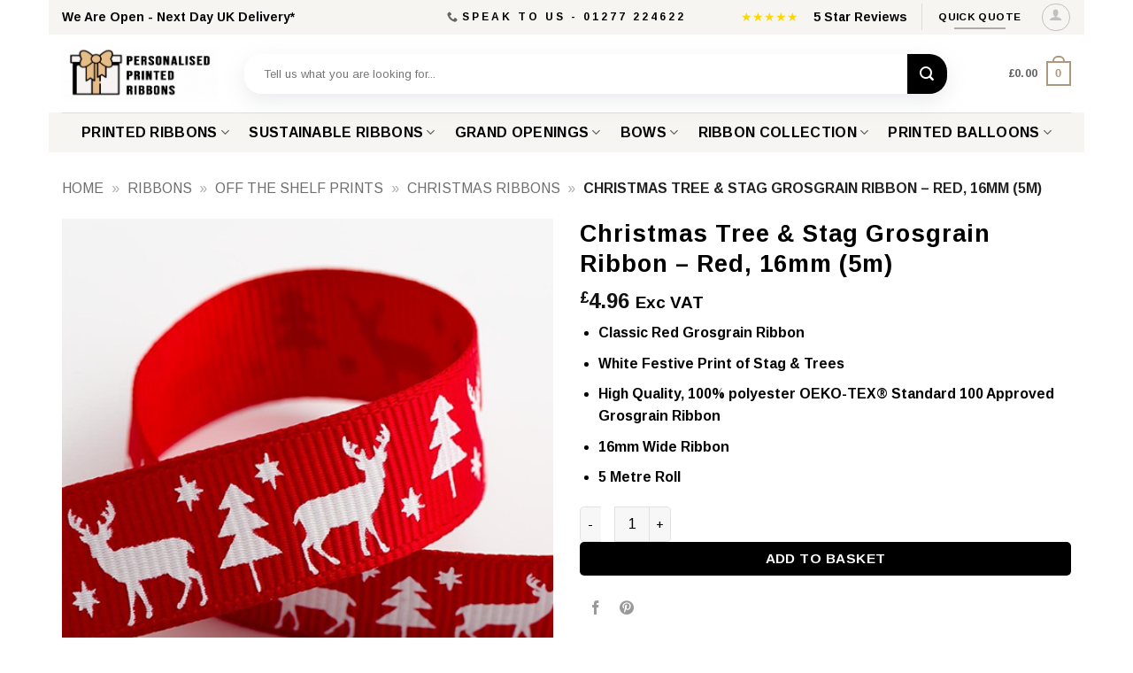

--- FILE ---
content_type: text/html; charset=UTF-8
request_url: https://www.personalisedprintedribbons.co.uk/product/christmas-tree-stag-grosgrain-ribbon-red-16mm-5m/
body_size: 69116
content:
<!DOCTYPE html>
<html lang="en-GB" prefix="og: https://ogp.me/ns#" class="loading-site no-js">
<head>
	<meta charset="UTF-8" />
	<link rel="profile" href="https://gmpg.org/xfn/11" />
	<link rel="pingback" href="https://www.personalisedprintedribbons.co.uk/xmlrpc.php" />

	<script>(function(html){html.className = html.className.replace(/\bno-js\b/,'js')})(document.documentElement);</script>
	<style>img:is([sizes="auto" i], [sizes^="auto," i]) { contain-intrinsic-size: 3000px 1500px }</style>
	<link rel='preconnect' href='https://connect.livechatinc.com' >
<meta name="viewport" content="width=device-width, initial-scale=1" />
<!-- Search Engine Optimization by Rank Math - https://rankmath.com/ -->
<title>Christmas Tree &amp; Stag Grosgrain Red Ribbon, Stylish Christmas Ribbons</title><link rel="preload" href="https://www.personalisedprintedribbons.co.uk/wp-content/uploads/2021/01/Personalised-Custom-Printed-Branded-Ribbons-UK-2021-750x272.png" as="image" fetchpriority="high" /><link rel="preload" href="https://www.personalisedprintedribbons.co.uk/wp-content/uploads/2024/11/Custom-printed-Ribbons-By-Personalised-Printed-Ribbons-For-Christmas-Gift-Wrapping-Hampers-Gifting-Business-Corporate-Home-Next-Day-Delivery.png" as="image" imagesrcset="https://www.personalisedprintedribbons.co.uk/wp-content/uploads/2024/11/Custom-printed-Ribbons-By-Personalised-Printed-Ribbons-For-Christmas-Gift-Wrapping-Hampers-Gifting-Business-Corporate-Home-Next-Day-Delivery.png 1000w, https://www.personalisedprintedribbons.co.uk/wp-content/uploads/2024/11/Custom-printed-Ribbons-By-Personalised-Printed-Ribbons-For-Christmas-Gift-Wrapping-Hampers-Gifting-Business-Corporate-Home-Next-Day-Delivery-180x180.png 180w, https://www.personalisedprintedribbons.co.uk/wp-content/uploads/2024/11/Custom-printed-Ribbons-By-Personalised-Printed-Ribbons-For-Christmas-Gift-Wrapping-Hampers-Gifting-Business-Corporate-Home-Next-Day-Delivery-455x455.png 455w, https://www.personalisedprintedribbons.co.uk/wp-content/uploads/2024/11/Custom-printed-Ribbons-By-Personalised-Printed-Ribbons-For-Christmas-Gift-Wrapping-Hampers-Gifting-Business-Corporate-Home-Next-Day-Delivery-150x150.png 150w, https://www.personalisedprintedribbons.co.uk/wp-content/uploads/2024/11/Custom-printed-Ribbons-By-Personalised-Printed-Ribbons-For-Christmas-Gift-Wrapping-Hampers-Gifting-Business-Corporate-Home-Next-Day-Delivery-768x768.png 768w, https://www.personalisedprintedribbons.co.uk/wp-content/uploads/2024/11/Custom-printed-Ribbons-By-Personalised-Printed-Ribbons-For-Christmas-Gift-Wrapping-Hampers-Gifting-Business-Corporate-Home-Next-Day-Delivery-247x247.png 247w, https://www.personalisedprintedribbons.co.uk/wp-content/uploads/2024/11/Custom-printed-Ribbons-By-Personalised-Printed-Ribbons-For-Christmas-Gift-Wrapping-Hampers-Gifting-Business-Corporate-Home-Next-Day-Delivery-510x510.png 510w, https://www.personalisedprintedribbons.co.uk/wp-content/uploads/2024/11/Custom-printed-Ribbons-By-Personalised-Printed-Ribbons-For-Christmas-Gift-Wrapping-Hampers-Gifting-Business-Corporate-Home-Next-Day-Delivery-100x100.png 100w, https://www.personalisedprintedribbons.co.uk/wp-content/uploads/2024/11/Custom-printed-Ribbons-By-Personalised-Printed-Ribbons-For-Christmas-Gift-Wrapping-Hampers-Gifting-Business-Corporate-Home-Next-Day-Delivery-50x50.png 50w" imagesizes="(max-width: 1000px) 100vw, 1000px" fetchpriority="high" /><link rel="preload" href="https://www.personalisedprintedribbons.co.uk/wp-includes/js/jquery/jquery.min.js?ver=3.7.1" as="script"><style id="perfmatters-used-css">.ivole-meter{overflow:hidden;background:#f2f2f2;background:-webkit-linear-gradient(top,#eee,#f6f6f6);background:linear-gradient(to bottom,#eee,#f6f6f6);background-color:#f3f3f3;height:22px;border-radius:1px;box-shadow:inset 0 1px 2px rgba(0,0,0,.4),inset 0 0 0 1px rgba(0,0,0,.1);-moz-box-sizing:border-box;-webkit-box-sizing:border-box;box-sizing:border-box;}.ivole-meter .ivole-meter-bar{border-radius:1px;background:#fb0;background:-webkit-linear-gradient(top,#ffce00,#ffa700);background:linear-gradient(to bottom,#ffce00,#ffa700);background-color:#ffce00;box-shadow:inset 0 0 0 1px rgba(0,0,0,.25),inset 0 -1px 0 rgba(0,0,0,.05);-webkit-transition:width .5s ease;transition:width .5s ease;float:left;font-size:0;height:100%;width:0;-moz-box-sizing:border-box;-webkit-box-sizing:border-box;box-sizing:border-box;}.ivole-meter .ivole-meter-bar:before{background-color:rgba(255,255,255,.25);content:"";display:block;font-size:0;height:1px;margin:1px;}.cr-histogramTable tr.ivole-histogramRow .ivole-histogramCell1{white-space:nowrap;width:auto;}.cr-histogramTable tr.ivole-histogramRow .ivole-histogramCell2{width:70%;}.cr-all-reviews-shortcode .cr-histogramTable tr.ivole-histogramRow .ivole-histogramCell2{min-width:100px;}.cr-histogramTable tr.ivole-histogramRow .ivole-histogramCell3{text-align:right;white-space:nowrap;width:auto;}#reviews .cr-summaryBox-wrap,.cr-all-reviews-shortcode .cr-summaryBox-wrap,.cr-reviews-grid .cr-summaryBox-wrap{display:flex;flex-wrap:wrap;justify-content:space-between;padding:2px;align-items:center;}.cr-all-reviews-shortcode .cr-summaryBox-wrap,.cr-reviews-grid .cr-summaryBox-wrap{margin:0;background-color:#f9f9f9;}.cr-all-reviews-shortcode .cr-summaryBox-wrap .cr-summary-separator,.cr-reviews-grid .cr-summaryBox-wrap .cr-summary-separator{width:auto;height:40px;}.cr-all-reviews-shortcode .cr-summaryBox-wrap .cr-summary-separator-int,.cr-reviews-grid .cr-summaryBox-wrap .cr-summary-separator-int{width:2px;height:40px;background-color:#bcccd4;}#reviews .cr-summaryBox-wrap .ivole-summaryBox,#reviews .cr-summaryBox-wrap .cr-overall-rating-wrap,.cr-all-reviews-shortcode .cr-summaryBox-wrap .ivole-summaryBox,.cr-all-reviews-shortcode .cr-summaryBox-wrap .cr-overall-rating-wrap,.cr-reviews-grid .cr-summaryBox-wrap .ivole-summaryBox,.cr-reviews-grid .cr-summaryBox-wrap .cr-overall-rating-wrap{margin:0px;width:49%;flex:0 0 49%;padding:10px;border-radius:4px;border:0px solid #e4e1e3;box-sizing:border-box;}#reviews .cr-summaryBox-wrap .cr-overall-rating-wrap,.cr-all-reviews-shortcode .cr-summaryBox-wrap .cr-overall-rating-wrap,.cr-all-reviews-shortcode .cr-summaryBox-wrap .cr-add-review-wrap,.cr-reviews-grid .cr-summaryBox-wrap .cr-overall-rating-wrap,.cr-reviews-grid .cr-summaryBox-wrap .cr-add-review-wrap{display:flex;justify-content:center;align-items:center;flex-wrap:wrap;flex-direction:column;}#reviews .cr-summaryBox-wrap .cr-average-rating,.cr-all-reviews-shortcode .cr-summaryBox-wrap .cr-average-rating,.cr-reviews-grid .cr-summaryBox-wrap .cr-average-rating{font-size:36px;font-weight:bold;line-height:50px;color:#0e252c;}#reviews .cr-summaryBox-wrap .cr-total-rating-count,.cr-all-reviews-shortcode .cr-summaryBox-wrap .cr-total-rating-count,.cr-reviews-grid .cr-summaryBox-wrap .cr-total-rating-count{font-size:14px;color:#0e252c;line-height:25px;}.ivole-summaryBox{max-width:100%;font-size:14px;}div.ivole-summaryBox{margin-bottom:2rem;}.cr-summaryBox-wrap .cr-histogramTable{margin-bottom:0px;border-collapse:collapse;border:0px;width:100%;max-width:320px;min-width:auto;margin:0 auto;}.cr-histogramTable .ivole-histogramRow{border:0px;}.cr-histogramTable tr.ivole-histogramRow td{padding:.2rem .3rem;vertical-align:middle;border:0px;background-color:transparent;}.cr-histogramTable tr.ivole-histogramRow:first-child td{padding-top:0;}.cr-histogramTable tr.ivole-histogramRow:last-child td{padding-bottom:0;}.cr-histogramTable tr.ivole-histogramRow td:first-child{padding-left:0;}.cr-histogramTable tr.ivole-histogramRow td:last-child{padding-right:0;}.cr-all-reviews-shortcode .cr-count-row,#reviews.cr-reviews-ajax-reviews .cr-count-row{background-color:#f9f9f9;padding:10px 12px;font-size:12px;color:#0e252c;margin:24px 0;display:flex;align-items:center;justify-content:space-between;}.cr-all-reviews-shortcode .cr-count-row a,.cr-reviews-ajax-comments .cr-count-row a{color:#0e252c;text-decoration:underline;}.cr-all-reviews-shortcode .cr-count-row a:hover,.cr-reviews-ajax-comments .cr-count-row a:hover{cursor:pointer;color:#0e252c;}@keyframes pulse{0%{fill:#fff;}50%{fill:#a9a9a9;}100%{fill:#fff;}}.woocommerce #content div.product #reviews .comment img.ivole-verified-badge-icon,.woocommerce #content div.Product #reviews .comment_container img.ivole-verified-badge-icon,.woocommerce div.product #reviews .comment img.ivole-verified-badge-icon,.woocommerce-page #content div.product #reviews .comment img.ivole-verified-badge-icon,.woocommerce-page div.product #reviews .comment img.ivole-verified-badge-icon,#reviews p.ivole-verified-badge img.ivole-verified-badge-icon,p.ivole-verified-badge img.ivole-verified-badge-icon,#reviews img.ivole-verified-badge-icon,img.ivole-verified-badge-icon{float:none;height:20px;width:auto;vertical-align:middle;margin:0px 5px 0px 0px;display:inline;border-radius:0;}.woocommerce #content div.product #reviews .comment img.ivole-verified-badge-ext-icon,.woocommerce #content div.Product #reviews .comment_container img.ivole-verified-badge-ext-icon,.woocommerce div.product #reviews .comment img.ivole-verified-badge-ext-icon,.woocommerce-page #content div.product #reviews .comment img.ivole-verified-badge-ext-icon,.woocommerce-page div.product #reviews .comment img.ivole-verified-badge-ext-icon,#reviews p.ivole-verified-badge .ivole-verified-badge-text img.ivole-verified-badge-ext-icon,p.ivole-verified-badge .ivole-verified-badge-text img.ivole-verified-badge-ext-icon,#reviews img.ivole-verified-badge-ext-icon,img.ivole-verified-badge-ext-icon{float:none;height:11px;width:11px;vertical-align:middle;margin:0px 0px 0px 5px;display:inline;border-radius:0;}.crstar-rating-svg{margin:8px 0;position:relative;display:inline-block;}.cr-average-rating-stars .crstar-rating-svg{margin:5px 0 0 0;}.crstar-rating-svg .cr-rating-icon-base{display:flex;height:20px;}.crstar-rating-svg .cr-rating-icon-frnt{display:flex;height:20px;position:absolute;top:0;left:0;overflow:hidden;}.crstar-rating-svg .cr-rating-icon-base .cr-rating-icon-bg{width:20px;height:20px;fill:none;stroke:#ffbc00;}.crstar-rating-svg .cr-rating-icon-frnt .cr-rating-icon{width:20px;height:20px;fill:#ffbc00;flex-shrink:0;}@media (max-width: 500px){#reviews .cr-summaryBox-wrap .ivole-summaryBox,#reviews .cr-summaryBox-wrap .cr-overall-rating-wrap,.cr-all-reviews-shortcode .cr-summaryBox-wrap .ivole-summaryBox,.cr-all-reviews-shortcode .cr-summaryBox-wrap.cr-summaryBox-add-review .ivole-summaryBox,.cr-all-reviews-shortcode .cr-summaryBox-wrap .cr-overall-rating-wrap,.cr-all-reviews-shortcode .cr-summaryBox-wrap.cr-summaryBox-add-review .cr-overall-rating-wrap,.cr-all-reviews-shortcode .cr-summaryBox-wrap.cr-summaryBox-add-review .cr-add-review-wrap,.cr-reviews-grid .cr-summaryBox-wrap .ivole-summaryBox,.cr-reviews-grid .cr-summaryBox-wrap.cr-summaryBox-add-review .ivole-summaryBox,.cr-reviews-grid .cr-summaryBox-wrap .cr-overall-rating-wrap,.cr-reviews-grid .cr-summaryBox-wrap.cr-summaryBox-add-review .cr-overall-rating-wrap,.cr-reviews-grid .cr-summaryBox-wrap.cr-summaryBox-add-review .cr-add-review-wrap{width:100%;flex:0 0 100%;}.cr-all-reviews-shortcode .cr-summaryBox-wrap .cr-summary-separator,.cr-reviews-grid .cr-summaryBox-wrap .cr-summary-separator{width:100%;display:flex;justify-content:center;align-items:center;}.cr-all-reviews-shortcode .cr-summaryBox-wrap .cr-summary-separator-int,.cr-reviews-grid .cr-summaryBox-wrap .cr-summary-separator-int{width:50px;height:2px;}}.cr-reviews-ajax-reviews .cr-ajax-reviews-sort-div .cr-ajax-reviews-sort,.cr-all-reviews-shortcode .cr-ajax-reviews-sort-div .cr-ajax-reviews-sort{display:block;margin:0;background:transparent;border:0px;padding:4px;width:auto;height:auto;appearance:auto;color:#0e252c;font-size:12px;font-weight:500;}.cr-ajax-reviews-sort-div{display:flex;justify-content:space-between;}#reviews.cr-reviews-ajax-reviews .cr-button-search,.cr-all-reviews-shortcode .cr-button-search{border:1px solid;border-radius:4px 4px 4px 4px;border-color:#adb1b8 #a2a6ac #8d9096;padding:3px 10px;background:-webkit-linear-gradient(top,#f7f8fa,#e7e9ec);background:linear-gradient(to bottom,#f7f8fa,#e7e9ec);font-weight:normal;color:black;letter-spacing:normal;font-size:1em;text-transform:none;line-height:1.5em;margin-top:0px;margin-bottom:0px;margin-left:5px;margin-right:0px;white-space:nowrap;width:auto;}#reviews.cr-reviews-ajax-reviews .cr-button-search:hover,.cr-all-reviews-shortcode .cr-button-search:hover{background:#e0e3e9;background:-webkit-linear-gradient(top,#e7eaf0,#d9dce1);background:linear-gradient(to bottom,#e7eaf0,#d9dce1);text-decoration:none;}#reviews.cr-reviews-ajax-reviews .cr-ajax-search,.cr-all-reviews-shortcode .cr-ajax-search{display:flex;padding:0;margin:24px 0;width:100%;}#reviews.cr-reviews-ajax-reviews .cr-ajax-search div,.cr-all-reviews-shortcode .cr-ajax-search div,.cr-qna-block .cr-qna-search-block div{position:relative;flex-grow:1;}#reviews.cr-reviews-ajax-reviews .cr-input-text,.cr-all-reviews-shortcode .cr-ajax-search .cr-input-text,.cr-ajax-search input[type="text"]{border:1px solid;border-radius:4px 4px 4px 4px;border-color:#adb1b8 #a2a6ac #8d9096;background-color:#fff;padding:3px 10px;padding-left:calc(1.5em + .75rem);padding-right:1.8em;width:100%;line-height:1.5em;margin:0px;font-size:1em;box-sizing:border-box;}#reviews.cr-reviews-ajax-reviews .cr-ajax-search .cr-ajax-search-icon,.cr-all-reviews-shortcode .cr-ajax-search .cr-ajax-search-icon,.cr-ajax-search .cr-ajax-search-icon{position:absolute;display:inline-block;top:50%;left:9px;transform:translateY(-50%);width:1.1em;height:1.1em;}.cr-qna-block .cr-input-text,.cr-ajax-search input[type="text"]{border:1px solid;border-radius:4px 4px 4px 4px;border-color:#adb1b8 #a2a6ac #8d9096;background-color:#fff;color:#898f92;padding:3px 10px;padding-left:calc(1.5em + .75rem);padding-right:1.5em;width:100%;margin:0px;font-size:1em;box-shadow:none;outline:none;}.cr-ajax-search input[type="text"]{height:42px;}#reviews.cr-reviews-ajax-reviews .cr-clear-input,.cr-all-reviews-shortcode .cr-clear-input,.cr-qna-block .cr-qna-search-block .cr-clear-input{display:none;position:absolute;cursor:pointer;margin-left:-1.7em;margin-top:-8px;height:16px;top:50%;right:8px;}#reviews.cr-reviews-ajax-reviews .cr-clear-input svg,.cr-all-reviews-shortcode .cr-clear-input svg,.cr-qna-block .cr-qna-search-block .cr-clear-input svg{display:block;height:16px;}#reviews.cr-reviews-ajax-reviews .cr-input-text:focus,.cr-all-reviews-shortcode .cr-input-text:focus,.cr-qna-block .cr-input-text:focus,.cr-ajax-search input[type="text"]:focus{background-color:#fff;outline:none;border-color:#e77600;box-shadow:0 0 3px 2px rgba(228,121,17,.5);}.woocommerce #content div.product #reviews .comment img.ivole-verified-badge-icon,.woocommerce div.product #reviews .comment img.ivole-verified-badge-icon,.woocommerce-page #content div.product #reviews .comment img.ivole-verified-badge-icon,.woocommerce-page div.product #reviews .comment img.ivole-verified-badge-icon,#reviews p.ivole-verified-badge img.ivole-verified-badge-icon,p.ivole-verified-badge img.ivole-verified-badge-icon,#reviews img.ivole-verified-badge-icon,img.ivole-verified-badge-icon{float:none;height:20px;width:17px;vertical-align:middle;margin:0px 5px 0px 0px;display:inline;border-radius:0;}.woocommerce #content div.product #reviews .comment img.ivole-verified-badge-ext-icon,.woocommerce div.product #reviews .comment img.ivole-verified-badge-ext-icon,.woocommerce-page #content div.product #reviews .comment img.ivole-verified-badge-ext-icon,.woocommerce-page div.product #reviews .comment img.ivole-verified-badge-ext-icon,#reviews p.ivole-verified-badge img.ivole-verified-badge-ext-icon,p.ivole-verified-badge img.ivole-verified-badge-ext-icon,#reviews img.ivole-verified-badge-ext-icon,img.ivole-verified-badge-ext-icon{float:none;height:11px;width:11px;vertical-align:middle;margin:0px 0px 0px 5px;display:inline;border-radius:0;}@font-face{font-family:"slick";font-weight:normal;font-style:normal;font-display:swap;src:url("https://www.personalisedprintedribbons.co.uk/wp-content/plugins/customer-reviews-woocommerce/css/../fonts/slick.eot");src:url("https://www.personalisedprintedribbons.co.uk/wp-content/plugins/customer-reviews-woocommerce/css/../fonts/slick.eot?#iefix") format("embedded-opentype"),url("https://www.personalisedprintedribbons.co.uk/wp-content/plugins/customer-reviews-woocommerce/css/../fonts/slick.woff") format("woff"),url("https://www.personalisedprintedribbons.co.uk/wp-content/plugins/customer-reviews-woocommerce/css/../fonts/slick.ttf") format("truetype"),url("https://www.personalisedprintedribbons.co.uk/wp-content/plugins/customer-reviews-woocommerce/css/../fonts/slick.svg#slick") format("svg");}button.pswp__button{box-shadow:none !important;background-image:url("https://www.personalisedprintedribbons.co.uk/wp-content/plugins/woocommerce/assets/css/photoswipe/default-skin/default-skin.png") !important;}button.pswp__button,button.pswp__button--arrow--left::before,button.pswp__button--arrow--right::before,button.pswp__button:hover{background-color:transparent !important;}button.pswp__button--arrow--left,button.pswp__button--arrow--left:hover,button.pswp__button--arrow--right,button.pswp__button--arrow--right:hover{background-image:none !important;}button.pswp__button--close:hover{background-position:0 -44px;}button.pswp__button--zoom:hover{background-position:-88px 0;}.pswp{display:none;position:absolute;width:100%;height:100%;left:0;top:0;overflow:hidden;-ms-touch-action:none;touch-action:none;z-index:1500;-webkit-text-size-adjust:100%;-webkit-backface-visibility:hidden;outline:0;}.pswp *{-webkit-box-sizing:border-box;box-sizing:border-box;}.pswp img{max-width:none;}.pswp__bg{position:absolute;left:0;top:0;width:100%;height:100%;background:#000;opacity:0;-webkit-transform:translateZ(0);transform:translateZ(0);-webkit-backface-visibility:hidden;will-change:opacity;}.pswp__scroll-wrap{position:absolute;left:0;top:0;width:100%;height:100%;overflow:hidden;}.pswp__container,.pswp__zoom-wrap{-ms-touch-action:none;touch-action:none;position:absolute;left:0;right:0;top:0;bottom:0;}.pswp__container,.pswp__img{-webkit-user-select:none;-moz-user-select:none;-ms-user-select:none;user-select:none;-webkit-tap-highlight-color:transparent;-webkit-touch-callout:none;}.pswp__bg{will-change:opacity;-webkit-transition:opacity 333ms cubic-bezier(.4,0,.22,1);transition:opacity 333ms cubic-bezier(.4,0,.22,1);}.pswp__container,.pswp__zoom-wrap{-webkit-backface-visibility:hidden;}.pswp__item{position:absolute;left:0;right:0;top:0;bottom:0;overflow:hidden;}.pswp__button{width:44px;height:44px;position:relative;background:0 0;cursor:pointer;overflow:visible;-webkit-appearance:none;display:block;border:0;padding:0;margin:0;float:left;opacity:.75;-webkit-transition:opacity .2s;transition:opacity .2s;-webkit-box-shadow:none;box-shadow:none;}.pswp__button:focus,.pswp__button:hover{opacity:1;}.pswp__button:active{outline:0;opacity:.9;}.pswp__button::-moz-focus-inner{padding:0;border:0;}.pswp__button,.pswp__button--arrow--left:before,.pswp__button--arrow--right:before{background:url("https://www.personalisedprintedribbons.co.uk/wp-content/plugins/woocommerce/assets/css/photoswipe/default-skin/default-skin.png") 0 0 no-repeat;background-size:264px 88px;width:44px;height:44px;}.pswp__button--close{background-position:0 -44px;}.pswp__button--share{background-position:-44px -44px;}.pswp__button--fs{display:none;}.pswp__button--zoom{display:none;background-position:-88px 0;}.pswp__button--arrow--left,.pswp__button--arrow--right{background:0 0;top:50%;margin-top:-50px;width:70px;height:100px;position:absolute;}.pswp__button--arrow--left{left:0;}.pswp__button--arrow--right{right:0;}.pswp__button--arrow--left:before,.pswp__button--arrow--right:before{content:"";top:35px;background-color:rgba(0,0,0,.3);height:30px;width:32px;position:absolute;}.pswp__button--arrow--left:before{left:6px;background-position:-138px -44px;}.pswp__button--arrow--right:before{right:6px;background-position:-94px -44px;}.pswp__counter,.pswp__share-modal{-webkit-user-select:none;-moz-user-select:none;-ms-user-select:none;user-select:none;}.pswp__share-modal{display:block;background:rgba(0,0,0,.5);width:100%;height:100%;top:0;left:0;padding:10px;position:absolute;z-index:1600;opacity:0;-webkit-transition:opacity .25s ease-out;transition:opacity .25s ease-out;-webkit-backface-visibility:hidden;will-change:opacity;}.pswp__share-modal--hidden{display:none;}.pswp__share-tooltip{z-index:1620;position:absolute;background:#fff;top:56px;border-radius:2px;display:block;width:auto;right:44px;-webkit-box-shadow:0 2px 5px rgba(0,0,0,.25);box-shadow:0 2px 5px rgba(0,0,0,.25);-webkit-transform:translateY(6px);-ms-transform:translateY(6px);transform:translateY(6px);-webkit-transition:-webkit-transform .25s;transition:transform .25s;-webkit-backface-visibility:hidden;will-change:transform;}.pswp__share-tooltip a{display:block;padding:8px 12px;color:#000;text-decoration:none;font-size:14px;line-height:18px;}.pswp__share-tooltip a:hover{text-decoration:none;color:#000;}.pswp__share-tooltip a:first-child{border-radius:2px 2px 0 0;}.pswp__share-tooltip a:last-child{border-radius:0 0 2px 2px;}.pswp__counter{position:relative;left:0;top:0;height:44px;font-size:13px;line-height:44px;color:#fff;opacity:.75;padding:0 10px;margin-inline-end:auto;}.pswp__caption{position:absolute;left:0;bottom:0;width:100%;min-height:44px;}.pswp__caption small{font-size:11px;color:#bbb;}.pswp__caption__center{text-align:left;max-width:420px;margin:0 auto;font-size:13px;padding:10px;line-height:20px;color:#ccc;}.pswp__preloader{width:44px;height:44px;position:absolute;top:0;left:50%;margin-left:-22px;opacity:0;-webkit-transition:opacity .25s ease-out;transition:opacity .25s ease-out;will-change:opacity;direction:ltr;}@media screen and (max-width:1024px){.pswp__preloader{position:relative;left:auto;top:auto;margin:0;float:right;}}@-webkit-keyframes clockwise{0%{-webkit-transform:rotate(0);transform:rotate(0);}100%{-webkit-transform:rotate(360deg);transform:rotate(360deg);}}@keyframes clockwise{0%{-webkit-transform:rotate(0);transform:rotate(0);}100%{-webkit-transform:rotate(360deg);transform:rotate(360deg);}}@-webkit-keyframes donut-rotate{0%{-webkit-transform:rotate(0);transform:rotate(0);}50%{-webkit-transform:rotate(-140deg);transform:rotate(-140deg);}100%{-webkit-transform:rotate(0);transform:rotate(0);}}@keyframes donut-rotate{0%{-webkit-transform:rotate(0);transform:rotate(0);}50%{-webkit-transform:rotate(-140deg);transform:rotate(-140deg);}100%{-webkit-transform:rotate(0);transform:rotate(0);}}.pswp__ui{-webkit-font-smoothing:auto;visibility:visible;opacity:1;z-index:1550;}.pswp__top-bar{position:absolute;left:0;top:0;height:44px;width:100%;display:flex;justify-content:flex-end;}.pswp--has_mouse .pswp__button--arrow--left,.pswp--has_mouse .pswp__button--arrow--right,.pswp__caption,.pswp__top-bar{-webkit-backface-visibility:hidden;will-change:opacity;-webkit-transition:opacity 333ms cubic-bezier(.4,0,.22,1);transition:opacity 333ms cubic-bezier(.4,0,.22,1);}.pswp__caption,.pswp__top-bar{background-color:rgba(0,0,0,.5);}.pswp__ui--hidden .pswp__button--arrow--left,.pswp__ui--hidden .pswp__button--arrow--right,.pswp__ui--hidden .pswp__caption,.pswp__ui--hidden .pswp__top-bar{opacity:.001;}.wvs-has-image-tooltip,[data-wvstooltip]{--font-size:14px;--arrow-width:5px;--arrow-distance:10px;--arrow-position:calc(var(--arrow-distance) * -1);--tip-redius:3px;--tip-min-width:100px;--tip-min-height:100px;--tip-height:30px;--tip-breakpoint-start:53vw;--tip-distance:calc(var(--arrow-distance) + var(--tip-height));--tip-position:calc(var(--tip-distance) * -1);--image-tip-min-height:calc(var(--tip-min-height) + var(--tip-height));--image-tip-max-height:calc(var(--tooltip-height) + var(--tip-height));--image-tip-width-dynamic:clamp(var(--tip-min-width),var(--tip-breakpoint-start),var(--tooltip-width));--image-tip-height-dynamic:clamp(var(--tip-min-height),var(--tip-breakpoint-start),var(--tooltip-height));--image-tip-ratio:calc(var(--tooltip-height) / var(--tooltip-width));--image-tip-position:calc(100% + var(--arrow-distance));--horizontal-position:0px;cursor:pointer;outline:none;position:relative;}.wvs-has-image-tooltip:after,.wvs-has-image-tooltip:before,[data-wvstooltip]:after,[data-wvstooltip]:before{-webkit-box-orient:horizontal;-webkit-box-direction:normal;-webkit-box-pack:center;-ms-flex-pack:center;-webkit-box-align:center;-ms-flex-align:center;align-items:center;-webkit-box-sizing:border-box;box-sizing:border-box;display:-webkit-box;display:-ms-flexbox;display:flex;-ms-flex-direction:row;flex-direction:row;justify-content:center;opacity:0;pointer-events:none;position:absolute;-webkit-transform:translateZ(0);transform:translateZ(0);-webkit-transition:opacity .5s ease-in-out;transition:opacity .5s ease-in-out;visibility:hidden;z-index:999;}.wvs-has-image-tooltip:before,[data-wvstooltip]:before{background-color:var(--wvs-tooltip-background-color,#333);border-radius:var(--tip-redius);bottom:var(--image-tip-position);-webkit-box-shadow:0 0 5px 1px rgba(0,0,0,.3);box-shadow:0 0 5px 1px rgba(0,0,0,.3);color:var(--wvs-tooltip-text-color,#fff);font-size:var(--font-size);height:var(--tip-height);line-height:var(--tip-height);min-width:var(--tip-min-width);padding-inline:10px;top:auto;-webkit-transform:translateX(var(--horizontal-position));-ms-transform:translateX(var(--horizontal-position));transform:translateX(var(--horizontal-position));width:-webkit-max-content;width:-moz-max-content;width:max-content;}[data-wvstooltip]:before{content:attr(data-wvstooltip) " " attr(data-wvstooltip-out-of-stock);}.wvs-has-image-tooltip:after,[data-wvstooltip]:after{border-top-color:transparent;border-top-color:var(--wvs-tooltip-background-color,#333);border:var(--arrow-width) solid transparent;bottom:auto;content:" ";font-size:0;line-height:0;top:var(--arrow-position);width:0;}.wvs-has-image-tooltip:hover:after,.wvs-has-image-tooltip:hover:before,[data-wvstooltip]:hover:after,[data-wvstooltip]:hover:before{opacity:1;visibility:visible;}.wvs-theme-storefront-child.single-product div.product,.wvs-theme-storefront.single-product div.product{overflow:visible !important;}@keyframes shine{to{background-position-x:-200%;}}@keyframes wcpaAnimate{0%{opacity:0;}100%{opacity:1;}}#wcpa_img_preview img{display:inline;width:100%;height:100%;max-width:85vw;max-height:85vh;}div.product.wcpa_has_options form.cart,div.product.wcpa_has_options form.cart>div,.sydney-single-addtocart-wrapper,.woocommerce-variation-add-to-cart{flex-wrap:wrap !important;}@keyframes wcpaRotation{0%{transform:rotate(0deg);}100%{transform:rotate(360deg);}}.wcpa_wrap .wcpa_section_head :is(h1,h2,h3,h4,h5,h6){font-size:var(--wcpasectiontitlesize);color:var(--wcpasectiontitlecolor);}#wc-stripe-express-checkout-element{margin-bottom:12px;display:flex;gap:10px;flex-wrap:wrap;justify-content:center;}#wc-stripe-express-checkout-element>div{flex:1;min-width:260px;}.grid-style-3 .title-wrapper{flex:1;min-width:60%;overflow:hidden;padding-right:15px;text-overflow:ellipsis;}.grid-style-3 .price-wrapper{text-align:right;}.grid-tools{backface-visibility:hidden;display:flex;margin-bottom:-1px;padding:0 !important;white-space:nowrap;width:100%;}.grid-tools a{background-color:var(--fs-color-primary);color:#f1f1f1;display:block;font-size:.85em;font-weight:700;opacity:.95;padding:.4em 0 .5em;text-overflow:ellipsis;text-transform:uppercase;transition:opacity .3s;width:100%;}.grid-tools a+a{border-left:1px solid hsla(0,0%,100%,.1);}.grid-tools a:hover{color:#fff;opacity:1;}.box-image .out-of-stock-label{background:#fff;background:hsla(0,0%,100%,.9);color:#333;font-weight:700;left:0;opacity:.9;padding:20px 0;position:absolute;right:0;text-align:center;text-transform:uppercase;top:40%;}.woocommerce-form-login .button{margin-bottom:0;}.woocommerce-privacy-policy-text{font-size:85%;}.form-row-wide{clear:both;}.woocommerce-product-gallery .woocommerce-product-gallery__wrapper{margin:0;}.form-row input[type=submit]{margin:0;}.form-row input[type=submit]+label{margin-left:15px;}.woocommerce-form-register .woocommerce-privacy-policy-text{margin-bottom:1.5em;}@media (max-width:849px){.account-container:has(.woocommerce-form-register)>.row>.col-1{border-bottom:1px solid #ececec;margin-bottom:30px;padding-bottom:30px !important;}}.woocommerce-EditAccountForm input[type=password],.woocommerce-form input[type=password]{padding:0 2em 0 .75em;}#login-form-popup .woocommerce-notices-wrapper:not(:empty){padding:20px 20px 0;}#login-form-popup .woocommerce-form{margin-bottom:0;}#login-form-popup:not(:has(.account-register-inner)){max-width:440px;}#login-form-popup .account-container.lightbox-inner>.account-login-inner{padding-left:15px;padding-right:15px;}.price{line-height:1;}.product-info .price{font-size:1.5em;font-weight:bolder;margin:.5em 0;}.price-wrapper .price{display:block;}span.amount{color:#111;font-weight:700;white-space:nowrap;}.dark .price,.dark .price del,.dark span.amount{color:#fff;}.header-cart-title span.amount{color:currentColor;}.product-main{padding:40px 0;}.page-title:not(.featured-title)+main .product-main{padding-top:15px;}.product-info{padding-top:10px;}.product-summary .woocommerce-Price-currencySymbol{display:inline-block;font-size:.75em;vertical-align:top;}.product-summary table tr+tr{border-top:1px dashed #ddd;}.woocommerce-variation-add-to-cart,form.cart{display:flex;flex-wrap:wrap;gap:1em;width:100%;}.woocommerce-variation-add-to-cart>*,form.cart>*{flex:1 1 100%;margin:0;}.woocommerce-variation-add-to-cart :where(.ux-quantity,.single_add_to_cart_button,.ux-buy-now-button),form.cart :where(.ux-quantity,.single_add_to_cart_button,.ux-buy-now-button){flex:0 0 auto;}.text-center .woocommerce-variation-add-to-cart,.text-center form.cart{justify-content:center;}.product-gallery,.product-thumbnails .col{padding-bottom:0 !important;}.product-gallery-slider img,.product-thumbnails img{width:100%;}.product-gallery-slider .woocommerce-product-gallery__image a:focus-visible{outline:none !important;}.product-footer .woocommerce-tabs{border-top:1px solid #ececec;padding:30px 0;}.product-footer .woocommerce-tabs>.nav-line-grow,.product-footer .woocommerce-tabs>.nav-line:not(.nav-vertical){margin-top:-31px;}.product-section{border-top:1px solid #ececec;}.quantity,.text-center .quantity{display:inline-flex;opacity:1;vertical-align:top;white-space:nowrap;}.quantity .button.minus{border-bottom-right-radius:0 !important;border-right:0 !important;border-top-right-radius:0 !important;}.quantity .button.plus{border-bottom-left-radius:0 !important;border-left:0 !important;border-top-left-radius:0 !important;}.quantity .minus,.quantity .plus{padding-left:.4em;padding-right:.4em;}.quantity input{display:inline-block;margin:0;padding-left:0;padding-right:0;vertical-align:top;}.quantity input[type=number]{-webkit-appearance:textfield;-moz-appearance:textfield;appearance:textfield;border-radius:0 !important;font-size:1em;max-width:2.5em;text-align:center;width:2.5em;}@media (max-width:549px){.quantity input[type=number]{width:2em;}}.quantity input[type=number]::-webkit-inner-spin-button,.quantity input[type=number]::-webkit-outer-spin-button{-webkit-appearance:none;margin:0;}.box-text .ux-quantity{margin-top:1em;}.box-text .ux-quantity__button{margin-top:0;}.cart-icon,.cart-icon strong{display:inline-block;}.cart-icon strong{border:2px solid var(--fs-color-primary);border-radius:0;color:var(--fs-color-primary);font-family:Helvetica,Arial,Sans-serif;font-size:1em;font-weight:700;height:2.2em;line-height:1.9em;margin:.3em 0;position:relative;text-align:center;vertical-align:middle;width:2.2em;}.cart-icon strong:after{border:2px solid var(--fs-color-primary);border-bottom:0;border-top-left-radius:99px;border-top-right-radius:99px;bottom:100%;content:" ";height:8px;left:50%;margin-bottom:0;margin-left:-7px;pointer-events:none;position:absolute;transition:height .1s ease-out;width:14px;}.cart-icon:hover strong,.current-dropdown .cart-icon strong{background-color:var(--fs-color-primary);color:#fff;}.cart-icon:hover strong:after,.current-dropdown .cart-icon strong:after{height:10px;}.nav-small .cart-icon{font-size:.66em;}.woocommerce-mini-cart__empty-message{text-align:center;}.cart-popup-title>span{display:block;font-size:1.125em;}.widget_shopping_cart li.empty{margin:0;min-height:0;padding:0 10px !important;text-align:center;}.cart-popup-inner{display:flex;flex-direction:column;padding-bottom:0;}.cart-popup-inner>:last-child{margin-bottom:30px;}.cart-popup-inner .widget_shopping_cart{margin-bottom:0;}.cart-popup-inner .widget_shopping_cart,.cart-popup-inner .widget_shopping_cart_content{display:flex;flex:1;flex-direction:column;}.cart-popup-inner .widget_shopping_cart_content .price-wrapper{font-size:.85em;opacity:.6;}@media (min-height:500px){.cart-popup-inner--sticky{min-height:calc(100vh - var(--wp-admin--admin-bar--height,0px));}}.ux-mini-cart-cross-sells__list li.ux-mini-cart-cross-sells__list-item a:not(.remove,.button){display:inline;}.ux-mini-cart-empty{gap:30px;padding:15px 0;}.ux-mini-cart-empty .woocommerce-mini-cart__empty-message{margin-bottom:0;}.productinfo-show-discounts{margin:5px 0;}.screen-reader-text{clip:rect(1px,1px,1px,1px);word-wrap:normal !important;border:0;clip-path:inset(50%);height:1px;margin:-1px;overflow:hidden;overflow-wrap:normal !important;padding:0;position:absolute !important;width:1px;}.screen-reader-text:focus{clip:auto !important;background-color:#fff;border-radius:3px;box-shadow:0 0 2px 2px rgba(0,0,0,.6);clip-path:none;color:#2b2d2f;display:block;font-size:.875rem;font-weight:700;height:auto;left:5px;line-height:normal;padding:15px 23px 14px;text-decoration:none;top:5px;width:auto;z-index:100000;}</style>
<meta name="description" content="Christmas Tree &amp; Stag Grosgrain Red Ribbon, Stylish Christmas Ribbons - Perfect for Card Making, Christmas Gift Wrapping, Christmas Tree Ribbons - Next Day Delivery"/>
<meta name="robots" content="follow, index, max-snippet:-1, max-video-preview:-1, max-image-preview:large"/>
<link rel="canonical" href="https://www.personalisedprintedribbons.co.uk/product/christmas-tree-stag-grosgrain-ribbon-red-16mm-5m/" />
<meta property="og:locale" content="en_GB" />
<meta property="og:type" content="product" />
<meta property="og:title" content="Christmas Tree &amp; Stag Grosgrain Red Ribbon, Stylish Christmas Ribbons" />
<meta property="og:description" content="Christmas Tree &amp; Stag Grosgrain Red Ribbon, Stylish Christmas Ribbons - Perfect for Card Making, Christmas Gift Wrapping, Christmas Tree Ribbons - Next Day Delivery" />
<meta property="og:url" content="https://www.personalisedprintedribbons.co.uk/product/christmas-tree-stag-grosgrain-ribbon-red-16mm-5m/" />
<meta property="og:site_name" content="Personalised Printed Ribbons" />
<meta property="og:updated_time" content="2025-08-18T13:18:47+01:00" />
<meta property="og:image" content="https://www.personalisedprintedribbons.co.uk/wp-content/uploads/2023/10/Screenshot-2023-10-12-152325.png" />
<meta property="og:image:secure_url" content="https://www.personalisedprintedribbons.co.uk/wp-content/uploads/2023/10/Screenshot-2023-10-12-152325.png" />
<meta property="og:image:width" content="500" />
<meta property="og:image:height" content="500" />
<meta property="og:image:alt" content="Christmas Tree &amp; Stag Grosgrain Ribbon" />
<meta property="og:image:type" content="image/png" />
<meta property="product:price:amount" content="5.95" />
<meta property="product:price:currency" content="GBP" />
<meta property="product:availability" content="instock" />
<meta name="twitter:card" content="summary_large_image" />
<meta name="twitter:title" content="Christmas Tree &amp; Stag Grosgrain Red Ribbon, Stylish Christmas Ribbons" />
<meta name="twitter:description" content="Christmas Tree &amp; Stag Grosgrain Red Ribbon, Stylish Christmas Ribbons - Perfect for Card Making, Christmas Gift Wrapping, Christmas Tree Ribbons - Next Day Delivery" />
<meta name="twitter:image" content="https://www.personalisedprintedribbons.co.uk/wp-content/uploads/2023/10/Screenshot-2023-10-12-152325.png" />
<meta name="twitter:label1" content="Price" />
<meta name="twitter:data1" content="&pound;5.95" />
<meta name="twitter:label2" content="Availability" />
<meta name="twitter:data2" content="In stock" />
<script type="application/ld+json" class="rank-math-schema">{"@context":"https://schema.org","@graph":[{"@type":"Place","@id":"https://www.personalisedprintedribbons.co.uk/#place","address":{"@type":"PostalAddress","streetAddress":"8 Hurstwood Avenue","addressLocality":"Pilgrims Hatch","addressRegion":"Brentwood","postalCode":"CM159HT","addressCountry":"United Kingdom"}},{"@type":["Store","Organization"],"@id":"https://www.personalisedprintedribbons.co.uk/#organization","name":"Personalised Printed Ribbons","url":"https://www.personalisedprintedribbons.co.uk","sameAs":["https://www.facebook.com/PersonalisedPrintedRibbons/"],"email":"sales@funinabox.co.uk","address":{"@type":"PostalAddress","streetAddress":"8 Hurstwood Avenue","addressLocality":"Pilgrims Hatch","addressRegion":"Brentwood","postalCode":"CM159HT","addressCountry":"United Kingdom"},"logo":{"@type":"ImageObject","@id":"https://www.personalisedprintedribbons.co.uk/#logo","url":"https://www.personalisedprintedribbons.co.uk/wp-content/uploads/2021/01/ppr-logo-20012021-beige.png","contentUrl":"https://www.personalisedprintedribbons.co.uk/wp-content/uploads/2021/01/ppr-logo-20012021-beige.png","caption":"Personalised Printed Ribbons","inLanguage":"en-GB","width":"772","height":"280"},"priceRange":"\u00a3","openingHours":["Monday,Tuesday,Wednesday,Thursday,Friday 09:00-17:00"],"location":{"@id":"https://www.personalisedprintedribbons.co.uk/#place"},"image":{"@id":"https://www.personalisedprintedribbons.co.uk/#logo"},"telephone":"01277224622"},{"@type":"WebSite","@id":"https://www.personalisedprintedribbons.co.uk/#website","url":"https://www.personalisedprintedribbons.co.uk","name":"Personalised Printed Ribbons","publisher":{"@id":"https://www.personalisedprintedribbons.co.uk/#organization"},"inLanguage":"en-GB"},{"@type":"ImageObject","@id":"https://www.personalisedprintedribbons.co.uk/wp-content/uploads/2023/10/Screenshot-2023-10-12-152325.png","url":"https://www.personalisedprintedribbons.co.uk/wp-content/uploads/2023/10/Screenshot-2023-10-12-152325.png","width":"500","height":"500","caption":"Christmas Tree &amp; Stag Grosgrain Ribbon","inLanguage":"en-GB"},{"@type":"BreadcrumbList","@id":"https://www.personalisedprintedribbons.co.uk/product/christmas-tree-stag-grosgrain-ribbon-red-16mm-5m/#breadcrumb","itemListElement":[{"@type":"ListItem","position":"1","item":{"@id":"https://www.personalisedprintedribbons.co.uk","name":"Home"}},{"@type":"ListItem","position":"2","item":{"@id":"https://www.personalisedprintedribbons.co.uk/product-category/ribbon/","name":"Ribbons"}},{"@type":"ListItem","position":"3","item":{"@id":"https://www.personalisedprintedribbons.co.uk/product-category/ribbon/patterned/","name":"Off The Shelf Prints"}},{"@type":"ListItem","position":"4","item":{"@id":"https://www.personalisedprintedribbons.co.uk/product-category/ribbon/patterned/christmas-ribbons/","name":"Christmas Ribbons"}},{"@type":"ListItem","position":"5","item":{"@id":"https://www.personalisedprintedribbons.co.uk/product/christmas-tree-stag-grosgrain-ribbon-red-16mm-5m/","name":"Christmas Tree &#038; Stag Grosgrain Ribbon &#8211; Red, 16mm (5m)"}}]},{"@type":"ItemPage","@id":"https://www.personalisedprintedribbons.co.uk/product/christmas-tree-stag-grosgrain-ribbon-red-16mm-5m/#webpage","url":"https://www.personalisedprintedribbons.co.uk/product/christmas-tree-stag-grosgrain-ribbon-red-16mm-5m/","name":"Christmas Tree &amp; Stag Grosgrain Red Ribbon, Stylish Christmas Ribbons","datePublished":"2023-10-12T15:22:26+01:00","dateModified":"2025-08-18T13:18:47+01:00","isPartOf":{"@id":"https://www.personalisedprintedribbons.co.uk/#website"},"primaryImageOfPage":{"@id":"https://www.personalisedprintedribbons.co.uk/wp-content/uploads/2023/10/Screenshot-2023-10-12-152325.png"},"inLanguage":"en-GB","breadcrumb":{"@id":"https://www.personalisedprintedribbons.co.uk/product/christmas-tree-stag-grosgrain-ribbon-red-16mm-5m/#breadcrumb"}},{"@type":"Product","name":"Christmas Tree &amp; Stag Grosgrain Red Ribbon, Stylish Christmas Ribbons","description":"Christmas Tree &amp; Stag Grosgrain Red Ribbon, Stylish Christmas Ribbons - Perfect for Card Making, Christmas Gift Wrapping, Christmas Tree Ribbons - Next Day Delivery","sku":"IO-6813","category":"Ribbons &gt; Off The Shelf Prints &gt; Christmas Ribbons","mainEntityOfPage":{"@id":"https://www.personalisedprintedribbons.co.uk/product/christmas-tree-stag-grosgrain-ribbon-red-16mm-5m/#webpage"},"image":[{"@type":"ImageObject","url":"https://www.personalisedprintedribbons.co.uk/wp-content/uploads/2023/10/Screenshot-2023-10-12-152325.png","height":"500","width":"500"}],"offers":{"@type":"Offer","price":"5.95","priceCurrency":"GBP","priceValidUntil":"2026-12-31","availability":"https://schema.org/InStock","itemCondition":"NewCondition","url":"https://www.personalisedprintedribbons.co.uk/product/christmas-tree-stag-grosgrain-ribbon-red-16mm-5m/","seller":{"@type":"Organization","@id":"https://www.personalisedprintedribbons.co.uk/","name":"Personalised Printed Ribbons","url":"https://www.personalisedprintedribbons.co.uk","logo":"https://www.personalisedprintedribbons.co.uk/wp-content/uploads/2021/01/ppr-logo-20012021-beige.png"},"priceSpecification":{"price":"5.95","priceCurrency":"GBP","valueAddedTaxIncluded":"true"}},"@id":"https://www.personalisedprintedribbons.co.uk/product/christmas-tree-stag-grosgrain-ribbon-red-16mm-5m/#richSnippet"}]}</script>
<!-- /Rank Math WordPress SEO plugin -->

<link rel='dns-prefetch' href='//fonts.googleapis.com' />
<link href='https://fonts.gstatic.com' crossorigin rel='preconnect' />
<link rel='prefetch' href='https://www.personalisedprintedribbons.co.uk/wp-content/themes/flatsome/assets/js/flatsome.js?ver=22889b626eb7ec03b5a4' />
<link rel='prefetch' href='https://www.personalisedprintedribbons.co.uk/wp-content/themes/flatsome/assets/js/chunk.slider.js?ver=3.20.1' />
<link rel='prefetch' href='https://www.personalisedprintedribbons.co.uk/wp-content/themes/flatsome/assets/js/chunk.popups.js?ver=3.20.1' />
<link rel='prefetch' href='https://www.personalisedprintedribbons.co.uk/wp-content/themes/flatsome/assets/js/chunk.tooltips.js?ver=3.20.1' />
<link rel='prefetch' href='https://www.personalisedprintedribbons.co.uk/wp-content/themes/flatsome/assets/js/woocommerce.js?ver=1c9be63d628ff7c3ff4c' />
<link rel="stylesheet" id="cr-frontend-css-css" type="text/css" media="all" data-pmdelayedstyle="https://www.personalisedprintedribbons.co.uk/wp-content/plugins/customer-reviews-woocommerce/css/frontend.css?ver=5.82.0">
<link rel="stylesheet" id="photoswipe-css" type="text/css" media="all" data-pmdelayedstyle="https://www.personalisedprintedribbons.co.uk/wp-content/plugins/woocommerce/assets/css/photoswipe/photoswipe.min.css?ver=10.1.2">
<link rel="stylesheet" id="photoswipe-default-skin-css" type="text/css" media="all" data-pmdelayedstyle="https://www.personalisedprintedribbons.co.uk/wp-content/plugins/woocommerce/assets/css/photoswipe/default-skin/default-skin.min.css?ver=10.1.2">
<style id='woocommerce-inline-inline-css' type='text/css'>
.woocommerce form .form-row .required { visibility: visible; }
</style>
<link rel="stylesheet" id="megamenu-css" type="text/css" media="all" data-pmdelayedstyle="https://www.personalisedprintedribbons.co.uk/wp-content/uploads/maxmegamenu/style.css?ver=ac491e">
<link rel="stylesheet" id="woo-variation-swatches-css" type="text/css" media="all" data-pmdelayedstyle="https://www.personalisedprintedribbons.co.uk/wp-content/plugins/woo-variation-swatches/assets/css/frontend.min.css?ver=1743727071">
<style id='woo-variation-swatches-inline-css' type='text/css'>
:root {
--wvs-tick:url("data:image/svg+xml;utf8,%3Csvg filter='drop-shadow(0px 0px 2px rgb(0 0 0 / .8))' xmlns='http://www.w3.org/2000/svg'  viewBox='0 0 30 30'%3E%3Cpath fill='none' stroke='%23ffffff' stroke-linecap='round' stroke-linejoin='round' stroke-width='4' d='M4 16L11 23 27 7'/%3E%3C/svg%3E");

--wvs-cross:url("data:image/svg+xml;utf8,%3Csvg filter='drop-shadow(0px 0px 5px rgb(255 255 255 / .6))' xmlns='http://www.w3.org/2000/svg' width='72px' height='72px' viewBox='0 0 24 24'%3E%3Cpath fill='none' stroke='%23ff0000' stroke-linecap='round' stroke-width='0.6' d='M5 5L19 19M19 5L5 19'/%3E%3C/svg%3E");
--wvs-single-product-item-width:30px;
--wvs-single-product-item-height:30px;
--wvs-single-product-item-font-size:16px}
</style>
<link rel="stylesheet" id="brands-styles-css" type="text/css" media="all" data-pmdelayedstyle="https://www.personalisedprintedribbons.co.uk/wp-content/plugins/woocommerce/assets/css/brands.css?ver=10.1.2">
<link rel="stylesheet" id="wcpa-frontend-css" type="text/css" media="all" data-pmdelayedstyle="https://www.personalisedprintedribbons.co.uk/wp-content/plugins/woo-custom-product-addons-pro/assets/css/style_1.css?ver=5.3.1">
<link rel="stylesheet" id="newsletter-css" type="text/css" media="all" data-pmdelayedstyle="https://www.personalisedprintedribbons.co.uk/wp-content/plugins/newsletter/style.css?ver=8.9.4">
<link rel="stylesheet" id="wc_stripe_express_checkout_style-css" type="text/css" media="all" data-pmdelayedstyle="https://www.personalisedprintedribbons.co.uk/wp-content/plugins/woocommerce-gateway-stripe/build/express-checkout.css?ver=5b5771491af88cd3f6b096d75ac3645b">
<link rel='stylesheet' id='flatsome-main-css' href='https://www.personalisedprintedribbons.co.uk/wp-content/themes/flatsome/assets/css/flatsome.css?ver=3.20.1' type='text/css' media='all' />
<style id='flatsome-main-inline-css' type='text/css'>
@font-face {
				font-family: "fl-icons";
				font-display: block;
				src: url(https://www.personalisedprintedribbons.co.uk/wp-content/themes/flatsome/assets/css/icons/fl-icons.eot?v=3.20.1);
				src:
					url(https://www.personalisedprintedribbons.co.uk/wp-content/themes/flatsome/assets/css/icons/fl-icons.eot#iefix?v=3.20.1) format("embedded-opentype"),
					url(https://www.personalisedprintedribbons.co.uk/wp-content/themes/flatsome/assets/css/icons/fl-icons.woff2?v=3.20.1) format("woff2"),
					url(https://www.personalisedprintedribbons.co.uk/wp-content/themes/flatsome/assets/css/icons/fl-icons.ttf?v=3.20.1) format("truetype"),
					url(https://www.personalisedprintedribbons.co.uk/wp-content/themes/flatsome/assets/css/icons/fl-icons.woff?v=3.20.1) format("woff"),
					url(https://www.personalisedprintedribbons.co.uk/wp-content/themes/flatsome/assets/css/icons/fl-icons.svg?v=3.20.1#fl-icons) format("svg");
			}
</style>
<link rel="stylesheet" id="flatsome-shop-css" type="text/css" media="all" data-pmdelayedstyle="https://www.personalisedprintedribbons.co.uk/wp-content/themes/flatsome/assets/css/flatsome-shop.css?ver=3.20.1">
<link rel='stylesheet' id='flatsome-googlefonts-css' href='//fonts.googleapis.com/css?family=Arimo%3Aregular%2C700%2Cregular%2C700%2Cregular&#038;display=swap&#038;ver=3.9' type='text/css' media='all' />
<script type="text/javascript" src="https://www.personalisedprintedribbons.co.uk/wp-includes/js/jquery/jquery.min.js?ver=3.7.1" id="jquery-core-js"></script>
<script type="text/javascript" src="https://www.personalisedprintedribbons.co.uk/wp-includes/js/jquery/jquery-migrate.min.js?ver=3.4.1" id="jquery-migrate-js"></script>
<script type="text/javascript" src="https://www.personalisedprintedribbons.co.uk/wp-content/plugins/woocommerce/assets/js/jquery-blockui/jquery.blockUI.min.js?ver=2.7.0-wc.10.1.2" id="jquery-blockui-js" data-wp-strategy="defer"></script>
<script type="text/javascript" id="wc-add-to-cart-js-extra">
/* <![CDATA[ */
var wc_add_to_cart_params = {"ajax_url":"\/wp-admin\/admin-ajax.php","wc_ajax_url":"\/?wc-ajax=%%endpoint%%","i18n_view_cart":"View basket","cart_url":"https:\/\/www.personalisedprintedribbons.co.uk\/shopping-cart\/","is_cart":"","cart_redirect_after_add":"no"};
/* ]]> */
</script>
<script type="text/javascript" src="https://www.personalisedprintedribbons.co.uk/wp-content/plugins/woocommerce/assets/js/frontend/add-to-cart.min.js?ver=10.1.2" id="wc-add-to-cart-js" defer="defer" data-wp-strategy="defer"></script>
<script type="text/javascript" src="https://www.personalisedprintedribbons.co.uk/wp-content/plugins/woocommerce/assets/js/photoswipe/photoswipe.min.js?ver=4.1.1-wc.10.1.2" id="photoswipe-js" defer="defer" data-wp-strategy="defer"></script>
<script type="text/javascript" src="https://www.personalisedprintedribbons.co.uk/wp-content/plugins/woocommerce/assets/js/photoswipe/photoswipe-ui-default.min.js?ver=4.1.1-wc.10.1.2" id="photoswipe-ui-default-js" defer="defer" data-wp-strategy="defer"></script>
<script type="text/javascript" id="wc-single-product-js-extra">
/* <![CDATA[ */
var wc_single_product_params = {"i18n_required_rating_text":"Please select a rating","i18n_rating_options":["1 of 5 stars","2 of 5 stars","3 of 5 stars","4 of 5 stars","5 of 5 stars"],"i18n_product_gallery_trigger_text":"View full-screen image gallery","review_rating_required":"yes","flexslider":{"rtl":false,"animation":"slide","smoothHeight":true,"directionNav":false,"controlNav":"thumbnails","slideshow":false,"animationSpeed":500,"animationLoop":false,"allowOneSlide":false},"zoom_enabled":"","zoom_options":[],"photoswipe_enabled":"1","photoswipe_options":{"shareEl":false,"closeOnScroll":false,"history":false,"hideAnimationDuration":0,"showAnimationDuration":0},"flexslider_enabled":""};
/* ]]> */
</script>
<script type="text/javascript" src="https://www.personalisedprintedribbons.co.uk/wp-content/plugins/woocommerce/assets/js/frontend/single-product.min.js?ver=10.1.2" id="wc-single-product-js" defer="defer" data-wp-strategy="defer"></script>
<script type="text/javascript" src="https://www.personalisedprintedribbons.co.uk/wp-content/plugins/woocommerce/assets/js/js-cookie/js.cookie.min.js?ver=2.1.4-wc.10.1.2" id="js-cookie-js" data-wp-strategy="defer"></script>
<link rel="https://api.w.org/" href="https://www.personalisedprintedribbons.co.uk/wp-json/" /><link rel="alternate" title="JSON" type="application/json" href="https://www.personalisedprintedribbons.co.uk/wp-json/wp/v2/product/238550" /><style>div.woocommerce-variation-add-to-cart-disabled { display: none ! important; }</style><script type="text/javascript">
(function(url){
	if(/(?:Chrome\/26\.0\.1410\.63 Safari\/537\.31|WordfenceTestMonBot)/.test(navigator.userAgent)){ return; }
	var addEvent = function(evt, handler) {
		if (window.addEventListener) {
			document.addEventListener(evt, handler, false);
		} else if (window.attachEvent) {
			document.attachEvent('on' + evt, handler);
		}
	};
	var removeEvent = function(evt, handler) {
		if (window.removeEventListener) {
			document.removeEventListener(evt, handler, false);
		} else if (window.detachEvent) {
			document.detachEvent('on' + evt, handler);
		}
	};
	var evts = 'contextmenu dblclick drag dragend dragenter dragleave dragover dragstart drop keydown keypress keyup mousedown mousemove mouseout mouseover mouseup mousewheel scroll'.split(' ');
	var logHuman = function() {
		if (window.wfLogHumanRan) { return; }
		window.wfLogHumanRan = true;
		var wfscr = document.createElement('script');
		wfscr.type = 'text/javascript';
		wfscr.async = true;
		wfscr.src = url + '&r=' + Math.random();
		(document.getElementsByTagName('head')[0]||document.getElementsByTagName('body')[0]).appendChild(wfscr);
		for (var i = 0; i < evts.length; i++) {
			removeEvent(evts[i], logHuman);
		}
	};
	for (var i = 0; i < evts.length; i++) {
		addEvent(evts[i], logHuman);
	}
})('//www.personalisedprintedribbons.co.uk/?wordfence_lh=1&hid=DBB6F8B3C23A774C7BC27EB18632F808');
</script>	<noscript><style>.woocommerce-product-gallery{ opacity: 1 !important; }</style></noscript>
	<link rel="preconnect" href="//code.tidio.co"><style>:root{  --wcpasectiontitlesize:14px;   --wcpalabelsize:14px;   --wcpadescsize:13px;   --wcpaerrorsize:13px;   --wcpalabelweight:normal;   --wcpadescweight:normal;   --wcpaborderwidth:1px;   --wcpaborderradius:6px;   --wcpainputheight:45px;   --wcpachecklabelsize:14px;   --wcpacheckborderwidth:1px;   --wcpacheckwidth:20px;   --wcpacheckheight:20px;   --wcpacheckborderradius:4px;   --wcpacheckbuttonradius:5px;   --wcpacheckbuttonborder:2px;   --wcpaqtywidth:100px;   --wcpaqtyheight:45px;   --wcpaqtyradius:6px; }:root{  --wcpasectiontitlecolor:#4A4A4A;   --wcpasectiontitlebg:rgba(238,238,238,0.28);   --wcpalinecolor:#Bebebe;   --wcpabuttoncolor:#3340d3;   --wcpalabelcolor:#424242;   --wcpadesccolor:#797979;   --wcpabordercolor:#c6d0e9;   --wcpabordercolorfocus:#3561f3;   --wcpainputbgcolor:#FFFFFF;   --wcpainputcolor:#5d5d5d;   --wcpachecklabelcolor:#4a4a4a;   --wcpacheckbgcolor:#3340d3;   --wcpacheckbordercolor:#B9CBE3;   --wcpachecktickcolor:#ffffff;   --wcparadiobgcolor:#3340d3;   --wcparadiobordercolor:#B9CBE3;   --wcparadioselbordercolor:#3340d3;   --wcpabuttontextcolor:#ffffff;   --wcpaerrorcolor:#F55050;   --wcpacheckbuttoncolor:#CAE2F9;   --wcpacheckbuttonbordercolor:#EEEEEE;   --wcpacheckbuttonselectioncolor:#CECECE;   --wcpaimageselectionoutline:#3340d3;   --wcpaimagetickbg:#2649FF;   --wcpaimagetickcolor:#FFFFFF;   --wcpaimagetickborder:#FFFFFF;   --wcpaimagemagnifierbg:#2649FF;   --wcpaimagemagnifiercolor:#ffffff;   --wcpaimagemagnifierborder:#FFFFFF;   --wcpaimageselectionshadow:rgba(0,0,0,0.25);   --wcpachecktogglebg:#CAE2F9;   --wcpachecktogglecirclecolor:#FFFFFF;   --wcpachecktogglebgactive:#BADA55;   --wcpaqtybuttoncolor:#EEEEEE;   --wcpaqtybuttonhovercolor:#DDDDDD;   --wcpaqtybuttontextcolor:#424242; }:root{  --wcpaleftlabelwidth:120px; }</style><link rel="icon" href="https://www.personalisedprintedribbons.co.uk/wp-content/uploads/2021/01/favicon-beige-100x100.png" sizes="32x32" />
<link rel="icon" href="https://www.personalisedprintedribbons.co.uk/wp-content/uploads/2021/01/favicon-beige.png" sizes="192x192" />
<link rel="apple-touch-icon" href="https://www.personalisedprintedribbons.co.uk/wp-content/uploads/2021/01/favicon-beige.png" />
<meta name="msapplication-TileImage" content="https://www.personalisedprintedribbons.co.uk/wp-content/uploads/2021/01/favicon-beige.png" />
<style id="custom-css" type="text/css">:root {--primary-color: #ae987d;--fs-color-primary: #ae987d;--fs-color-secondary: #000000;--fs-color-success: #66bb61;--fs-color-alert: #fdc0ae;--fs-color-base: #000000;--fs-experimental-link-color: #334862;--fs-experimental-link-color-hover: #111;}.tooltipster-base {--tooltip-color: #fff;--tooltip-bg-color: #000;}.off-canvas-right .mfp-content, .off-canvas-left .mfp-content {--drawer-width: 300px;}.off-canvas .mfp-content.off-canvas-cart {--drawer-width: 360px;}.container-width, .full-width .ubermenu-nav, .container, .row{max-width: 1190px}.row.row-collapse{max-width: 1160px}.row.row-small{max-width: 1182.5px}.row.row-large{max-width: 1220px}.header-main{height: 88px}#logo img{max-height: 88px}#logo{width:176px;}.header-bottom{min-height: 36px}.header-top{min-height: 39px}.transparent .header-main{height: 90px}.transparent #logo img{max-height: 90px}.has-transparent + .page-title:first-of-type,.has-transparent + #main > .page-title,.has-transparent + #main > div > .page-title,.has-transparent + #main .page-header-wrapper:first-of-type .page-title{padding-top: 170px;}.header.show-on-scroll,.stuck .header-main{height:70px!important}.stuck #logo img{max-height: 70px!important}.search-form{ width: 92%;}.header-bg-color {background-color: #ffffff}.header-bottom {background-color: #f7f5f2}.top-bar-nav > li > a{line-height: 16px }.header-main .nav > li > a{line-height: 16px }.stuck .header-main .nav > li > a{line-height: 50px }.header-bottom-nav > li > a{line-height: 25px }@media (max-width: 549px) {.header-main{height: 70px}#logo img{max-height: 70px}}.nav-dropdown-has-arrow.nav-dropdown-has-border li.has-dropdown:before{border-bottom-color: #fff;}.nav .nav-dropdown{border-color: #fff }.nav-dropdown{border-radius:5px}.nav-dropdown{font-size:100%}.nav-dropdown-has-arrow li.has-dropdown:after{border-bottom-color: #FFF;}.nav .nav-dropdown{background-color: #FFF}.header-top{background-color:#f7f5f2!important;}h1,h2,h3,h4,h5,h6,.heading-font{color: #000000;}body{font-size: 99%;}@media screen and (max-width: 549px){body{font-size: 116%;}}body{font-family: Arimo, sans-serif;}body {font-weight: 400;font-style: normal;}.nav > li > a {font-family: Arimo, sans-serif;}.mobile-sidebar-levels-2 .nav > li > ul > li > a {font-family: Arimo, sans-serif;}.nav > li > a,.mobile-sidebar-levels-2 .nav > li > ul > li > a {font-weight: 700;font-style: normal;}h1,h2,h3,h4,h5,h6,.heading-font, .off-canvas-center .nav-sidebar.nav-vertical > li > a{font-family: Arimo, sans-serif;}h1,h2,h3,h4,h5,h6,.heading-font,.banner h1,.banner h2 {font-weight: 700;font-style: normal;}.alt-font{font-family: Arimo, sans-serif;}.alt-font {font-weight: 400!important;font-style: normal!important;}.header:not(.transparent) .top-bar-nav > li > a {color: #000000;}.header:not(.transparent) .top-bar-nav.nav > li > a:hover,.header:not(.transparent) .top-bar-nav.nav > li.active > a,.header:not(.transparent) .top-bar-nav.nav > li.current > a,.header:not(.transparent) .top-bar-nav.nav > li > a.active,.header:not(.transparent) .top-bar-nav.nav > li > a.current{color: #000000;}.top-bar-nav.nav-line-bottom > li > a:before,.top-bar-nav.nav-line-grow > li > a:before,.top-bar-nav.nav-line > li > a:before,.top-bar-nav.nav-box > li > a:hover,.top-bar-nav.nav-box > li.active > a,.top-bar-nav.nav-pills > li > a:hover,.top-bar-nav.nav-pills > li.active > a{color:#FFF!important;background-color: #000000;}.header:not(.transparent) .header-bottom-nav.nav > li > a{color: #000000;}.header:not(.transparent) .header-bottom-nav.nav > li > a:hover,.header:not(.transparent) .header-bottom-nav.nav > li.active > a,.header:not(.transparent) .header-bottom-nav.nav > li.current > a,.header:not(.transparent) .header-bottom-nav.nav > li > a.active,.header:not(.transparent) .header-bottom-nav.nav > li > a.current{color: #000000;}.header-bottom-nav.nav-line-bottom > li > a:before,.header-bottom-nav.nav-line-grow > li > a:before,.header-bottom-nav.nav-line > li > a:before,.header-bottom-nav.nav-box > li > a:hover,.header-bottom-nav.nav-box > li.active > a,.header-bottom-nav.nav-pills > li > a:hover,.header-bottom-nav.nav-pills > li.active > a{color:#FFF!important;background-color: #000000;}.has-equal-box-heights .box-image {padding-top: 100%;}input[type='submit'], input[type="button"], button:not(.icon), .button:not(.icon){border-radius: 5px!important}@media screen and (min-width: 550px){.products .box-vertical .box-image{min-width: 247px!important;width: 247px!important;}}.footer-1{background-color: #ad8a5e}.footer-2{background-color: #232323}.absolute-footer, html{background-color: #ffffff}.page-title-small + main .product-container > .row{padding-top:0;}.nav-vertical-fly-out > li + li {border-top-width: 1px; border-top-style: solid;}/* Custom CSS */.flickity-button {display: none;}.tabs {display: none;}.label-new.menu-item > a:after{content:"New";}.label-hot.menu-item > a:after{content:"Hot";}.label-sale.menu-item > a:after{content:"Sale";}.label-popular.menu-item > a:after{content:"Popular";}</style>		<style type="text/css" id="wp-custom-css">
			#header-contact span {
	font-size: 12px;
	font-weight: bold;
	letter-spacing: 3px;
	color: black;
}

#header-contact i {
	font-size: 12px !important;
}

.ppr-topbar-msg {
	letter-spacing: 3px;
	font-weight: bold;
	font-size: 14px;
	color: black;
	text-transform: uppercase
}

.ppr-topbar-msg a {
	color: inherit;
}

.header-button a {
	background-color: rgb(81, 219, 81);
}

.cart-item .header-button a {
	background-color: transparent !important;
	border: none;
	color: black;
	font-size: 16px;
}

.header-cart-icon::after {
	padding: 1px;
	height: 25px;
	width: 25px;
	display: flex;
	justify-content: center;
	align-items: center;
}

.searchform {
	border-radius: 20px;
	overflow: hidden;
	box-shadow: rgba(149, 157, 165, 0.2) 0px 8px 24px;
	height: 45px;
	margin-right: 0px !important
}

#woocommerce-product-search-field-0 {
	box-shadow: none;
	border: none;
	padding-left: 20px;
	border-left: solid 2px transparent;
	border-top: solid 2px transparent;
	border-bottom: solid 2px transparent;
	height: 45px;
	border-top-left-radius: 20px;
	border-bottom-left-radius: 20px;
}

.searchform .ux-search-submit {
	height: 45px;
	width: 45px;
}


#woocommerce-product-search-field-0:focus-within {	
	border-color: black;
}

.badge-inner {
	border-radius: 10px !important;
	padding: 7px 10px;
}

.badge {
	padding: 0px;
	margin-bottom: 5px;
}

.badge-container {
	margin-top: 10px;
	margin-left: 15px;
}

.on-sale {
	background-color: #ff0000;
	display: flex;
	height: 28px;
	color: white;
	text-transform: uppercase;;
}

.new-bubble {
	background-color: #ae987d;
	display: flex;
	height: 28px;
	font-size: 100%;
	color: white;
}


.product-title {
	letter-spacing: 1px;
}

.box-text-products button {
	letter-spacing: 1px;
	width: 80%;
}

.title-wrapper {
	margin-bottom: 0.5em;
}		</style>
		<style type="text/css">/** Mega Menu CSS: fs **/</style>
</head>

<body class="wp-singular product-template-default single single-product postid-238550 wp-theme-flatsome wp-child-theme-ppr theme-flatsome woocommerce woocommerce-page woocommerce-no-js woo-variation-swatches wvs-behavior-blur wvs-theme-ppr wvs-show-label wvs-tooltip boxed lightbox nav-dropdown-has-arrow nav-dropdown-has-shadow nav-dropdown-has-border">


<a class="skip-link screen-reader-text" href="#main">Skip to content</a>

<div id="wrapper">

	
	<header id="header" class="header has-sticky sticky-jump">
		<div class="header-wrapper">
			<div id="top-bar" class="header-top flex-has-center">
    <div class="flex-row container">
      <div class="flex-col hide-for-medium flex-left">
          <ul class="nav nav-left medium-nav-center nav-small  nav-divided nav-uppercase">
              <li class="html custom html_topbar_right"><b style="font-size: 14px;">We Are Open - Next Day UK Delivery*</b></li>          </ul>
      </div>

      <div class="flex-col hide-for-medium flex-center">
          <ul class="nav nav-center nav-small  nav-divided nav-uppercase">
              <li class="header-contact-wrapper">
		<ul id="header-contact" class="nav medium-nav-center nav-divided nav-uppercase header-contact">
		
			
			
						<li>
			  <a href="tel:Speak To Us -  01277 224622" class="tooltip" title="Speak To Us -  01277 224622">
			     <i class="icon-phone" aria-hidden="true" style="font-size:16px;"></i>			      <span>Speak To Us -  01277 224622</span>
			  </a>
			</li>
			
				</ul>
</li>
          </ul>
      </div>

      <div class="flex-col hide-for-medium flex-right">
         <ul class="nav top-bar-nav nav-right nav-small  nav-divided nav-uppercase">
              <li class="html custom html_nav_position_text"><span style="font-size: 14px; color: gold;">★★★★★</span></li><li class="html custom html_nav_position_text_top"><b style="font-size: 14px;">5 Star Reviews</b></li><li class="header-divider"></li><li class="html header-button-1">
	<div class="header-button">
		<a href="https://www.personalisedprintedribbons.co.uk/request-quote/" target="_blank" class="button secondary is-underline is-medium" rel="noopener" style="border-radius:5px;">
		<span>QUICK QUOTE</span>
	</a>
	</div>
</li>

<li class="account-item has-icon">
<div class="header-button">
	<a href="https://www.personalisedprintedribbons.co.uk/my-account/" class="nav-top-link nav-top-not-logged-in icon button circle is-outline is-small icon button circle is-outline is-small" title="Login" role="button" data-open="#login-form-popup" aria-label="Login" aria-controls="login-form-popup" aria-expanded="false" aria-haspopup="dialog" data-flatsome-role-button>
		<i class="icon-user" aria-hidden="true"></i>	</a>


</div>

</li>
          </ul>
      </div>

            <div class="flex-col show-for-medium flex-grow">
          <ul class="nav nav-center nav-small mobile-nav  nav-divided nav-uppercase">
              <li class="header-contact-wrapper">
		<ul id="header-contact" class="nav medium-nav-center nav-divided nav-uppercase header-contact">
		
			
			
						<li>
			  <a href="tel:Speak To Us -  01277 224622" class="tooltip" title="Speak To Us -  01277 224622">
			     <i class="icon-phone" aria-hidden="true" style="font-size:16px;"></i>			      <span>Speak To Us -  01277 224622</span>
			  </a>
			</li>
			
				</ul>
</li>
          </ul>
      </div>
      
    </div>
</div>
<div id="masthead" class="header-main ">
      <div class="header-inner flex-row container logo-left medium-logo-center" role="navigation">

          <!-- Logo -->
          <div id="logo" class="flex-col logo">
            
<!-- Header logo -->
<a href="https://www.personalisedprintedribbons.co.uk/" title="Personalised Printed Ribbons - Personalised Printed Ribbons, Custom Branded Ribbon Company, Big Bows" rel="home">
		<img data-perfmatters-preload width="750" height="272" src="https://www.personalisedprintedribbons.co.uk/wp-content/uploads/2021/01/Personalised-Custom-Printed-Branded-Ribbons-UK-2021-750x272.png" class="header_logo header-logo" alt="Personalised Printed Ribbons"/><img  width="750" height="272" src="https://www.personalisedprintedribbons.co.uk/wp-content/uploads/2021/01/Personalised-Custom-Printed-Branded-Ribbons-UK-2021-750x272.png" class="header-logo-dark" alt="Personalised Printed Ribbons"/></a>
          </div>

          <!-- Mobile Left Elements -->
          <div class="flex-col show-for-medium flex-left">
            <ul class="mobile-nav nav nav-left ">
              <li class="nav-icon has-icon">
			<a href="#" class="is-small" data-open="#main-menu" data-pos="left" data-bg="main-menu-overlay" role="button" aria-label="Menu" aria-controls="main-menu" aria-expanded="false" aria-haspopup="dialog" data-flatsome-role-button>
			<i class="icon-menu" aria-hidden="true"></i>			<span class="menu-title uppercase hide-for-small">Menu</span>		</a>
	</li>
            </ul>
          </div>

          <!-- Left Elements -->
          <div class="flex-col hide-for-medium flex-left
            flex-grow">
            <ul class="header-nav header-nav-main nav nav-left  nav-uppercase" >
              <li class="header-search-form search-form html relative has-icon">
	<div class="header-search-form-wrapper">
		<div class="searchform-wrapper ux-search-box relative is-normal"><form role="search" method="get" class="searchform" action="https://www.personalisedprintedribbons.co.uk/">
	<div class="flex-row relative">
						<div class="flex-col flex-grow">
			<label class="screen-reader-text" for="woocommerce-product-search-field-0">Search for:</label>
			<input type="search" id="woocommerce-product-search-field-0" class="search-field mb-0" placeholder="Tell us what you are looking for..." value="" name="s" />
			<input type="hidden" name="post_type" value="product" />
					</div>
		<div class="flex-col">
			<button type="submit" value="Search" class="ux-search-submit submit-button secondary button  icon mb-0" aria-label="Submit">
				<i class="icon-search" aria-hidden="true"></i>			</button>
		</div>
	</div>
	<div class="live-search-results text-left z-top"></div>
</form>
</div>	</div>
</li>
            </ul>
          </div>

          <!-- Right Elements -->
          <div class="flex-col hide-for-medium flex-right">
            <ul class="header-nav header-nav-main nav nav-right  nav-uppercase">
              <li class="cart-item has-icon has-dropdown">

<a href="https://www.personalisedprintedribbons.co.uk/shopping-cart/" class="header-cart-link nav-top-link is-small" title="Basket" aria-label="View basket" aria-expanded="false" aria-haspopup="true" role="button" data-flatsome-role-button>

<span class="header-cart-title">
          <span class="cart-price"><span class="woocommerce-Price-amount amount"><bdi><span class="woocommerce-Price-currencySymbol">&pound;</span>0.00</bdi></span></span>
  </span>

    <span class="cart-icon image-icon">
    <strong>0</strong>
  </span>
  </a>

 <ul class="nav-dropdown nav-dropdown-bold">
    <li class="html widget_shopping_cart">
      <div class="widget_shopping_cart_content">
        

	<div class="ux-mini-cart-empty flex flex-row-col text-center pt pb">
				<div class="ux-mini-cart-empty-icon">
			<svg aria-hidden="true" xmlns="http://www.w3.org/2000/svg" viewBox="0 0 17 19" style="opacity:.1;height:80px;">
				<path d="M8.5 0C6.7 0 5.3 1.2 5.3 2.7v2H2.1c-.3 0-.6.3-.7.7L0 18.2c0 .4.2.8.6.8h15.7c.4 0 .7-.3.7-.7v-.1L15.6 5.4c0-.3-.3-.6-.7-.6h-3.2v-2c0-1.6-1.4-2.8-3.2-2.8zM6.7 2.7c0-.8.8-1.4 1.8-1.4s1.8.6 1.8 1.4v2H6.7v-2zm7.5 3.4 1.3 11.5h-14L2.8 6.1h2.5v1.4c0 .4.3.7.7.7.4 0 .7-.3.7-.7V6.1h3.5v1.4c0 .4.3.7.7.7s.7-.3.7-.7V6.1h2.6z" fill-rule="evenodd" clip-rule="evenodd" fill="currentColor"></path>
			</svg>
		</div>
				<p class="woocommerce-mini-cart__empty-message empty">No products in the basket.</p>
					<p class="return-to-shop">
				<a class="button primary wc-backward" href="https://www.personalisedprintedribbons.co.uk/">
					Return to shop				</a>
			</p>
				</div>


      </div>
    </li>
    <li class="html"><b style="font-size: 14px;">FREE SHIPPING ON ALL ORDERS OVER £150</b></li> </ul>

</li>
            </ul>
          </div>

          <!-- Mobile Right Elements -->
          <div class="flex-col show-for-medium flex-right">
            <ul class="mobile-nav nav nav-right ">
              <li class="header-divider"></li><li class="cart-item has-icon">


		<a href="https://www.personalisedprintedribbons.co.uk/shopping-cart/" class="header-cart-link nav-top-link is-small off-canvas-toggle" title="Basket" aria-label="View basket" aria-expanded="false" aria-haspopup="dialog" role="button" data-open="#cart-popup" data-class="off-canvas-cart" data-pos="right" aria-controls="cart-popup" data-flatsome-role-button>

    <span class="cart-icon image-icon">
    <strong>0</strong>
  </span>
  </a>


  <!-- Cart Sidebar Popup -->
  <div id="cart-popup" class="mfp-hide">
  <div class="cart-popup-inner inner-padding cart-popup-inner--sticky">
      <div class="cart-popup-title text-center">
          <span class="heading-font uppercase">Basket</span>
          <div class="is-divider"></div>
      </div>
	  <div class="widget_shopping_cart">
		  <div class="widget_shopping_cart_content">
			  

	<div class="ux-mini-cart-empty flex flex-row-col text-center pt pb">
				<div class="ux-mini-cart-empty-icon">
			<svg aria-hidden="true" xmlns="http://www.w3.org/2000/svg" viewBox="0 0 17 19" style="opacity:.1;height:80px;">
				<path d="M8.5 0C6.7 0 5.3 1.2 5.3 2.7v2H2.1c-.3 0-.6.3-.7.7L0 18.2c0 .4.2.8.6.8h15.7c.4 0 .7-.3.7-.7v-.1L15.6 5.4c0-.3-.3-.6-.7-.6h-3.2v-2c0-1.6-1.4-2.8-3.2-2.8zM6.7 2.7c0-.8.8-1.4 1.8-1.4s1.8.6 1.8 1.4v2H6.7v-2zm7.5 3.4 1.3 11.5h-14L2.8 6.1h2.5v1.4c0 .4.3.7.7.7.4 0 .7-.3.7-.7V6.1h3.5v1.4c0 .4.3.7.7.7s.7-.3.7-.7V6.1h2.6z" fill-rule="evenodd" clip-rule="evenodd" fill="currentColor"></path>
			</svg>
		</div>
				<p class="woocommerce-mini-cart__empty-message empty">No products in the basket.</p>
					<p class="return-to-shop">
				<a class="button primary wc-backward" href="https://www.personalisedprintedribbons.co.uk/">
					Return to shop				</a>
			</p>
				</div>


		  </div>
	  </div>
      <div class="header-cart-content"><b style="font-size: 14px;">FREE SHIPPING ON ALL ORDERS OVER £150</b></div>         </div>
  </div>

</li>
            </ul>
          </div>

      </div>

            <div class="container"><div class="top-divider full-width"></div></div>
      </div>
<div id="wide-nav" class="header-bottom wide-nav flex-has-center">
    <div class="flex-row container">

            
                        <div class="flex-col hide-for-medium flex-center">
                <ul class="nav header-nav header-bottom-nav nav-center  nav-line nav-size-large nav-spacing-large nav-uppercase nav-prompts-overlay">
                    <li id="menu-item-239943" class="menu-item menu-item-type-custom menu-item-object-custom menu-item-has-children menu-item-239943 menu-item-design-container-width menu-item-has-block has-dropdown"><a href="https://www.personalisedprintedribbons.co.uk/product-category/ribbon/" class="nav-top-link" aria-expanded="false" aria-haspopup="menu">Printed Ribbons<i class="icon-angle-down" aria-hidden="true"></i></a><div class="sub-menu nav-dropdown">
	<section class="section" id="section_537122194">
		<div class="section-bg fill" >
									
			

		</div>

		

		<div class="section-content relative">
			

<div class="row row-collapse"  id="row-1089290308">


	<div id="col-678021590" class="col small-12 large-12"  >
				<div class="col-inner"  >
			
			

	<div id="text-2121132131" class="text">
		

<p><span style="font-size: 150%;"><strong>Personalised Printed Ribbons - Custom Printed Ribbons With Text &amp; Logos - Branded Ribbons - <a href="https://www.personalisedprintedribbons.co.uk/request-quote/">FREE Design Service</a></strong></span></p>
		
<style>
#text-2121132131 {
  text-align: center;
}
</style>
	</div>
	
<div class="row"  id="row-1127289428">


	<div id="col-1395527742" class="col medium-3 small-12 large-3"  >
				<div class="col-inner"  >
			
			

	<div class="box has-hover   has-hover box-shadow-2 box-text-bottom" >

		<div class="box-image" >
			<a href="https://www.personalisedprintedribbons.co.uk/product-category/ribbon/printed-4/" >			<div class="image-glow image-cover" style="padding-top:75%;">
				<img data-perfmatters-preload width="1000" height="1000" src="https://www.personalisedprintedribbons.co.uk/wp-content/uploads/2024/11/Custom-printed-Ribbons-By-Personalised-Printed-Ribbons-For-Christmas-Gift-Wrapping-Hampers-Gifting-Business-Corporate-Home-Next-Day-Delivery.png" class="attachment- size-" alt="Custom printed Ribbons By Personalised Printed Ribbons For Christmas Gift Wrapping, Hampers, Gifting, Business, Corporate, Home Next Day Delivery" decoding="async" fetchpriority="high" srcset="https://www.personalisedprintedribbons.co.uk/wp-content/uploads/2024/11/Custom-printed-Ribbons-By-Personalised-Printed-Ribbons-For-Christmas-Gift-Wrapping-Hampers-Gifting-Business-Corporate-Home-Next-Day-Delivery.png 1000w, https://www.personalisedprintedribbons.co.uk/wp-content/uploads/2024/11/Custom-printed-Ribbons-By-Personalised-Printed-Ribbons-For-Christmas-Gift-Wrapping-Hampers-Gifting-Business-Corporate-Home-Next-Day-Delivery-180x180.png 180w, https://www.personalisedprintedribbons.co.uk/wp-content/uploads/2024/11/Custom-printed-Ribbons-By-Personalised-Printed-Ribbons-For-Christmas-Gift-Wrapping-Hampers-Gifting-Business-Corporate-Home-Next-Day-Delivery-455x455.png 455w, https://www.personalisedprintedribbons.co.uk/wp-content/uploads/2024/11/Custom-printed-Ribbons-By-Personalised-Printed-Ribbons-For-Christmas-Gift-Wrapping-Hampers-Gifting-Business-Corporate-Home-Next-Day-Delivery-150x150.png 150w, https://www.personalisedprintedribbons.co.uk/wp-content/uploads/2024/11/Custom-printed-Ribbons-By-Personalised-Printed-Ribbons-For-Christmas-Gift-Wrapping-Hampers-Gifting-Business-Corporate-Home-Next-Day-Delivery-768x768.png 768w, https://www.personalisedprintedribbons.co.uk/wp-content/uploads/2024/11/Custom-printed-Ribbons-By-Personalised-Printed-Ribbons-For-Christmas-Gift-Wrapping-Hampers-Gifting-Business-Corporate-Home-Next-Day-Delivery-247x247.png 247w, https://www.personalisedprintedribbons.co.uk/wp-content/uploads/2024/11/Custom-printed-Ribbons-By-Personalised-Printed-Ribbons-For-Christmas-Gift-Wrapping-Hampers-Gifting-Business-Corporate-Home-Next-Day-Delivery-510x510.png 510w, https://www.personalisedprintedribbons.co.uk/wp-content/uploads/2024/11/Custom-printed-Ribbons-By-Personalised-Printed-Ribbons-For-Christmas-Gift-Wrapping-Hampers-Gifting-Business-Corporate-Home-Next-Day-Delivery-100x100.png 100w, https://www.personalisedprintedribbons.co.uk/wp-content/uploads/2024/11/Custom-printed-Ribbons-By-Personalised-Printed-Ribbons-For-Christmas-Gift-Wrapping-Hampers-Gifting-Business-Corporate-Home-Next-Day-Delivery-50x50.png 50w" sizes="(max-width: 1000px) 100vw, 1000px" />											</div>
			</a>		</div>

		<div class="box-text text-center" >
			<div class="box-text-inner">
				

	<div id="text-1297990897" class="text">
		

<p><a href="https://www.personalisedprintedribbons.co.uk/product-category/ribbon/printed-4/"><strong>Best Custom Printed Satin Ribbons</strong></a></p>
<p><span style="color: #282828;">Next Day Delivery</span></p>
		
<style>
#text-1297990897 {
  font-size: 0.85rem;
  text-align: center;
  color: #ae987d;
}
#text-1297990897 > * {
  color: #ae987d;
}
</style>
	</div>
	
<a href="https://www.personalisedprintedribbons.co.uk/product-category/ribbon/printed-4/" target="_blank" class="button primary" rel="noopener" >
		<span>Pick A Width</span>
	</a>


	<div id="text-2078654073" class="text">
		


		
<style>
#text-2078654073 {
  font-size: 0.75rem;
}
</style>
	</div>
	

			</div>
		</div>
	</div>
	

		</div>
					</div>

	

	<div id="col-2098482142" class="col medium-3 small-12 large-3"  >
				<div class="col-inner"  >
			
			

	<div class="box has-hover   has-hover box-shadow-2 box-text-bottom" >

		<div class="box-image" >
			<a href="https://www.personalisedprintedribbons.co.uk/product-category/ribbon/printed-4/logo-printed-ribbon/" >			<div class="image-glow image-cover" style="padding-top:75%;">
				<img width="350" height="282" src="https://www.personalisedprintedribbons.co.uk/wp-content/uploads/2015/09/bright-Pink-Ribbon-printed-in-White-Custom-Logo-and-Text.jpg" class="attachment- size-" alt="Bright Pink Ribbon Printed in White Custom Logo and Text" decoding="async" srcset="https://www.personalisedprintedribbons.co.uk/wp-content/uploads/2015/09/bright-Pink-Ribbon-printed-in-White-Custom-Logo-and-Text.jpg 350w, https://www.personalisedprintedribbons.co.uk/wp-content/uploads/2015/09/bright-Pink-Ribbon-printed-in-White-Custom-Logo-and-Text-223x180.jpg 223w" sizes="(max-width: 350px) 100vw, 350px" />											</div>
			</a>		</div>

		<div class="box-text text-center" >
			<div class="box-text-inner">
				

	<div id="text-3963550205" class="text">
		

<p data-start="207" data-end="241"><a href="https://www.personalisedprintedribbons.co.uk/product-category/ribbon/printed-4/logo-printed-ribbon/"><strong data-start="207" data-end="239">Premium Logo Printed Ribbons</strong></a></p>
<p data-start="207" data-end="241"><span style="color: #282828;">Next Day Delivery</span></p>
		
<style>
#text-3963550205 {
  font-size: 0.85rem;
  text-align: center;
  color: #ae987d;
}
#text-3963550205 > * {
  color: #ae987d;
}
</style>
	</div>
	
<a href="https://www.personalisedprintedribbons.co.uk/product-category/ribbon/printed-4/logo-printed-ribbon/" target="_blank" class="button primary" rel="noopener" >
		<span>choose a colour</span>
	</a>


	<div id="text-3567532137" class="text">
		


		
<style>
#text-3567532137 {
  font-size: 0.75rem;
}
</style>
	</div>
	

			</div>
		</div>
	</div>
	

		</div>
					</div>

	

	<div id="col-341830191" class="col medium-3 small-12 large-3"  >
				<div class="col-inner"  >
			
			

	<div class="box has-hover   has-hover box-shadow-2 box-text-bottom" >

		<div class="box-image" >
			<a href="https://www.personalisedprintedribbons.co.uk/product/metallic-print-logos-text-on-ribbon/" >			<div class="image-glow image-cover" style="padding-top:75%;">
				<img width="500" height="530" src="https://www.personalisedprintedribbons.co.uk/wp-content/uploads/2023/09/cheap-printing-company-2.png" class="attachment- size-" alt="Metallic Print Logos &amp; Text On Ribbon" decoding="async" srcset="https://www.personalisedprintedribbons.co.uk/wp-content/uploads/2023/09/cheap-printing-company-2.png 500w, https://www.personalisedprintedribbons.co.uk/wp-content/uploads/2023/09/cheap-printing-company-2-170x180.png 170w, https://www.personalisedprintedribbons.co.uk/wp-content/uploads/2023/09/cheap-printing-company-2-429x455.png 429w" sizes="(max-width: 500px) 100vw, 500px" />											</div>
			</a>		</div>

		<div class="box-text text-center" >
			<div class="box-text-inner">
				

	<div id="text-2133146795" class="text">
		

<p><a href="https://www.personalisedprintedribbons.co.uk/product/metallic-print-logos-text-on-ribbon/"><strong>Metallic Printed Ribbons – Add a Touch of Luxury</strong></a></p>
<p><span style="color: #282828;">Next Day Delivery</span></p>
		
<style>
#text-2133146795 {
  font-size: 0.85rem;
  text-align: center;
  color: #ae987d;
}
#text-2133146795 > * {
  color: #ae987d;
}
</style>
	</div>
	
<a href="https://www.personalisedprintedribbons.co.uk/product/metallic-print-logos-text-on-ribbon/" target="_blank" class="button primary" rel="noopener" >
		<span>Pick A Colour</span>
	</a>


	<div id="text-494139497" class="text">
		


		
<style>
#text-494139497 {
  font-size: 0.75rem;
}
</style>
	</div>
	

			</div>
		</div>
	</div>
	

		</div>
					</div>

	

	<div id="col-311508212" class="col medium-3 small-12 large-3"  >
				<div class="col-inner"  >
			
			

	<div class="box has-hover   has-hover box-shadow-2 box-text-bottom" >

		<div class="box-image" >
			<a href="https://www.personalisedprintedribbons.co.uk/product-category/ribbon/custom-printed-ribbons-full-colour-printing/" >			<div class="image-glow image-cover" style="padding-top:75%;">
				<img width="500" height="500" src="https://www.personalisedprintedribbons.co.uk/wp-content/uploads/2023/05/Full-Colour-Logo-On-White-Ribbon.png" class="attachment- size-" alt="" decoding="async" srcset="https://www.personalisedprintedribbons.co.uk/wp-content/uploads/2023/05/Full-Colour-Logo-On-White-Ribbon.png 500w, https://www.personalisedprintedribbons.co.uk/wp-content/uploads/2023/05/Full-Colour-Logo-On-White-Ribbon-180x180.png 180w, https://www.personalisedprintedribbons.co.uk/wp-content/uploads/2023/05/Full-Colour-Logo-On-White-Ribbon-455x455.png 455w, https://www.personalisedprintedribbons.co.uk/wp-content/uploads/2023/05/Full-Colour-Logo-On-White-Ribbon-150x150.png 150w, https://www.personalisedprintedribbons.co.uk/wp-content/uploads/2023/05/Full-Colour-Logo-On-White-Ribbon-247x247.png 247w, https://www.personalisedprintedribbons.co.uk/wp-content/uploads/2023/05/Full-Colour-Logo-On-White-Ribbon-100x100.png 100w, https://www.personalisedprintedribbons.co.uk/wp-content/uploads/2023/05/Full-Colour-Logo-On-White-Ribbon-50x50.png 50w" sizes="(max-width: 500px) 100vw, 500px" />											</div>
			</a>		</div>

		<div class="box-text text-center" >
			<div class="box-text-inner">
				

	<div id="text-3090500709" class="text">
		

<p><a href="https://www.personalisedprintedribbons.co.uk/product-category/ribbon/custom-printed-ribbons-full-colour-printing/">Full Colour Logo Print On White</a></p>
<p><span style="color: #282828;">Next Day Delivery</span></p>
		
<style>
#text-3090500709 {
  font-size: 0.85rem;
  text-align: center;
  color: #ae987d;
}
#text-3090500709 > * {
  color: #ae987d;
}
</style>
	</div>
	
<a href="https://www.personalisedprintedribbons.co.uk/product-category/ribbon/custom-printed-ribbons-full-colour-printing/" target="_blank" class="button primary" rel="noopener" >
		<span>Get Started</span>
	</a>


	<div id="text-2434082064" class="text">
		


		
<style>
#text-2434082064 {
  font-size: 0.75rem;
}
</style>
	</div>
	

			</div>
		</div>
	</div>
	

		</div>
					</div>

	

	<div id="col-1355046080" class="col medium-3 small-12 large-3"  >
				<div class="col-inner"  >
			
			

	<div class="box has-hover   has-hover box-shadow-2 box-text-bottom" >

		<div class="box-image" >
			<a href="https://www.personalisedprintedribbons.co.uk/product-category/ribbon/plain/pantone-matched-coloured-ribbon/" >			<div class="image-glow image-cover" style="padding-top:75%;">
				<img width="500" height="500" src="https://www.personalisedprintedribbons.co.uk/wp-content/uploads/2024/03/Full-Colour-Logo-printing-on-Pantone-Matched-Ribbon-Satin-Gorsgain-Quick-Delivery.png" class="attachment- size-" alt="Full Colour Logo printing on Pantone Matched Ribbon Satin Grosgrain Quick Delivery.png" decoding="async" srcset="https://www.personalisedprintedribbons.co.uk/wp-content/uploads/2024/03/Full-Colour-Logo-printing-on-Pantone-Matched-Ribbon-Satin-Gorsgain-Quick-Delivery.png 500w, https://www.personalisedprintedribbons.co.uk/wp-content/uploads/2024/03/Full-Colour-Logo-printing-on-Pantone-Matched-Ribbon-Satin-Gorsgain-Quick-Delivery-180x180.png 180w, https://www.personalisedprintedribbons.co.uk/wp-content/uploads/2024/03/Full-Colour-Logo-printing-on-Pantone-Matched-Ribbon-Satin-Gorsgain-Quick-Delivery-455x455.png 455w, https://www.personalisedprintedribbons.co.uk/wp-content/uploads/2024/03/Full-Colour-Logo-printing-on-Pantone-Matched-Ribbon-Satin-Gorsgain-Quick-Delivery-150x150.png 150w, https://www.personalisedprintedribbons.co.uk/wp-content/uploads/2024/03/Full-Colour-Logo-printing-on-Pantone-Matched-Ribbon-Satin-Gorsgain-Quick-Delivery-247x247.png 247w, https://www.personalisedprintedribbons.co.uk/wp-content/uploads/2024/03/Full-Colour-Logo-printing-on-Pantone-Matched-Ribbon-Satin-Gorsgain-Quick-Delivery-100x100.png 100w, https://www.personalisedprintedribbons.co.uk/wp-content/uploads/2024/03/Full-Colour-Logo-printing-on-Pantone-Matched-Ribbon-Satin-Gorsgain-Quick-Delivery-50x50.png 50w" sizes="(max-width: 500px) 100vw, 500px" />											</div>
			</a>		</div>

		<div class="box-text text-center" >
			<div class="box-text-inner">
				

	<div id="text-1577181127" class="text">
		

<p><a href="https://www.personalisedprintedribbons.co.uk/product-category/ribbon/plain/pantone-matched-coloured-ribbon/">Full-Colour - CMYK / Pantone Ribbon Colour &amp; Print</a></p>
<p>Next Day Delivery</p>
		
<style>
#text-1577181127 {
  font-size: 1rem;
}
</style>
	</div>
	
	<div id="gap-1929566528" class="gap-element clearfix" style="display:block; height:auto;">
		
<style>
#gap-1929566528 {
  padding-top: 15px;
}
</style>
	</div>
	

<a href="https://www.personalisedprintedribbons.co.uk/product-category/ribbon/plain/pantone-matched-coloured-ribbon/" target="_blank" class="button primary" rel="noopener" >
		<span>Get Started</span>
	</a>



			</div>
		</div>
	</div>
	

		</div>
					</div>

	

	<div id="col-880459348" class="col medium-3 small-12 large-3"  >
				<div class="col-inner"  >
			
			

	<div class="box has-hover   has-hover box-shadow-2 box-text-bottom" >

		<div class="box-image" >
			<a href="https://www.personalisedprintedribbons.co.uk/product-category/sustainable/" >			<div class="image-glow image-cover" style="padding-top:75%;">
				<img width="500" height="500" src="https://www.personalisedprintedribbons.co.uk/wp-content/uploads/2023/03/Sustainable-Eco-Friendly-Recycled-Ribbons.png" class="attachment- size-" alt="Sustainable, Eco-Friendly, Recycled Ribbons" decoding="async" srcset="https://www.personalisedprintedribbons.co.uk/wp-content/uploads/2023/03/Sustainable-Eco-Friendly-Recycled-Ribbons.png 500w, https://www.personalisedprintedribbons.co.uk/wp-content/uploads/2023/03/Sustainable-Eco-Friendly-Recycled-Ribbons-180x180.png 180w, https://www.personalisedprintedribbons.co.uk/wp-content/uploads/2023/03/Sustainable-Eco-Friendly-Recycled-Ribbons-455x455.png 455w, https://www.personalisedprintedribbons.co.uk/wp-content/uploads/2023/03/Sustainable-Eco-Friendly-Recycled-Ribbons-150x150.png 150w, https://www.personalisedprintedribbons.co.uk/wp-content/uploads/2023/03/Sustainable-Eco-Friendly-Recycled-Ribbons-247x247.png 247w, https://www.personalisedprintedribbons.co.uk/wp-content/uploads/2023/03/Sustainable-Eco-Friendly-Recycled-Ribbons-100x100.png 100w, https://www.personalisedprintedribbons.co.uk/wp-content/uploads/2023/03/Sustainable-Eco-Friendly-Recycled-Ribbons-50x50.png 50w" sizes="(max-width: 500px) 100vw, 500px" />											</div>
			</a>		</div>

		<div class="box-text text-center" >
			<div class="box-text-inner">
				

	<div id="text-3117917727" class="text">
		

<p><a href="https://www.personalisedprintedribbons.co.uk/product-category/sustainable/">Eco-Friendly Ribbons &amp; Bows</a></p>
<p>Next Day Delivery</p>
		
<style>
#text-3117917727 {
  font-size: 1rem;
}
</style>
	</div>
	
	<div id="gap-594619074" class="gap-element clearfix" style="display:block; height:auto;">
		
<style>
#gap-594619074 {
  padding-top: 30px;
}
</style>
	</div>
	

<a href="https://www.personalisedprintedribbons.co.uk/product-category/sustainable/" class="button primary" >
		<span>Find Out More</span>
	</a>



			</div>
		</div>
	</div>
	

		</div>
					</div>

	

	<div id="col-595960231" class="col medium-3 small-12 large-3"  >
				<div class="col-inner"  >
			
			

	<div class="box has-hover   has-hover box-shadow-2 box-text-bottom" >

		<div class="box-image" >
			<a href="https://www.personalisedprintedribbons.co.uk/product-category/ribbon/printed-lanyard-ribbons/" >			<div class="image-glow image-cover" style="padding-top:75%;">
				<img width="550" height="574" src="https://www.personalisedprintedribbons.co.uk/wp-content/uploads/2016/11/Lanyard-Ribbons-Pink-3-1.png" class="attachment- size-" alt="Single-Colour Custom Printed Lanyards with Clips" decoding="async" srcset="https://www.personalisedprintedribbons.co.uk/wp-content/uploads/2016/11/Lanyard-Ribbons-Pink-3-1.png 550w, https://www.personalisedprintedribbons.co.uk/wp-content/uploads/2016/11/Lanyard-Ribbons-Pink-3-1-172x180.png 172w, https://www.personalisedprintedribbons.co.uk/wp-content/uploads/2016/11/Lanyard-Ribbons-Pink-3-1-436x455.png 436w, https://www.personalisedprintedribbons.co.uk/wp-content/uploads/2016/11/Lanyard-Ribbons-Pink-3-1-510x532.png 510w" sizes="(max-width: 550px) 100vw, 550px" />											</div>
			</a>		</div>

		<div class="box-text text-center" >
			<div class="box-text-inner">
				

	<div id="text-935792255" class="text">
		

<p><a href="https://www.personalisedprintedribbons.co.uk/product-category/ribbon/printed-lanyard-ribbons/">Printed Lanyards</a></p>
<p>Quick Delivery</p>
		
<style>
#text-935792255 {
  font-size: 1rem;
}
</style>
	</div>
	
	<div id="gap-494966445" class="gap-element clearfix" style="display:block; height:auto;">
		
<style>
#gap-494966445 {
  padding-top: 30px;
}
</style>
	</div>
	

<a href="https://www.personalisedprintedribbons.co.uk/product-category/ribbon/printed-lanyard-ribbons/" class="button primary" >
		<span>Low Minimum Order</span>
	</a>



			</div>
		</div>
	</div>
	

		</div>
					</div>

	

	<div id="col-281258174" class="col medium-3 small-12 large-3"  >
				<div class="col-inner"  >
			
			

	<div class="box has-hover   has-hover box-shadow-2 box-text-bottom" >

		<div class="box-image" >
			<a href="https://www.personalisedprintedribbons.co.uk/product-category/ribbon/charity/" >			<div class="image-glow image-cover" style="padding-top:75%;">
				<img width="500" height="500" src="https://www.personalisedprintedribbons.co.uk/wp-content/uploads/2023/10/Awareness-Ribbons-Meanings.png" class="attachment- size-" alt="The Meanings Of Charity Awareness Ribbons" decoding="async" srcset="https://www.personalisedprintedribbons.co.uk/wp-content/uploads/2023/10/Awareness-Ribbons-Meanings.png 500w, https://www.personalisedprintedribbons.co.uk/wp-content/uploads/2023/10/Awareness-Ribbons-Meanings-180x180.png 180w, https://www.personalisedprintedribbons.co.uk/wp-content/uploads/2023/10/Awareness-Ribbons-Meanings-455x455.png 455w, https://www.personalisedprintedribbons.co.uk/wp-content/uploads/2023/10/Awareness-Ribbons-Meanings-150x150.png 150w, https://www.personalisedprintedribbons.co.uk/wp-content/uploads/2023/10/Awareness-Ribbons-Meanings-247x247.png 247w, https://www.personalisedprintedribbons.co.uk/wp-content/uploads/2023/10/Awareness-Ribbons-Meanings-100x100.png 100w, https://www.personalisedprintedribbons.co.uk/wp-content/uploads/2023/10/Awareness-Ribbons-Meanings-50x50.png 50w" sizes="(max-width: 500px) 100vw, 500px" />											</div>
			</a>		</div>

		<div class="box-text text-center" >
			<div class="box-text-inner">
				

	<div id="text-2801926860" class="text">
		

<p><a href="https://www.personalisedprintedribbons.co.uk/product-category/ribbon/charity/">Memorial Ribbons</a></p>
<p>Quick Delivery</p>
		
<style>
#text-2801926860 {
  font-size: 1rem;
}
</style>
	</div>
	
	<div id="gap-1230474680" class="gap-element clearfix" style="display:block; height:auto;">
		
<style>
#gap-1230474680 {
  padding-top: 30px;
}
</style>
	</div>
	

<a href="https://www.personalisedprintedribbons.co.uk/product-category/ribbon/charity/" class="button primary" >
		<span>Next Day Delivery</span>
	</a>



			</div>
		</div>
	</div>
	

		</div>
					</div>

	

</div>

		</div>
				
<style>
#col-678021590 > .col-inner {
  padding: 50px 0px 0px 0px;
}
</style>
	</div>

	

</div>

		</div>

		
<style>
#section_537122194 {
  padding-top: 0px;
  padding-bottom: 0px;
}
</style>
	</section>
	</div></li>
<li id="menu-item-241800" class="menu-item menu-item-type-custom menu-item-object-custom menu-item-has-children menu-item-241800 menu-item-design-container-width menu-item-has-block has-dropdown"><a href="https://www.personalisedprintedribbons.co.uk/product-category/sustainable/" class="nav-top-link" aria-expanded="false" aria-haspopup="menu">Sustainable Ribbons<i class="icon-angle-down" aria-hidden="true"></i></a><div class="sub-menu nav-dropdown">
	<section class="section" id="section_121757237">
		<div class="section-bg fill" >
									
			

		</div>

		

		<div class="section-content relative">
			

	<div id="text-1014123278" class="text">
		

<p style="text-align: center;"><span style="font-size: 150%;"><strong>Eco-Friendly Ribbons &amp; Bows</strong></span></p>
<p style="text-align: center;">Made of Recycled Yarns, Plastic Bottles, Cellulose, Cotton or Tencel.   Over 80 Colours to choose from.  Helping you to create a sustainable  environmentally friendlier gift wrapping.</p>
		
<style>
#text-1014123278 {
  color: rgb(0,0,0);
}
#text-1014123278 > * {
  color: rgb(0,0,0);
}
</style>
	</div>
	
<div class="row row-collapse"  id="row-1744641712">


	<div id="col-1757721672" class="col small-12 large-12"  >
				<div class="col-inner" style="background-color:rgb(255,255,255);" >
			
			

<div class="row"  id="row-343181604">


	<div id="col-432980963" class="col medium-4 small-12 large-4"  >
				<div class="col-inner"  >
			
			

	<div class="box has-hover   has-hover box-text-bottom" >

		<div class="box-image" >
			<a href="https://www.personalisedprintedribbons.co.uk/product-category/sustainable/printed-sustainable/" >			<div class="image-glow image-cover" style="padding-top:100%;">
				<img width="500" height="500" src="https://www.personalisedprintedribbons.co.uk/wp-content/uploads/2024/10/Eco-Recycled-Custom-Printed-Sustainable-Ribbon.png" class="attachment- size-" alt="Eco Recycled Custom Printed Sustainable Ribbon" decoding="async" srcset="https://www.personalisedprintedribbons.co.uk/wp-content/uploads/2024/10/Eco-Recycled-Custom-Printed-Sustainable-Ribbon.png 500w, https://www.personalisedprintedribbons.co.uk/wp-content/uploads/2024/10/Eco-Recycled-Custom-Printed-Sustainable-Ribbon-180x180.png 180w, https://www.personalisedprintedribbons.co.uk/wp-content/uploads/2024/10/Eco-Recycled-Custom-Printed-Sustainable-Ribbon-455x455.png 455w, https://www.personalisedprintedribbons.co.uk/wp-content/uploads/2024/10/Eco-Recycled-Custom-Printed-Sustainable-Ribbon-150x150.png 150w, https://www.personalisedprintedribbons.co.uk/wp-content/uploads/2024/10/Eco-Recycled-Custom-Printed-Sustainable-Ribbon-247x247.png 247w, https://www.personalisedprintedribbons.co.uk/wp-content/uploads/2024/10/Eco-Recycled-Custom-Printed-Sustainable-Ribbon-100x100.png 100w, https://www.personalisedprintedribbons.co.uk/wp-content/uploads/2024/10/Eco-Recycled-Custom-Printed-Sustainable-Ribbon-50x50.png 50w" sizes="(max-width: 500px) 100vw, 500px" />											</div>
			</a>		</div>

		<div class="box-text text-center" >
			<div class="box-text-inner">
				

<p class="lead"><a href="https://www.personalisedprintedribbons.co.uk/product-category/sustainable/printed-sustainable/"><strong>Sustainable Printed Ribbons</strong></a></p>
<a href="https://www.personalisedprintedribbons.co.uk/product-category/sustainable/printed-sustainable/" class="button primary" >
		<span>Take A Look</span>
	</a>



			</div>
		</div>
	</div>
	

		</div>
					</div>

	

	<div id="col-1159329197" class="col medium-4 small-12 large-4"  >
				<div class="col-inner"  >
			
			

	<div class="box has-hover   has-hover box-text-bottom" >

		<div class="box-image" >
			<a href="https://www.personalisedprintedribbons.co.uk/product-category/sustainable/plain-rolls/" >			<div class="image-glow image-cover" style="padding-top:100%;">
				<img width="500" height="500" src="https://www.personalisedprintedribbons.co.uk/wp-content/uploads/2024/11/Recycled-Ribbons-Made-of-recycled-plastic-bottles-in-the-uk.png" class="attachment- size-" alt="Recycled Ribbons Made of recycled plastic bottles in the uk" decoding="async" srcset="https://www.personalisedprintedribbons.co.uk/wp-content/uploads/2024/11/Recycled-Ribbons-Made-of-recycled-plastic-bottles-in-the-uk.png 500w, https://www.personalisedprintedribbons.co.uk/wp-content/uploads/2024/11/Recycled-Ribbons-Made-of-recycled-plastic-bottles-in-the-uk-180x180.png 180w, https://www.personalisedprintedribbons.co.uk/wp-content/uploads/2024/11/Recycled-Ribbons-Made-of-recycled-plastic-bottles-in-the-uk-455x455.png 455w, https://www.personalisedprintedribbons.co.uk/wp-content/uploads/2024/11/Recycled-Ribbons-Made-of-recycled-plastic-bottles-in-the-uk-150x150.png 150w, https://www.personalisedprintedribbons.co.uk/wp-content/uploads/2024/11/Recycled-Ribbons-Made-of-recycled-plastic-bottles-in-the-uk-247x247.png 247w, https://www.personalisedprintedribbons.co.uk/wp-content/uploads/2024/11/Recycled-Ribbons-Made-of-recycled-plastic-bottles-in-the-uk-100x100.png 100w, https://www.personalisedprintedribbons.co.uk/wp-content/uploads/2024/11/Recycled-Ribbons-Made-of-recycled-plastic-bottles-in-the-uk-50x50.png 50w" sizes="(max-width: 500px) 100vw, 500px" />											</div>
			</a>		</div>

		<div class="box-text text-center" >
			<div class="box-text-inner">
				

<p class="lead"><a href="https://www.personalisedprintedribbons.co.uk/product-category/sustainable/plain-rolls/"><strong>Sustainable Plain Ribbons</strong></a></p>
<a href="https://www.personalisedprintedribbons.co.uk/product-category/sustainable/plain-rolls/" class="button primary" >
		<span>80+ Colours</span>
	</a>



			</div>
		</div>
	</div>
	

		</div>
					</div>

	

	<div id="col-606547852" class="col medium-4 small-12 large-4"  >
				<div class="col-inner"  >
			
			

	<div class="box has-hover   has-hover box-text-bottom" >

		<div class="box-image" >
			<a href="https://www.personalisedprintedribbons.co.uk/product-category/sustainable/bows-sustainable/eco-friendly-bows/" >			<div class="image-glow image-cover" style="padding-top:100%;">
				<img width="589" height="468" src="https://www.personalisedprintedribbons.co.uk/wp-content/uploads/2023/01/Screenshot-2023-01-03-142504.png" class="attachment- size-" alt="Sustainable Eco Friendly Recycle Ribbon Bows Biodegradable what are they made of" decoding="async" srcset="https://www.personalisedprintedribbons.co.uk/wp-content/uploads/2023/01/Screenshot-2023-01-03-142504.png 589w, https://www.personalisedprintedribbons.co.uk/wp-content/uploads/2023/01/Screenshot-2023-01-03-142504-227x180.png 227w, https://www.personalisedprintedribbons.co.uk/wp-content/uploads/2023/01/Screenshot-2023-01-03-142504-573x455.png 573w, https://www.personalisedprintedribbons.co.uk/wp-content/uploads/2023/01/Screenshot-2023-01-03-142504-510x405.png 510w" sizes="(max-width: 589px) 100vw, 589px" />											</div>
			</a>		</div>

		<div class="box-text text-center" >
			<div class="box-text-inner">
				

<p class="lead"><a href="https://www.personalisedprintedribbons.co.uk/product-category/sustainable/bows-sustainable/eco-friendly-bows/"><strong>Sustainable Bows</strong></a></p>
<a href="https://www.personalisedprintedribbons.co.uk/product-category/sustainable/bows-sustainable/eco-friendly-bows/" class="button primary" >
		<span>Choose A Colour</span>
	</a>



			</div>
		</div>
	</div>
	

		</div>
					</div>

	

</div>

		</div>
				
<style>
#col-1757721672 > .col-inner {
  padding: 50px 0px 0px 0px;
}
</style>
	</div>

	

</div>

		</div>

		
<style>
#section_121757237 {
  padding-top: 0px;
  padding-bottom: 0px;
  background-color: rgb(255,255,255);
}
</style>
	</section>
	</div></li>
<li id="menu-item-241993" class="menu-item menu-item-type-custom menu-item-object-custom menu-item-has-children menu-item-241993 menu-item-design-container-width menu-item-has-block has-dropdown"><a href="https://www.personalisedprintedribbons.co.uk/product-category/grand-openings/" class="nav-top-link" aria-expanded="false" aria-haspopup="menu">Grand Openings<i class="icon-angle-down" aria-hidden="true"></i></a><div class="sub-menu nav-dropdown">
	<section class="section" id="section_2004892161">
		<div class="section-bg fill" >
									
			

		</div>

		

		<div class="section-content relative">
			

<div class="row row-collapse"  id="row-778085198">


	<div id="col-734963907" class="col small-12 large-12"  >
				<div class="col-inner"  >
			
			

<p style="text-align: center;"><span style="font-size: 150%;"><strong>Everything you need for a Grand Opening, Ribbon Cutting Ceremony in the UK - Big Ribbons, Big Scissors &amp; Big Bows - Next Day Delivery</strong></span></p>
<div class="row"  id="row-23751707">


	<div id="col-811767299" class="col medium-3 small-12 large-3"  >
				<div class="col-inner"  >
			
			

	<div class="box has-hover   has-hover box-shadow-2 box-text-bottom" >

		<div class="box-image" >
			<a href="https://www.personalisedprintedribbons.co.uk/product-category/grand-openings/event-packages/" >			<div class="image-glow image-cover" style="padding-top:100%;">
				<img width="500" height="500" src="https://www.personalisedprintedribbons.co.uk/wp-content/uploads/2023/05/Grand-Opening-Ribbon-and-Bow-Package.png" class="attachment- size-" alt="Grand Opening Ribbon and Bow Package" decoding="async" srcset="https://www.personalisedprintedribbons.co.uk/wp-content/uploads/2023/05/Grand-Opening-Ribbon-and-Bow-Package.png 500w, https://www.personalisedprintedribbons.co.uk/wp-content/uploads/2023/05/Grand-Opening-Ribbon-and-Bow-Package-180x180.png 180w, https://www.personalisedprintedribbons.co.uk/wp-content/uploads/2023/05/Grand-Opening-Ribbon-and-Bow-Package-455x455.png 455w, https://www.personalisedprintedribbons.co.uk/wp-content/uploads/2023/05/Grand-Opening-Ribbon-and-Bow-Package-150x150.png 150w, https://www.personalisedprintedribbons.co.uk/wp-content/uploads/2023/05/Grand-Opening-Ribbon-and-Bow-Package-247x247.png 247w, https://www.personalisedprintedribbons.co.uk/wp-content/uploads/2023/05/Grand-Opening-Ribbon-and-Bow-Package-100x100.png 100w, https://www.personalisedprintedribbons.co.uk/wp-content/uploads/2023/05/Grand-Opening-Ribbon-and-Bow-Package-50x50.png 50w" sizes="(max-width: 500px) 100vw, 500px" />											</div>
			</a>		</div>

		<div class="box-text text-center" >
			<div class="box-text-inner">
				

	<div id="text-3560712729" class="text">
		

<p><a href="https://www.personalisedprintedribbons.co.uk/product-category/grand-openings/event-packages/"><b>Packages &amp; Kits</b></a></p>
		
<style>
#text-3560712729 {
  font-size: 1.1rem;
  text-align: center;
  color: #ae987d;
}
#text-3560712729 > * {
  color: #ae987d;
}
</style>
	</div>
	

			</div>
		</div>
	</div>
	

		</div>
					</div>

	

	<div id="col-1905769239" class="col medium-3 small-12 large-3"  >
				<div class="col-inner"  >
			
			

	<div class="box has-hover   has-hover box-shadow-2 box-text-bottom" >

		<div class="box-image" >
			<a href="https://www.personalisedprintedribbons.co.uk/product-category/grand-openings/bows-2/" >			<div class="image-glow image-cover" style="padding-top:100%;">
				<img width="446" height="447" src="https://www.personalisedprintedribbons.co.uk/wp-content/uploads/2023/05/Big-Bows-For-Grand-Openings.png" class="attachment- size-" alt="" decoding="async" srcset="https://www.personalisedprintedribbons.co.uk/wp-content/uploads/2023/05/Big-Bows-For-Grand-Openings.png 446w, https://www.personalisedprintedribbons.co.uk/wp-content/uploads/2023/05/Big-Bows-For-Grand-Openings-180x180.png 180w, https://www.personalisedprintedribbons.co.uk/wp-content/uploads/2023/05/Big-Bows-For-Grand-Openings-150x150.png 150w, https://www.personalisedprintedribbons.co.uk/wp-content/uploads/2023/05/Big-Bows-For-Grand-Openings-247x247.png 247w, https://www.personalisedprintedribbons.co.uk/wp-content/uploads/2023/05/Big-Bows-For-Grand-Openings-100x100.png 100w, https://www.personalisedprintedribbons.co.uk/wp-content/uploads/2023/05/Big-Bows-For-Grand-Openings-50x50.png 50w" sizes="(max-width: 446px) 100vw, 446px" />											</div>
			</a>		</div>

		<div class="box-text text-center" >
			<div class="box-text-inner">
				

	<div id="text-3571735695" class="text">
		

<p><a href="https://www.personalisedprintedribbons.co.uk/product-category/grand-openings/bows-2/"><b>Bows</b></a></p>
		
<style>
#text-3571735695 {
  font-size: 1rem;
}
</style>
	</div>
	

			</div>
		</div>
	</div>
	

		</div>
					</div>

	

	<div id="col-964510747" class="col medium-3 small-12 large-3"  >
				<div class="col-inner"  >
			
			

	<div class="box has-hover   has-hover box-shadow-2 box-text-bottom" >

		<div class="box-image" >
			<a href="https://www.personalisedprintedribbons.co.uk/product-category/grand-openings/scissors/" >			<div class="image-glow image-cover" style="padding-top:100%;">
				<img width="700" height="600" src="https://www.personalisedprintedribbons.co.uk/wp-content/uploads/2015/04/big-scissors1.jpg" class="attachment- size-" alt="Buy Big Scissors in the UK" decoding="async" srcset="https://www.personalisedprintedribbons.co.uk/wp-content/uploads/2015/04/big-scissors1.jpg 700w, https://www.personalisedprintedribbons.co.uk/wp-content/uploads/2015/04/big-scissors1-510x437.jpg 510w, https://www.personalisedprintedribbons.co.uk/wp-content/uploads/2015/04/big-scissors1-210x180.jpg 210w, https://www.personalisedprintedribbons.co.uk/wp-content/uploads/2015/04/big-scissors1-531x455.jpg 531w" sizes="(max-width: 700px) 100vw, 700px" />											</div>
			</a>		</div>

		<div class="box-text text-center" >
			<div class="box-text-inner">
				

	<div id="text-442365091" class="text">
		

<p><a href="https://www.personalisedprintedribbons.co.uk/product-category/grand-openings/scissors/"><b>Giant Scissors</b></a></p>
		
<style>
#text-442365091 {
  font-size: 1rem;
}
</style>
	</div>
	

			</div>
		</div>
	</div>
	

		</div>
					</div>

	

	<div id="col-584760866" class="col medium-3 small-12 large-3"  >
				<div class="col-inner"  >
			
			

	<div class="box has-hover   has-hover box-shadow-2 box-text-bottom" >

		<div class="box-image" >
			<a href="https://www.personalisedprintedribbons.co.uk/product-category/bows/outdoor-big-bows/" >			<div class="image-glow image-cover" style="padding-top:100%;">
				<img width="451" height="451" src="https://www.personalisedprintedribbons.co.uk/wp-content/uploads/2013/09/Big-Plastic-Bows-on-Hotel.jpg" class="attachment- size-" alt="Big Plastic Bows on Hotel" decoding="async" srcset="https://www.personalisedprintedribbons.co.uk/wp-content/uploads/2013/09/Big-Plastic-Bows-on-Hotel.jpg 451w, https://www.personalisedprintedribbons.co.uk/wp-content/uploads/2013/09/Big-Plastic-Bows-on-Hotel-247x247.jpg 247w, https://www.personalisedprintedribbons.co.uk/wp-content/uploads/2013/09/Big-Plastic-Bows-on-Hotel-100x100.jpg 100w, https://www.personalisedprintedribbons.co.uk/wp-content/uploads/2013/09/Big-Plastic-Bows-on-Hotel-150x150.jpg 150w, https://www.personalisedprintedribbons.co.uk/wp-content/uploads/2013/09/Big-Plastic-Bows-on-Hotel-180x180.jpg 180w" sizes="(max-width: 451px) 100vw, 451px" />											</div>
			</a>		</div>

		<div class="box-text text-center" >
			<div class="box-text-inner">
				

<p><a href="https://www.personalisedprintedribbons.co.uk/product-category/bows/outdoor-big-bows/"><strong>Building Bows</strong></a></p>

			</div>
		</div>
	</div>
	

		</div>
					</div>

	

</div>

		</div>
				
<style>
#col-734963907 > .col-inner {
  padding: 50px 0px 0px 0px;
}
</style>
	</div>

	

</div>
<div class="row row-collapse"  id="row-1764994644">


	<div id="col-716301100" class="col small-12 large-12"  >
				<div class="col-inner"  >
			
			

<div class="row"  id="row-1862867034">


	<div id="col-1361072771" class="col medium-3 small-12 large-3"  >
				<div class="col-inner"  >
			
			

	<div class="box has-hover   has-hover box-shadow-2 box-text-bottom" >

		<div class="box-image" >
			<a href="https://www.personalisedprintedribbons.co.uk/product-category/grand-openings/stanchion-poles/" >			<div class="image-glow image-cover" style="padding-top:100%;">
				<img width="500" height="500" src="https://www.personalisedprintedribbons.co.uk/wp-content/uploads/2022/09/4-Stanchion-Poles.png" class="attachment- size-" alt="4 Stanchion Poles" decoding="async" srcset="https://www.personalisedprintedribbons.co.uk/wp-content/uploads/2022/09/4-Stanchion-Poles.png 500w, https://www.personalisedprintedribbons.co.uk/wp-content/uploads/2022/09/4-Stanchion-Poles-180x180.png 180w, https://www.personalisedprintedribbons.co.uk/wp-content/uploads/2022/09/4-Stanchion-Poles-455x455.png 455w, https://www.personalisedprintedribbons.co.uk/wp-content/uploads/2022/09/4-Stanchion-Poles-150x150.png 150w, https://www.personalisedprintedribbons.co.uk/wp-content/uploads/2022/09/4-Stanchion-Poles-247x247.png 247w, https://www.personalisedprintedribbons.co.uk/wp-content/uploads/2022/09/4-Stanchion-Poles-100x100.png 100w, https://www.personalisedprintedribbons.co.uk/wp-content/uploads/2022/09/4-Stanchion-Poles-50x50.png 50w" sizes="(max-width: 500px) 100vw, 500px" />											</div>
			</a>		</div>

		<div class="box-text text-center" >
			<div class="box-text-inner">
				

	<div id="text-2916768354" class="text">
		

<p><a href="https://www.personalisedprintedribbons.co.uk/product-category/grand-openings/stanchion-poles/"><strong>VIP Poles</strong></a></p>
		
<style>
#text-2916768354 {
  font-size: 1.1rem;
  text-align: center;
  color: #ae987d;
}
#text-2916768354 > * {
  color: #ae987d;
}
</style>
	</div>
	

			</div>
		</div>
	</div>
	

		</div>
					</div>

	

	<div id="col-2052859903" class="col medium-3 small-12 large-3"  >
				<div class="col-inner"  >
			
			

	<div class="box has-hover   has-hover box-shadow-2 box-text-bottom" >

		<div class="box-image" >
			<a href="https://www.personalisedprintedribbons.co.uk/product-category/balloons/" >			<div class="image-glow image-cover" style="padding-top:100%;">
				<img width="215" height="215" src="https://www.personalisedprintedribbons.co.uk/wp-content/uploads/2017/10/1-Test-Department-1.png" class="attachment- size-" alt="25 Printed Balloons - 2 colour print" decoding="async" srcset="https://www.personalisedprintedribbons.co.uk/wp-content/uploads/2017/10/1-Test-Department-1.png 215w, https://www.personalisedprintedribbons.co.uk/wp-content/uploads/2017/10/1-Test-Department-1-150x150.png 150w, https://www.personalisedprintedribbons.co.uk/wp-content/uploads/2017/10/1-Test-Department-1-180x180.png 180w, https://www.personalisedprintedribbons.co.uk/wp-content/uploads/2017/10/1-Test-Department-1-100x100.png 100w" sizes="(max-width: 215px) 100vw, 215px" />											</div>
			</a>		</div>

		<div class="box-text text-center" >
			<div class="box-text-inner">
				

	<div id="text-1807767271" class="text">
		

<p><a href="https://www.personalisedprintedribbons.co.uk/product-category/balloons/"><strong>Custom Printed Balloons</strong></a></p>
		
<style>
#text-1807767271 {
  font-size: 1rem;
}
</style>
	</div>
	

			</div>
		</div>
	</div>
	

		</div>
					</div>

	

	<div id="col-2026466004" class="col medium-3 small-12 large-3"  >
				<div class="col-inner"  >
			
			

	<div class="box has-hover   has-hover box-shadow-2 box-text-bottom" >

		<div class="box-image" >
			<a href="https://www.personalisedprintedribbons.co.uk/product-category/grand-openings/grand-opening-ribbons/" >			<div class="image-glow image-cover" style="padding-top:100%;">
				<img width="480" height="318" src="https://www.personalisedprintedribbons.co.uk/wp-content/uploads/2019/06/Grand-Opening-Ribbons.png" class="attachment- size-" alt="GRAND OPENING Ribbon" decoding="async" srcset="https://www.personalisedprintedribbons.co.uk/wp-content/uploads/2019/06/Grand-Opening-Ribbons.png 480w, https://www.personalisedprintedribbons.co.uk/wp-content/uploads/2019/06/Grand-Opening-Ribbons-272x180.png 272w" sizes="(max-width: 480px) 100vw, 480px" />											</div>
			</a>		</div>

		<div class="box-text text-center" >
			<div class="box-text-inner">
				

	<div id="text-3092559717" class="text">
		

<p><a href="https://www.personalisedprintedribbons.co.uk/product-category/grand-openings/grand-opening-ribbons/"><b>Grand Opening Ribbons</b></a></p>
		
<style>
#text-3092559717 {
  font-size: 1rem;
}
</style>
	</div>
	

			</div>
		</div>
	</div>
	

		</div>
					</div>

	

	<div id="col-1247220816" class="col medium-3 small-12 large-3"  >
				<div class="col-inner"  >
			
			

	<div class="box has-hover   has-hover box-shadow-2 box-text-bottom" >

		<div class="box-image" >
			<a href="https://www.personalisedprintedribbons.co.uk/product-category/grand-openings/wide-printed-ribbons/" >			<div class="image-glow image-cover" style="padding-top:100%;">
				<img width="500" height="500" src="https://www.personalisedprintedribbons.co.uk/wp-content/uploads/2021/09/200mm-Wide-Full-Colour-Logo-Printed-Ribbon-Grand-Opening-2.png" class="attachment- size-" alt="200mm Wide Full Colour Logo Printed Ribbon Grand Opening" decoding="async" srcset="https://www.personalisedprintedribbons.co.uk/wp-content/uploads/2021/09/200mm-Wide-Full-Colour-Logo-Printed-Ribbon-Grand-Opening-2.png 500w, https://www.personalisedprintedribbons.co.uk/wp-content/uploads/2021/09/200mm-Wide-Full-Colour-Logo-Printed-Ribbon-Grand-Opening-2-180x180.png 180w, https://www.personalisedprintedribbons.co.uk/wp-content/uploads/2021/09/200mm-Wide-Full-Colour-Logo-Printed-Ribbon-Grand-Opening-2-455x455.png 455w, https://www.personalisedprintedribbons.co.uk/wp-content/uploads/2021/09/200mm-Wide-Full-Colour-Logo-Printed-Ribbon-Grand-Opening-2-150x150.png 150w, https://www.personalisedprintedribbons.co.uk/wp-content/uploads/2021/09/200mm-Wide-Full-Colour-Logo-Printed-Ribbon-Grand-Opening-2-247x247.png 247w, https://www.personalisedprintedribbons.co.uk/wp-content/uploads/2021/09/200mm-Wide-Full-Colour-Logo-Printed-Ribbon-Grand-Opening-2-100x100.png 100w, https://www.personalisedprintedribbons.co.uk/wp-content/uploads/2021/09/200mm-Wide-Full-Colour-Logo-Printed-Ribbon-Grand-Opening-2-50x50.png 50w" sizes="(max-width: 500px) 100vw, 500px" />											</div>
			</a>		</div>

		<div class="box-text text-center" >
			<div class="box-text-inner">
				

<p><strong><a href="https://www.personalisedprintedribbons.co.uk/product-category/grand-openings/wide-printed-ribbons/">Wide Grand Opening Ribbons</a></strong></p>

			</div>
		</div>
	</div>
	

		</div>
					</div>

	

</div>

		</div>
				
<style>
#col-716301100 > .col-inner {
  padding: 50px 0px 0px 0px;
}
</style>
	</div>

	

</div>

		</div>

		
<style>
#section_2004892161 {
  padding-top: 0px;
  padding-bottom: 0px;
}
</style>
	</section>
	</div></li>
<li id="menu-item-236653" class="menu-item menu-item-type-taxonomy menu-item-object-product_cat menu-item-has-children menu-item-236653 menu-item-design-container-width menu-item-has-block has-dropdown"><a href="https://www.personalisedprintedribbons.co.uk/product-category/bows/" class="nav-top-link" aria-expanded="false" aria-haspopup="menu">Bows<i class="icon-angle-down" aria-hidden="true"></i></a><div class="sub-menu nav-dropdown">
	<section class="section" id="section_1786288898">
		<div class="section-bg fill" >
									
			

		</div>

		

		<div class="section-content relative">
			

<div class="row row-collapse"  id="row-856436247">


	<div id="col-803528463" class="col small-12 large-12"  >
				<div class="col-inner"  >
			
			

<p style="text-align: center;"><span style="font-size: 150%;"><strong>Small, Medium, Large &amp; Giant Bows Made for Homes, Cars, Promotions, Grand Openings - Making Bows Since 2007</strong></span></p>
<div class="row"  id="row-911409038">


	<div id="col-1463394439" class="col medium-3 small-12 large-3"  >
				<div class="col-inner"  >
			
			

	<div class="box has-hover   has-hover box-shadow-2 box-text-bottom" >

		<div class="box-image" >
			<a href="https://www.personalisedprintedribbons.co.uk/product-category/bows/door-bows/" >			<div class="image-glow image-cover" style="padding-top:100%;">
				<img width="500" height="500" src="https://www.personalisedprintedribbons.co.uk/wp-content/uploads/2022/09/Padded-Door-Bow.png" class="attachment- size-" alt="Deluxe Red Christmas Door Bow" decoding="async" srcset="https://www.personalisedprintedribbons.co.uk/wp-content/uploads/2022/09/Padded-Door-Bow.png 500w, https://www.personalisedprintedribbons.co.uk/wp-content/uploads/2022/09/Padded-Door-Bow-180x180.png 180w, https://www.personalisedprintedribbons.co.uk/wp-content/uploads/2022/09/Padded-Door-Bow-455x455.png 455w, https://www.personalisedprintedribbons.co.uk/wp-content/uploads/2022/09/Padded-Door-Bow-150x150.png 150w, https://www.personalisedprintedribbons.co.uk/wp-content/uploads/2022/09/Padded-Door-Bow-247x247.png 247w, https://www.personalisedprintedribbons.co.uk/wp-content/uploads/2022/09/Padded-Door-Bow-100x100.png 100w, https://www.personalisedprintedribbons.co.uk/wp-content/uploads/2022/09/Padded-Door-Bow-50x50.png 50w" sizes="(max-width: 500px) 100vw, 500px" />											</div>
			</a>		</div>

		<div class="box-text text-center" >
			<div class="box-text-inner">
				

	<div id="text-1201497038" class="text">
		

<p><strong><a href="https://www.personalisedprintedribbons.co.uk/product-category/bows/door-bows/">Door Bows</a></strong></p>
		
<style>
#text-1201497038 {
  font-size: 1rem;
}
</style>
	</div>
	

			</div>
		</div>
	</div>
	

		</div>
					</div>

	

	<div id="col-375219876" class="col medium-3 small-12 large-3"  >
				<div class="col-inner"  >
			
			

	<div class="box has-hover   has-hover box-shadow-2 box-text-bottom" >

		<div class="box-image" >
			<a href="https://www.personalisedprintedribbons.co.uk/product-category/bows/car-bows/" >			<div class="image-glow image-cover" style="padding-top:100%;">
				<img width="500" height="500" src="https://www.personalisedprintedribbons.co.uk/wp-content/uploads/2025/11/Red-Velvet-Big-Bow-1.png" class="attachment- size-" alt="Red Velvet Big Bow" decoding="async" srcset="https://www.personalisedprintedribbons.co.uk/wp-content/uploads/2025/11/Red-Velvet-Big-Bow-1.png 500w, https://www.personalisedprintedribbons.co.uk/wp-content/uploads/2025/11/Red-Velvet-Big-Bow-1-180x180.png 180w, https://www.personalisedprintedribbons.co.uk/wp-content/uploads/2025/11/Red-Velvet-Big-Bow-1-455x455.png 455w, https://www.personalisedprintedribbons.co.uk/wp-content/uploads/2025/11/Red-Velvet-Big-Bow-1-150x150.png 150w, https://www.personalisedprintedribbons.co.uk/wp-content/uploads/2025/11/Red-Velvet-Big-Bow-1-247x247.png 247w, https://www.personalisedprintedribbons.co.uk/wp-content/uploads/2025/11/Red-Velvet-Big-Bow-1-100x100.png 100w, https://www.personalisedprintedribbons.co.uk/wp-content/uploads/2025/11/Red-Velvet-Big-Bow-1-50x50.png 50w" sizes="(max-width: 500px) 100vw, 500px" />											</div>
			</a>		</div>

		<div class="box-text text-center" >
			<div class="box-text-inner">
				

	<div id="text-3594757357" class="text">
		

<p><strong><a href="https://www.personalisedprintedribbons.co.uk/product-category/bows/car-bows/">Car Bows</a></strong></p>
		
<style>
#text-3594757357 {
  font-size: 1rem;
}
</style>
	</div>
	

			</div>
		</div>
	</div>
	

		</div>
					</div>

	

	<div id="col-1344686352" class="col medium-3 small-12 large-3"  >
				<div class="col-inner"  >
			
			

	<div class="box has-hover   has-hover box-shadow-2 box-text-bottom" >

		<div class="box-image" >
			<a href="https://www.personalisedprintedribbons.co.uk/product-category/bows/outdoor-big-bows/" >			<div class="image-glow image-cover" style="padding-top:100%;">
				<img width="451" height="451" src="https://www.personalisedprintedribbons.co.uk/wp-content/uploads/2013/09/Big-Plastic-Bows-on-Hotel.jpg" class="attachment- size-" alt="Big Plastic Bows on Hotel" decoding="async" srcset="https://www.personalisedprintedribbons.co.uk/wp-content/uploads/2013/09/Big-Plastic-Bows-on-Hotel.jpg 451w, https://www.personalisedprintedribbons.co.uk/wp-content/uploads/2013/09/Big-Plastic-Bows-on-Hotel-247x247.jpg 247w, https://www.personalisedprintedribbons.co.uk/wp-content/uploads/2013/09/Big-Plastic-Bows-on-Hotel-100x100.jpg 100w, https://www.personalisedprintedribbons.co.uk/wp-content/uploads/2013/09/Big-Plastic-Bows-on-Hotel-150x150.jpg 150w, https://www.personalisedprintedribbons.co.uk/wp-content/uploads/2013/09/Big-Plastic-Bows-on-Hotel-180x180.jpg 180w" sizes="(max-width: 451px) 100vw, 451px" />											</div>
			</a>		</div>

		<div class="box-text text-center" >
			<div class="box-text-inner">
				

<p><strong><a href="https://www.personalisedprintedribbons.co.uk/product-category/bows/outdoor-big-bows/">Building Bows</a></strong></p>

			</div>
		</div>
	</div>
	

		</div>
					</div>

	

	<div id="col-161987761" class="col medium-3 small-12 large-3"  >
				<div class="col-inner"  >
			
			

	<div class="box has-hover   has-hover box-shadow-2 box-text-bottom" >

		<div class="box-image" >
			<a href="https://www.personalisedprintedribbons.co.uk/product-category/bows/gift-bows/" >			<div class="image-glow image-cover" style="padding-top:100%;">
				<img width="500" height="500" src="https://www.personalisedprintedribbons.co.uk/wp-content/uploads/2025/07/Green-Velvet-Luxurious-Ribbon.png" class="attachment- size-" alt="Green Velvet Luxurious Ribbon" decoding="async" srcset="https://www.personalisedprintedribbons.co.uk/wp-content/uploads/2025/07/Green-Velvet-Luxurious-Ribbon.png 500w, https://www.personalisedprintedribbons.co.uk/wp-content/uploads/2025/07/Green-Velvet-Luxurious-Ribbon-180x180.png 180w, https://www.personalisedprintedribbons.co.uk/wp-content/uploads/2025/07/Green-Velvet-Luxurious-Ribbon-455x455.png 455w, https://www.personalisedprintedribbons.co.uk/wp-content/uploads/2025/07/Green-Velvet-Luxurious-Ribbon-150x150.png 150w, https://www.personalisedprintedribbons.co.uk/wp-content/uploads/2025/07/Green-Velvet-Luxurious-Ribbon-247x247.png 247w, https://www.personalisedprintedribbons.co.uk/wp-content/uploads/2025/07/Green-Velvet-Luxurious-Ribbon-100x100.png 100w, https://www.personalisedprintedribbons.co.uk/wp-content/uploads/2025/07/Green-Velvet-Luxurious-Ribbon-50x50.png 50w" sizes="(max-width: 500px) 100vw, 500px" />											</div>
			</a>		</div>

		<div class="box-text text-center" >
			<div class="box-text-inner">
				

	<div id="text-375566861" class="text">
		

<p><strong><a href="https://www.personalisedprintedribbons.co.uk/product-category/bows/gift-bows/">Gift Bows</a></strong></p>
		
<style>
#text-375566861 {
  font-size: 1.1rem;
  text-align: center;
  color: #ae987d;
}
#text-375566861 > * {
  color: #ae987d;
}
</style>
	</div>
	

			</div>
		</div>
	</div>
	

		</div>
					</div>

	

</div>

		</div>
				
<style>
#col-803528463 > .col-inner {
  padding: 50px 0px 0px 0px;
}
</style>
	</div>

	

</div>
<div class="row row-collapse"  id="row-1212336313">


	<div id="col-875954190" class="col small-12 large-12"  >
				<div class="col-inner"  >
			
			

<div class="row"  id="row-261359577">


	<div id="col-348529914" class="col medium-3 small-12 large-3"  >
				<div class="col-inner"  >
			
			

	<div class="box has-hover   has-hover box-shadow-2 box-text-bottom" >

		<div class="box-image" >
			<a href="https://www.personalisedprintedribbons.co.uk/product-category/bows/personalised-bows/" >			<div class="image-glow image-cover" style="padding-top:100%;">
				<img width="500" height="500" src="https://www.personalisedprintedribbons.co.uk/wp-content/uploads/2023/03/Door-Bow-With-Full-Branding.png" class="attachment- size-" alt="Satin Ribbon Door Bow Decorating Pack With Full Branding" decoding="async" srcset="https://www.personalisedprintedribbons.co.uk/wp-content/uploads/2023/03/Door-Bow-With-Full-Branding.png 500w, https://www.personalisedprintedribbons.co.uk/wp-content/uploads/2023/03/Door-Bow-With-Full-Branding-180x180.png 180w, https://www.personalisedprintedribbons.co.uk/wp-content/uploads/2023/03/Door-Bow-With-Full-Branding-455x455.png 455w, https://www.personalisedprintedribbons.co.uk/wp-content/uploads/2023/03/Door-Bow-With-Full-Branding-150x150.png 150w, https://www.personalisedprintedribbons.co.uk/wp-content/uploads/2023/03/Door-Bow-With-Full-Branding-247x247.png 247w, https://www.personalisedprintedribbons.co.uk/wp-content/uploads/2023/03/Door-Bow-With-Full-Branding-100x100.png 100w, https://www.personalisedprintedribbons.co.uk/wp-content/uploads/2023/03/Door-Bow-With-Full-Branding-50x50.png 50w" sizes="(max-width: 500px) 100vw, 500px" />											</div>
			</a>		</div>

		<div class="box-text text-center" >
			<div class="box-text-inner">
				

	<div id="text-3960284589" class="text">
		

<p><a href="https://www.personalisedprintedribbons.co.uk/product-category/bows/personalised-bows/"><b>Branded Bows</b></a></p>
		
<style>
#text-3960284589 {
  font-size: 1rem;
}
</style>
	</div>
	

			</div>
		</div>
	</div>
	

		</div>
					</div>

	

	<div id="col-1950388086" class="col medium-3 small-12 large-3"  >
				<div class="col-inner"  >
			
			

	<div class="box has-hover   has-hover box-shadow-2 box-text-bottom" >

		<div class="box-image" >
			<a href="https://www.personalisedprintedribbons.co.uk/product-category/bows/bespoke-bows/" >			<div class="image-glow image-cover" style="padding-top:100%;">
				<img width="500" height="500" src="https://www.personalisedprintedribbons.co.uk/wp-content/uploads/2025/05/Large-Gift-Box-Bow-7.png" class="attachment- size-" alt="Large Oversized Gift Box Bow" decoding="async" srcset="https://www.personalisedprintedribbons.co.uk/wp-content/uploads/2025/05/Large-Gift-Box-Bow-7.png 500w, https://www.personalisedprintedribbons.co.uk/wp-content/uploads/2025/05/Large-Gift-Box-Bow-7-180x180.png 180w, https://www.personalisedprintedribbons.co.uk/wp-content/uploads/2025/05/Large-Gift-Box-Bow-7-455x455.png 455w, https://www.personalisedprintedribbons.co.uk/wp-content/uploads/2025/05/Large-Gift-Box-Bow-7-150x150.png 150w, https://www.personalisedprintedribbons.co.uk/wp-content/uploads/2025/05/Large-Gift-Box-Bow-7-247x247.png 247w, https://www.personalisedprintedribbons.co.uk/wp-content/uploads/2025/05/Large-Gift-Box-Bow-7-100x100.png 100w, https://www.personalisedprintedribbons.co.uk/wp-content/uploads/2025/05/Large-Gift-Box-Bow-7-50x50.png 50w" sizes="(max-width: 500px) 100vw, 500px" />											</div>
			</a>		</div>

		<div class="box-text text-center" >
			<div class="box-text-inner">
				

	<div id="text-1839661423" class="text">
		

<p><a href="https://www.personalisedprintedribbons.co.uk/product-category/bows/bespoke-bows/"><b>Bespoke Bows</b></a></p>
		
<style>
#text-1839661423 {
  font-size: 1rem;
}
</style>
	</div>
	

			</div>
		</div>
	</div>
	

		</div>
					</div>

	

	<div id="col-48875575" class="col medium-3 small-12 large-3"  >
				<div class="col-inner"  >
			
			

	<div class="box has-hover   has-hover box-shadow-2 box-text-bottom" >

		<div class="box-image" >
			<a href="https://www.personalisedprintedribbons.co.uk/product-category/bows/car-bows/" >			<div class="image-glow image-cover" style="padding-top:100%;">
				<img width="500" height="500" src="https://www.personalisedprintedribbons.co.uk/wp-content/uploads/2019/02/Big-Pink-Personalised-Car-Bows.png" class="attachment- size-" alt="Big Pink Personalised Car Bows" decoding="async" srcset="https://www.personalisedprintedribbons.co.uk/wp-content/uploads/2019/02/Big-Pink-Personalised-Car-Bows.png 500w, https://www.personalisedprintedribbons.co.uk/wp-content/uploads/2019/02/Big-Pink-Personalised-Car-Bows-180x180.png 180w, https://www.personalisedprintedribbons.co.uk/wp-content/uploads/2019/02/Big-Pink-Personalised-Car-Bows-455x455.png 455w, https://www.personalisedprintedribbons.co.uk/wp-content/uploads/2019/02/Big-Pink-Personalised-Car-Bows-150x150.png 150w, https://www.personalisedprintedribbons.co.uk/wp-content/uploads/2019/02/Big-Pink-Personalised-Car-Bows-247x247.png 247w, https://www.personalisedprintedribbons.co.uk/wp-content/uploads/2019/02/Big-Pink-Personalised-Car-Bows-100x100.png 100w, https://www.personalisedprintedribbons.co.uk/wp-content/uploads/2019/02/Big-Pink-Personalised-Car-Bows-50x50.png 50w" sizes="(max-width: 500px) 100vw, 500px" />											</div>
			</a>		</div>

		<div class="box-text text-center" >
			<div class="box-text-inner">
				

<p><a href="https://www.personalisedprintedribbons.co.uk/product-category/bows/car-bows/"><b>Personalised Car Bows</b></a></p>

			</div>
		</div>
	</div>
	

		</div>
					</div>

	

	<div id="col-129526166" class="col medium-3 small-12 large-3"  >
				<div class="col-inner"  >
			
			

	<div class="box has-hover   has-hover box-shadow-2 box-text-bottom" >

		<div class="box-image" >
			<a href="https://www.personalisedprintedribbons.co.uk/product-category/bows/christmas-tree-bows/" >			<div class="image-glow image-cover" style="padding-top:100%;">
				<img width="500" height="500" src="https://www.personalisedprintedribbons.co.uk/wp-content/uploads/2024/11/XL-Christmas-Tree-Bow.png" class="attachment- size-" alt="XL Christmas Tree Bow" decoding="async" srcset="https://www.personalisedprintedribbons.co.uk/wp-content/uploads/2024/11/XL-Christmas-Tree-Bow.png 500w, https://www.personalisedprintedribbons.co.uk/wp-content/uploads/2024/11/XL-Christmas-Tree-Bow-180x180.png 180w, https://www.personalisedprintedribbons.co.uk/wp-content/uploads/2024/11/XL-Christmas-Tree-Bow-455x455.png 455w, https://www.personalisedprintedribbons.co.uk/wp-content/uploads/2024/11/XL-Christmas-Tree-Bow-150x150.png 150w, https://www.personalisedprintedribbons.co.uk/wp-content/uploads/2024/11/XL-Christmas-Tree-Bow-247x247.png 247w, https://www.personalisedprintedribbons.co.uk/wp-content/uploads/2024/11/XL-Christmas-Tree-Bow-100x100.png 100w, https://www.personalisedprintedribbons.co.uk/wp-content/uploads/2024/11/XL-Christmas-Tree-Bow-50x50.png 50w" sizes="(max-width: 500px) 100vw, 500px" />											</div>
			</a>		</div>

		<div class="box-text text-center" >
			<div class="box-text-inner">
				

	<div id="text-1552650837" class="text">
		

<p><a href="https://www.personalisedprintedribbons.co.uk/product-category/bows/christmas-tree-bows/"><strong>Christmas Tree Bows</strong></a></p>
		
<style>
#text-1552650837 {
  font-size: 1.1rem;
  text-align: center;
  color: #ae987d;
}
#text-1552650837 > * {
  color: #ae987d;
}
</style>
	</div>
	

			</div>
		</div>
	</div>
	

		</div>
					</div>

	

</div>

		</div>
				
<style>
#col-875954190 > .col-inner {
  padding: 50px 0px 0px 0px;
}
</style>
	</div>

	

</div>

		</div>

		
<style>
#section_1786288898 {
  padding-top: 0px;
  padding-bottom: 0px;
}
</style>
	</section>
	</div></li>
<li id="menu-item-236659" class="menu-item menu-item-type-taxonomy menu-item-object-product_cat menu-item-has-children menu-item-236659 menu-item-design-container-width menu-item-has-block has-dropdown"><a href="https://www.personalisedprintedribbons.co.uk/product-category/ribbon/plain/" class="nav-top-link" aria-expanded="false" aria-haspopup="menu">Ribbon Collection<i class="icon-angle-down" aria-hidden="true"></i></a><div class="sub-menu nav-dropdown">
	<section class="section" id="section_1029387503">
		<div class="section-bg fill" >
									
			

		</div>

		

		<div class="section-content relative">
			

<div class="row row-collapse"  id="row-797491312">


	<div id="col-783269903" class="col small-12 large-12"  >
				<div class="col-inner"  >
			
			

<p style="text-align: center;"><span style="font-size: 150%;"><strong>Rolls of Ribbons, Reels of Satin &amp; Grosgrain Ribbons For Retail, Gift Wrapping  &amp; Promotion Projects - Bulk Discounts available</strong></span></p>
<div class="row"  id="row-1970200349">


	<div id="col-1686368664" class="col medium-2 small-12 large-2"  >
				<div class="col-inner"  >
			
			

	<div class="box has-hover   has-hover box-shadow-2 box-text-bottom" >

		<div class="box-image" >
			<a href="https://www.personalisedprintedribbons.co.uk/product-category/ribbon/plain/7mm-double-faced-satin-plain/" >			<div class="image-glow image-cover" style="padding-top:100%;">
				<img width="500" height="500" src="https://www.personalisedprintedribbons.co.uk/wp-content/uploads/2023/05/7mm-Wide-Satin-Ribbons.png" class="attachment- size-" alt="" decoding="async" srcset="https://www.personalisedprintedribbons.co.uk/wp-content/uploads/2023/05/7mm-Wide-Satin-Ribbons.png 500w, https://www.personalisedprintedribbons.co.uk/wp-content/uploads/2023/05/7mm-Wide-Satin-Ribbons-180x180.png 180w, https://www.personalisedprintedribbons.co.uk/wp-content/uploads/2023/05/7mm-Wide-Satin-Ribbons-455x455.png 455w, https://www.personalisedprintedribbons.co.uk/wp-content/uploads/2023/05/7mm-Wide-Satin-Ribbons-150x150.png 150w, https://www.personalisedprintedribbons.co.uk/wp-content/uploads/2023/05/7mm-Wide-Satin-Ribbons-247x247.png 247w, https://www.personalisedprintedribbons.co.uk/wp-content/uploads/2023/05/7mm-Wide-Satin-Ribbons-100x100.png 100w, https://www.personalisedprintedribbons.co.uk/wp-content/uploads/2023/05/7mm-Wide-Satin-Ribbons-50x50.png 50w" sizes="(max-width: 500px) 100vw, 500px" />											</div>
			</a>		</div>

		<div class="box-text text-center" >
			<div class="box-text-inner">
				

	<div id="text-965047798" class="text">
		

<p><a href="https://www.personalisedprintedribbons.co.uk/product-category/ribbon/plain/7mm-double-faced-satin-plain/">7mm</a></p>
		
<style>
#text-965047798 {
  font-size: 1.1rem;
  text-align: center;
  color: #ae987d;
}
#text-965047798 > * {
  color: #ae987d;
}
</style>
	</div>
	

			</div>
		</div>
	</div>
	

		</div>
					</div>

	

	<div id="col-1607964520" class="col medium-2 small-12 large-2"  >
				<div class="col-inner"  >
			
			

	<div class="box has-hover   has-hover box-shadow-2 box-text-bottom" >

		<div class="box-image" >
			<a href="https://www.personalisedprintedribbons.co.uk/product-category/ribbon/plain/10mm-double-faced-satin/" >			<div class="image-glow image-cover" style="padding-top:100%;">
				<img width="500" height="500" src="https://www.personalisedprintedribbons.co.uk/wp-content/uploads/2023/05/10mm-Wide-Satin-Ribbons.png" class="attachment- size-" alt="10mm Wide Satin Ribbons" decoding="async" srcset="https://www.personalisedprintedribbons.co.uk/wp-content/uploads/2023/05/10mm-Wide-Satin-Ribbons.png 500w, https://www.personalisedprintedribbons.co.uk/wp-content/uploads/2023/05/10mm-Wide-Satin-Ribbons-180x180.png 180w, https://www.personalisedprintedribbons.co.uk/wp-content/uploads/2023/05/10mm-Wide-Satin-Ribbons-455x455.png 455w, https://www.personalisedprintedribbons.co.uk/wp-content/uploads/2023/05/10mm-Wide-Satin-Ribbons-150x150.png 150w, https://www.personalisedprintedribbons.co.uk/wp-content/uploads/2023/05/10mm-Wide-Satin-Ribbons-247x247.png 247w, https://www.personalisedprintedribbons.co.uk/wp-content/uploads/2023/05/10mm-Wide-Satin-Ribbons-100x100.png 100w, https://www.personalisedprintedribbons.co.uk/wp-content/uploads/2023/05/10mm-Wide-Satin-Ribbons-50x50.png 50w" sizes="(max-width: 500px) 100vw, 500px" />											</div>
			</a>		</div>

		<div class="box-text text-center" >
			<div class="box-text-inner">
				

	<div id="text-1264962819" class="text">
		

<p><a href="https://www.personalisedprintedribbons.co.uk/product-category/ribbon/plain/10mm-double-faced-satin/">10mm</a></p>
		
<style>
#text-1264962819 {
  font-size: 1.1rem;
  text-align: center;
  color: #ae987d;
}
#text-1264962819 > * {
  color: #ae987d;
}
</style>
	</div>
	

			</div>
		</div>
	</div>
	

		</div>
					</div>

	

	<div id="col-70349828" class="col medium-2 small-12 large-2"  >
				<div class="col-inner"  >
			
			

	<div class="box has-hover   has-hover box-shadow-2 box-text-bottom" >

		<div class="box-image" >
			<a href="https://www.personalisedprintedribbons.co.uk/product-category/ribbon/plain/15mm-double-faced-satin/" >			<div class="image-glow image-cover" style="padding-top:100%;">
				<img width="500" height="500" src="https://www.personalisedprintedribbons.co.uk/wp-content/uploads/2023/05/15mm-Wide-Satin-Ribbons.png" class="attachment- size-" alt="15mm Wide Satin Ribbons" decoding="async" srcset="https://www.personalisedprintedribbons.co.uk/wp-content/uploads/2023/05/15mm-Wide-Satin-Ribbons.png 500w, https://www.personalisedprintedribbons.co.uk/wp-content/uploads/2023/05/15mm-Wide-Satin-Ribbons-180x180.png 180w, https://www.personalisedprintedribbons.co.uk/wp-content/uploads/2023/05/15mm-Wide-Satin-Ribbons-455x455.png 455w, https://www.personalisedprintedribbons.co.uk/wp-content/uploads/2023/05/15mm-Wide-Satin-Ribbons-150x150.png 150w, https://www.personalisedprintedribbons.co.uk/wp-content/uploads/2023/05/15mm-Wide-Satin-Ribbons-247x247.png 247w, https://www.personalisedprintedribbons.co.uk/wp-content/uploads/2023/05/15mm-Wide-Satin-Ribbons-100x100.png 100w, https://www.personalisedprintedribbons.co.uk/wp-content/uploads/2023/05/15mm-Wide-Satin-Ribbons-50x50.png 50w" sizes="(max-width: 500px) 100vw, 500px" />											</div>
			</a>		</div>

		<div class="box-text text-center" >
			<div class="box-text-inner">
				

	<div id="text-230706172" class="text">
		

<p><a href="https://www.personalisedprintedribbons.co.uk/product-category/ribbon/plain/15mm-double-faced-satin/">15mm</a></p>
		
<style>
#text-230706172 {
  font-size: 1.1rem;
  text-align: center;
  color: #ae987d;
}
#text-230706172 > * {
  color: #ae987d;
}
</style>
	</div>
	

			</div>
		</div>
	</div>
	

		</div>
					</div>

	

	<div id="col-1276643157" class="col medium-2 small-12 large-2"  >
				<div class="col-inner"  >
			
			

	<div class="box has-hover   has-hover box-shadow-2 box-text-bottom" >

		<div class="box-image" >
			<a href="https://www.personalisedprintedribbons.co.uk/product-category/ribbon/plain/25mm-double-faced-satin/" >			<div class="image-glow image-cover" style="padding-top:100%;">
				<img width="500" height="500" src="https://www.personalisedprintedribbons.co.uk/wp-content/uploads/2014/03/25mm-Wide-Personalised-Printed-Ribbon-Company-Next-Day-Delivery-UK.png" class="attachment- size-" alt="25mm Personalised Printed Ribbon" decoding="async" srcset="https://www.personalisedprintedribbons.co.uk/wp-content/uploads/2014/03/25mm-Wide-Personalised-Printed-Ribbon-Company-Next-Day-Delivery-UK.png 500w, https://www.personalisedprintedribbons.co.uk/wp-content/uploads/2014/03/25mm-Wide-Personalised-Printed-Ribbon-Company-Next-Day-Delivery-UK-180x180.png 180w, https://www.personalisedprintedribbons.co.uk/wp-content/uploads/2014/03/25mm-Wide-Personalised-Printed-Ribbon-Company-Next-Day-Delivery-UK-455x455.png 455w, https://www.personalisedprintedribbons.co.uk/wp-content/uploads/2014/03/25mm-Wide-Personalised-Printed-Ribbon-Company-Next-Day-Delivery-UK-150x150.png 150w, https://www.personalisedprintedribbons.co.uk/wp-content/uploads/2014/03/25mm-Wide-Personalised-Printed-Ribbon-Company-Next-Day-Delivery-UK-247x247.png 247w, https://www.personalisedprintedribbons.co.uk/wp-content/uploads/2014/03/25mm-Wide-Personalised-Printed-Ribbon-Company-Next-Day-Delivery-UK-100x100.png 100w, https://www.personalisedprintedribbons.co.uk/wp-content/uploads/2014/03/25mm-Wide-Personalised-Printed-Ribbon-Company-Next-Day-Delivery-UK-50x50.png 50w" sizes="(max-width: 500px) 100vw, 500px" />											</div>
			</a>		</div>

		<div class="box-text text-center" >
			<div class="box-text-inner">
				

	<div id="text-521101751" class="text">
		

<p><a href="https://www.personalisedprintedribbons.co.uk/product-category/ribbon/plain/25mm-double-faced-satin/">25mm</a></p>
		
<style>
#text-521101751 {
  font-size: 1.1rem;
  text-align: center;
  color: #ae987d;
}
#text-521101751 > * {
  color: #ae987d;
}
</style>
	</div>
	

			</div>
		</div>
	</div>
	

		</div>
					</div>

	

	<div id="col-303075588" class="col medium-2 small-12 large-2"  >
				<div class="col-inner"  >
			
			

	<div class="box has-hover   has-hover box-shadow-2 box-text-bottom" >

		<div class="box-image" >
			<a href="https://www.personalisedprintedribbons.co.uk/product/satin-ribbon/" >			<div class="image-glow image-cover" style="padding-top:100%;">
				<img width="247" height="247" src="https://www.personalisedprintedribbons.co.uk/wp-content/uploads/2022/06/38mm.jpg" class="attachment- size-" alt="38mm Wide Ribbon" decoding="async" srcset="https://www.personalisedprintedribbons.co.uk/wp-content/uploads/2022/06/38mm.jpg 247w, https://www.personalisedprintedribbons.co.uk/wp-content/uploads/2022/06/38mm-180x180.jpg 180w, https://www.personalisedprintedribbons.co.uk/wp-content/uploads/2022/06/38mm-150x150.jpg 150w, https://www.personalisedprintedribbons.co.uk/wp-content/uploads/2022/06/38mm-100x100.jpg 100w" sizes="(max-width: 247px) 100vw, 247px" />											</div>
			</a>		</div>

		<div class="box-text text-center" >
			<div class="box-text-inner">
				

	<div id="text-2778917482" class="text">
		

<p><a href="https://www.personalisedprintedribbons.co.uk/product/satin-ribbon/">38mm</a></p>
		
<style>
#text-2778917482 {
  font-size: 1.1rem;
  text-align: center;
  color: #ae987d;
}
#text-2778917482 > * {
  color: #ae987d;
}
</style>
	</div>
	

			</div>
		</div>
	</div>
	

		</div>
					</div>

	

	<div id="col-255880953" class="col medium-2 small-12 large-2"  >
				<div class="col-inner"  >
			
			

	<div class="box has-hover   has-hover box-shadow-2 box-text-bottom" >

		<div class="box-image" >
			<a href="https://www.personalisedprintedribbons.co.uk/product-category/ribbon/plain/48mm-double-faced-satin/" >			<div class="image-glow image-cover" style="padding-top:100%;">
				<img width="500" height="500" src="https://www.personalisedprintedribbons.co.uk/wp-content/uploads/2022/09/48mm-Wide-Ribbons-2-inch-ribbons-hampers-trophy-ribbons-all-colours.png" class="attachment- size-" alt="48mm Wide Ribbons 2 inch ribbons hampers trophy ribbons all colours" decoding="async" srcset="https://www.personalisedprintedribbons.co.uk/wp-content/uploads/2022/09/48mm-Wide-Ribbons-2-inch-ribbons-hampers-trophy-ribbons-all-colours.png 500w, https://www.personalisedprintedribbons.co.uk/wp-content/uploads/2022/09/48mm-Wide-Ribbons-2-inch-ribbons-hampers-trophy-ribbons-all-colours-180x180.png 180w, https://www.personalisedprintedribbons.co.uk/wp-content/uploads/2022/09/48mm-Wide-Ribbons-2-inch-ribbons-hampers-trophy-ribbons-all-colours-455x455.png 455w, https://www.personalisedprintedribbons.co.uk/wp-content/uploads/2022/09/48mm-Wide-Ribbons-2-inch-ribbons-hampers-trophy-ribbons-all-colours-150x150.png 150w, https://www.personalisedprintedribbons.co.uk/wp-content/uploads/2022/09/48mm-Wide-Ribbons-2-inch-ribbons-hampers-trophy-ribbons-all-colours-247x247.png 247w, https://www.personalisedprintedribbons.co.uk/wp-content/uploads/2022/09/48mm-Wide-Ribbons-2-inch-ribbons-hampers-trophy-ribbons-all-colours-100x100.png 100w, https://www.personalisedprintedribbons.co.uk/wp-content/uploads/2022/09/48mm-Wide-Ribbons-2-inch-ribbons-hampers-trophy-ribbons-all-colours-50x50.png 50w" sizes="(max-width: 500px) 100vw, 500px" />											</div>
			</a>		</div>

		<div class="box-text text-center" >
			<div class="box-text-inner">
				

	<div id="text-3232757518" class="text">
		

<p><a href="https://www.personalisedprintedribbons.co.uk/product-category/ribbon/plain/48mm-double-faced-satin/">48mm</a></p>
		
<style>
#text-3232757518 {
  font-size: 1.1rem;
  text-align: center;
  color: #ae987d;
}
#text-3232757518 > * {
  color: #ae987d;
}
</style>
	</div>
	

			</div>
		</div>
	</div>
	

		</div>
					</div>

	

	<div id="col-1906119081" class="col medium-2 small-12 large-2"  >
				<div class="col-inner"  >
			
			

	<div class="box has-hover   has-hover box-shadow-2 box-text-bottom" >

		<div class="box-image" >
			<a href="https://www.personalisedprintedribbons.co.uk/product-category/ribbon/plain/100mm/" >			<div class="image-glow image-cover" style="padding-top:100%;">
				<img width="640" height="426" src="https://www.personalisedprintedribbons.co.uk/wp-content/uploads/2019/04/100mm-Satin-Ribbons.jpg" class="attachment- size-" alt="5 metres of 100mm Custom Printed Ribbon" decoding="async" srcset="https://www.personalisedprintedribbons.co.uk/wp-content/uploads/2019/04/100mm-Satin-Ribbons.jpg 640w, https://www.personalisedprintedribbons.co.uk/wp-content/uploads/2019/04/100mm-Satin-Ribbons-270x180.jpg 270w, https://www.personalisedprintedribbons.co.uk/wp-content/uploads/2019/04/100mm-Satin-Ribbons-510x339.jpg 510w" sizes="(max-width: 640px) 100vw, 640px" />											</div>
			</a>		</div>

		<div class="box-text text-center" >
			<div class="box-text-inner">
				

	<div id="text-597736909" class="text">
		

<p><a href="https://www.personalisedprintedribbons.co.uk/product-category/ribbon/plain/100mm/">100mm</a></p>
		
<style>
#text-597736909 {
  font-size: 1.1rem;
  text-align: center;
  color: #ae987d;
}
#text-597736909 > * {
  color: #ae987d;
}
</style>
	</div>
	

			</div>
		</div>
	</div>
	

		</div>
					</div>

	

	<div id="col-1551301634" class="col medium-2 small-12 large-2"  >
				<div class="col-inner"  >
			
			

	<div class="box has-hover   has-hover box-shadow-2 box-text-bottom" >

		<div class="box-image" >
			<a href="https://www.personalisedprintedribbons.co.uk/product-category/ribbon/plain/290mm/" >			<div class="image-glow image-cover" style="padding-top:100%;">
				<img width="450" height="450" src="https://www.personalisedprintedribbons.co.uk/wp-content/uploads/2015/04/WIDE-RIBBONS.png" class="attachment- size-" alt="Buy 12 INCH WIDE SATIN RIBBONS" decoding="async" srcset="https://www.personalisedprintedribbons.co.uk/wp-content/uploads/2015/04/WIDE-RIBBONS.png 450w, https://www.personalisedprintedribbons.co.uk/wp-content/uploads/2015/04/WIDE-RIBBONS-247x247.png 247w, https://www.personalisedprintedribbons.co.uk/wp-content/uploads/2015/04/WIDE-RIBBONS-100x100.png 100w, https://www.personalisedprintedribbons.co.uk/wp-content/uploads/2015/04/WIDE-RIBBONS-150x150.png 150w, https://www.personalisedprintedribbons.co.uk/wp-content/uploads/2015/04/WIDE-RIBBONS-180x180.png 180w" sizes="(max-width: 450px) 100vw, 450px" />											</div>
			</a>		</div>

		<div class="box-text text-center" >
			<div class="box-text-inner">
				

	<div id="text-3371767979" class="text">
		

<p><a href="https://www.personalisedprintedribbons.co.uk/product-category/ribbon/plain/290mm/">290mm</a></p>
		
<style>
#text-3371767979 {
  font-size: 1.1rem;
  text-align: center;
  color: #ae987d;
}
#text-3371767979 > * {
  color: #ae987d;
}
</style>
	</div>
	

			</div>
		</div>
	</div>
	

		</div>
					</div>

	

	<div id="col-1581422120" class="col medium-2 small-12 large-2"  >
				<div class="col-inner"  >
			
			

	<div class="box has-hover   has-hover box-shadow-2 box-text-bottom" >

		<div class="box-image" >
			<a href="https://www.personalisedprintedribbons.co.uk/product-category/ribbon/plain/pantone-matched-coloured-ribbon/" >			<div class="image-glow image-cover" style="padding-top:100%;">
				<img width="500" height="500" src="https://www.personalisedprintedribbons.co.uk/wp-content/uploads/2022/10/CMYK-Pantone-Colour-Dyed-Ribbon-Printed-UK-Quick-Delivery.png" class="attachment- size-" alt="CMYK Pantone Colour Dyed Ribbon Printed UK Quick Delivery" decoding="async" srcset="https://www.personalisedprintedribbons.co.uk/wp-content/uploads/2022/10/CMYK-Pantone-Colour-Dyed-Ribbon-Printed-UK-Quick-Delivery.png 500w, https://www.personalisedprintedribbons.co.uk/wp-content/uploads/2022/10/CMYK-Pantone-Colour-Dyed-Ribbon-Printed-UK-Quick-Delivery-180x180.png 180w, https://www.personalisedprintedribbons.co.uk/wp-content/uploads/2022/10/CMYK-Pantone-Colour-Dyed-Ribbon-Printed-UK-Quick-Delivery-455x455.png 455w, https://www.personalisedprintedribbons.co.uk/wp-content/uploads/2022/10/CMYK-Pantone-Colour-Dyed-Ribbon-Printed-UK-Quick-Delivery-150x150.png 150w, https://www.personalisedprintedribbons.co.uk/wp-content/uploads/2022/10/CMYK-Pantone-Colour-Dyed-Ribbon-Printed-UK-Quick-Delivery-247x247.png 247w, https://www.personalisedprintedribbons.co.uk/wp-content/uploads/2022/10/CMYK-Pantone-Colour-Dyed-Ribbon-Printed-UK-Quick-Delivery-100x100.png 100w, https://www.personalisedprintedribbons.co.uk/wp-content/uploads/2022/10/CMYK-Pantone-Colour-Dyed-Ribbon-Printed-UK-Quick-Delivery-50x50.png 50w" sizes="(max-width: 500px) 100vw, 500px" />											</div>
			</a>		</div>

		<div class="box-text text-center" >
			<div class="box-text-inner">
				

	<div id="text-3668128650" class="text">
		

<p><a href="https://www.personalisedprintedribbons.co.uk/product-category/ribbon/plain/pantone-matched-coloured-ribbon/">Pantone</a></p>
		
<style>
#text-3668128650 {
  font-size: 1.1rem;
  text-align: center;
  color: #ae987d;
}
#text-3668128650 > * {
  color: #ae987d;
}
</style>
	</div>
	

			</div>
		</div>
	</div>
	

		</div>
					</div>

	

	<div id="col-1784310297" class="col medium-2 small-12 large-2"  >
				<div class="col-inner"  >
			
			

	<div class="box has-hover   has-hover box-shadow-2 box-text-bottom" >

		<div class="box-image" >
			<a href="https://www.personalisedprintedribbons.co.uk/product-category/ribbon/plain/recycled/" >			<div class="image-glow image-cover" style="padding-top:100%;">
				<img width="500" height="500" src="https://www.personalisedprintedribbons.co.uk/wp-content/uploads/2023/03/Sustainable-Eco-Friendly-Recycled-Ribbons.png" class="attachment- size-" alt="Sustainable, Eco-Friendly, Recycled Ribbons" decoding="async" srcset="https://www.personalisedprintedribbons.co.uk/wp-content/uploads/2023/03/Sustainable-Eco-Friendly-Recycled-Ribbons.png 500w, https://www.personalisedprintedribbons.co.uk/wp-content/uploads/2023/03/Sustainable-Eco-Friendly-Recycled-Ribbons-180x180.png 180w, https://www.personalisedprintedribbons.co.uk/wp-content/uploads/2023/03/Sustainable-Eco-Friendly-Recycled-Ribbons-455x455.png 455w, https://www.personalisedprintedribbons.co.uk/wp-content/uploads/2023/03/Sustainable-Eco-Friendly-Recycled-Ribbons-150x150.png 150w, https://www.personalisedprintedribbons.co.uk/wp-content/uploads/2023/03/Sustainable-Eco-Friendly-Recycled-Ribbons-247x247.png 247w, https://www.personalisedprintedribbons.co.uk/wp-content/uploads/2023/03/Sustainable-Eco-Friendly-Recycled-Ribbons-100x100.png 100w, https://www.personalisedprintedribbons.co.uk/wp-content/uploads/2023/03/Sustainable-Eco-Friendly-Recycled-Ribbons-50x50.png 50w" sizes="(max-width: 500px) 100vw, 500px" />											</div>
			</a>		</div>

		<div class="box-text text-center" >
			<div class="box-text-inner">
				

	<div id="text-2777669334" class="text">
		

<p><a href="https://www.personalisedprintedribbons.co.uk/product-category/ribbon/plain/recycled/">Recycled</a></p>
		
<style>
#text-2777669334 {
  font-size: 1.1rem;
  text-align: center;
  color: #ae987d;
}
#text-2777669334 > * {
  color: #ae987d;
}
</style>
	</div>
	

			</div>
		</div>
	</div>
	

		</div>
					</div>

	

	<div id="col-682187593" class="col medium-2 small-12 large-2"  >
				<div class="col-inner"  >
			
			

	<div class="box has-hover   has-hover box-shadow-2 box-text-bottom" >

		<div class="box-image" >
			<a href="https://www.personalisedprintedribbons.co.uk/product-category/ribbon/plain/grosgrain-ribbon-plain/" >			<div class="image-glow image-cover" style="padding-top:100%;">
				<img width="414" height="439" src="https://www.personalisedprintedribbons.co.uk/wp-content/uploads/2022/07/Grosgrain-ribbon-3.png" class="attachment- size-" alt="Pantone Colour Dyed Grosgrain Ribbons in the UK" decoding="async" srcset="https://www.personalisedprintedribbons.co.uk/wp-content/uploads/2022/07/Grosgrain-ribbon-3.png 414w, https://www.personalisedprintedribbons.co.uk/wp-content/uploads/2022/07/Grosgrain-ribbon-3-170x180.png 170w" sizes="(max-width: 414px) 100vw, 414px" />											</div>
			</a>		</div>

		<div class="box-text text-center" >
			<div class="box-text-inner">
				

	<div id="text-3357464525" class="text">
		

<p><a href="https://www.personalisedprintedribbons.co.uk/product-category/ribbon/plain/grosgrain-ribbon-plain/">Grosgrain</a></p>
		
<style>
#text-3357464525 {
  font-size: 1.1rem;
  text-align: center;
  color: #ae987d;
}
#text-3357464525 > * {
  color: #ae987d;
}
</style>
	</div>
	

			</div>
		</div>
	</div>
	

		</div>
					</div>

	

	<div id="col-550062133" class="col medium-2 small-12 large-2"  >
				<div class="col-inner"  >
			
			

	<div class="box has-hover   has-hover box-shadow-2 box-text-bottom" >

		<div class="box-image" >
			<a href="https://www.personalisedprintedribbons.co.uk/product-category/ribbon/plain/velvet-ribbons/" >			<div class="image-glow image-cover" style="padding-top:100%;">
				<img width="500" height="500" src="https://www.personalisedprintedribbons.co.uk/wp-content/uploads/2024/11/Velvet-Ribbons-Gift-Wrapping.png" class="attachment- size-" alt="Velvet Ribbons Gift Wrapping" decoding="async" srcset="https://www.personalisedprintedribbons.co.uk/wp-content/uploads/2024/11/Velvet-Ribbons-Gift-Wrapping.png 500w, https://www.personalisedprintedribbons.co.uk/wp-content/uploads/2024/11/Velvet-Ribbons-Gift-Wrapping-180x180.png 180w, https://www.personalisedprintedribbons.co.uk/wp-content/uploads/2024/11/Velvet-Ribbons-Gift-Wrapping-455x455.png 455w, https://www.personalisedprintedribbons.co.uk/wp-content/uploads/2024/11/Velvet-Ribbons-Gift-Wrapping-150x150.png 150w, https://www.personalisedprintedribbons.co.uk/wp-content/uploads/2024/11/Velvet-Ribbons-Gift-Wrapping-247x247.png 247w, https://www.personalisedprintedribbons.co.uk/wp-content/uploads/2024/11/Velvet-Ribbons-Gift-Wrapping-100x100.png 100w, https://www.personalisedprintedribbons.co.uk/wp-content/uploads/2024/11/Velvet-Ribbons-Gift-Wrapping-50x50.png 50w" sizes="(max-width: 500px) 100vw, 500px" />											</div>
			</a>		</div>

		<div class="box-text text-center" >
			<div class="box-text-inner">
				

	<div id="text-75842032" class="text">
		

<p><a href="https://www.personalisedprintedribbons.co.uk/product-category/ribbon/plain/velvet-ribbons/">Velvet</a></p>
		
<style>
#text-75842032 {
  font-size: 1.1rem;
  text-align: center;
  color: #ae987d;
}
#text-75842032 > * {
  color: #ae987d;
}
</style>
	</div>
	

			</div>
		</div>
	</div>
	

		</div>
					</div>

	

</div>

		</div>
				
<style>
#col-783269903 > .col-inner {
  padding: 50px 0px 0px 0px;
}
</style>
	</div>

	

</div>

		</div>

		
<style>
#section_1029387503 {
  padding-top: 0px;
  padding-bottom: 0px;
}
</style>
	</section>
	</div></li>
<li id="menu-item-240310" class="menu-item menu-item-type-custom menu-item-object-custom menu-item-240310 menu-item-design-container-width menu-item-has-block has-dropdown"><a href="https://www.personalisedprintedribbons.co.uk/product/custom-printed-latex-balloons/" class="nav-top-link" aria-expanded="false" aria-haspopup="menu">Printed Balloons<i class="icon-angle-down" aria-hidden="true"></i></a><div class="sub-menu nav-dropdown">
	<section class="section" id="section_1454416102">
		<div class="section-bg fill" >
									
			

		</div>

		

		<div class="section-content relative">
			

<div class="row row-collapse"  id="row-877646037">


	<div id="col-1883181861" class="col small-12 large-12"  >
				<div class="col-inner"  >
			
			

<p style="text-align: center;">Promote your brand in style with our <strong>custom printed latex balloons</strong>. Available in a wide range of colours and sizes, these eco-friendly balloons are made from 100% biodegradable natural rubber latex. Enjoy sharp, vibrant CMYK Pantone printing, <strong>low minimum orders</strong>, bulk discounts, and <strong>fast next-day delivery</strong> — perfect for events, parties, and promotional campaigns</p>
<div class="row"  id="row-1684446917">


	<div id="col-705247112" class="col medium-3 small-12 large-3"  >
				<div class="col-inner"  >
			
			

	<div class="box has-hover   has-hover box-shadow-2 box-text-bottom" >

		<div class="box-image" >
			<a href="https://www.personalisedprintedribbons.co.uk/product/custom-printed-latex-balloons/" >			<div class="image-glow image-cover" style="padding-top:100%;">
				<img width="500" height="500" src="https://www.personalisedprintedribbons.co.uk/wp-content/uploads/2024/05/Printed-Latex-Balloons-Low-Minimum-Order-Quick-Delivery.png" class="attachment- size-" alt="Custom Printed Latex Balloons" decoding="async" srcset="https://www.personalisedprintedribbons.co.uk/wp-content/uploads/2024/05/Printed-Latex-Balloons-Low-Minimum-Order-Quick-Delivery.png 500w, https://www.personalisedprintedribbons.co.uk/wp-content/uploads/2024/05/Printed-Latex-Balloons-Low-Minimum-Order-Quick-Delivery-180x180.png 180w, https://www.personalisedprintedribbons.co.uk/wp-content/uploads/2024/05/Printed-Latex-Balloons-Low-Minimum-Order-Quick-Delivery-455x455.png 455w, https://www.personalisedprintedribbons.co.uk/wp-content/uploads/2024/05/Printed-Latex-Balloons-Low-Minimum-Order-Quick-Delivery-150x150.png 150w, https://www.personalisedprintedribbons.co.uk/wp-content/uploads/2024/05/Printed-Latex-Balloons-Low-Minimum-Order-Quick-Delivery-247x247.png 247w, https://www.personalisedprintedribbons.co.uk/wp-content/uploads/2024/05/Printed-Latex-Balloons-Low-Minimum-Order-Quick-Delivery-100x100.png 100w, https://www.personalisedprintedribbons.co.uk/wp-content/uploads/2024/05/Printed-Latex-Balloons-Low-Minimum-Order-Quick-Delivery-50x50.png 50w" sizes="(max-width: 500px) 100vw, 500px" />											</div>
			</a>		</div>

		<div class="box-text text-center" >
			<div class="box-text-inner">
				

	<div id="text-380346830" class="text">
		

<p><a href="https://www.personalisedprintedribbons.co.uk/product/custom-printed-latex-balloons/"><b>Custom Printed Latex</b></a></p>
		
<style>
#text-380346830 {
  font-size: 1rem;
}
</style>
	</div>
	

			</div>
		</div>
	</div>
	

		</div>
					</div>

	

	<div id="col-57786872" class="col medium-3 small-12 large-3"  >
				<div class="col-inner"  >
			
			

	<div class="box has-hover   has-hover box-shadow-2 box-text-bottom" >

		<div class="box-image" >
			<a href="https://www.personalisedprintedribbons.co.uk/product-category/balloons/printed-foil-balloons/" >			<div class="image-glow image-cover" style="padding-top:100%;">
				<img width="500" height="500" src="https://www.personalisedprintedribbons.co.uk/wp-content/uploads/2024/04/Printed-Round-Foil-Balloons.png" class="attachment- size-" alt="Personalised Foil Round Balloons - 1 Colour Print" decoding="async" srcset="https://www.personalisedprintedribbons.co.uk/wp-content/uploads/2024/04/Printed-Round-Foil-Balloons.png 500w, https://www.personalisedprintedribbons.co.uk/wp-content/uploads/2024/04/Printed-Round-Foil-Balloons-180x180.png 180w, https://www.personalisedprintedribbons.co.uk/wp-content/uploads/2024/04/Printed-Round-Foil-Balloons-455x455.png 455w, https://www.personalisedprintedribbons.co.uk/wp-content/uploads/2024/04/Printed-Round-Foil-Balloons-150x150.png 150w, https://www.personalisedprintedribbons.co.uk/wp-content/uploads/2024/04/Printed-Round-Foil-Balloons-247x247.png 247w, https://www.personalisedprintedribbons.co.uk/wp-content/uploads/2024/04/Printed-Round-Foil-Balloons-100x100.png 100w, https://www.personalisedprintedribbons.co.uk/wp-content/uploads/2024/04/Printed-Round-Foil-Balloons-50x50.png 50w" sizes="(max-width: 500px) 100vw, 500px" />											</div>
			</a>		</div>

		<div class="box-text text-center" >
			<div class="box-text-inner">
				

	<div id="text-3432971593" class="text">
		

<p><a href="https://www.personalisedprintedribbons.co.uk/product-category/balloons/printed-foil-balloons/"><b>Custom Printed Foils</b></a></p>
		
<style>
#text-3432971593 {
  font-size: 1rem;
}
</style>
	</div>
	

			</div>
		</div>
	</div>
	

		</div>
					</div>

	

	<div id="col-274382457" class="col medium-3 small-12 large-3"  >
				<div class="col-inner"  >
			
			

	<div class="box has-hover   has-hover box-shadow-2 box-text-bottom" >

		<div class="box-image" >
			<a href="https://www.personalisedprintedribbons.co.uk/product-category/balloons/accessories/" >			<div class="image-glow image-cover" style="padding-top:100%;">
				<img width="450" height="450" src="https://www.personalisedprintedribbons.co.uk/wp-content/uploads/2015/04/heloium.jpg" class="attachment- size-" alt="Buy Disposable Helium, balloon ribbons &amp; weights for grand openings" decoding="async" srcset="https://www.personalisedprintedribbons.co.uk/wp-content/uploads/2015/04/heloium.jpg 450w, https://www.personalisedprintedribbons.co.uk/wp-content/uploads/2015/04/heloium-247x247.jpg 247w, https://www.personalisedprintedribbons.co.uk/wp-content/uploads/2015/04/heloium-100x100.jpg 100w, https://www.personalisedprintedribbons.co.uk/wp-content/uploads/2015/04/heloium-150x150.jpg 150w, https://www.personalisedprintedribbons.co.uk/wp-content/uploads/2015/04/heloium-180x180.jpg 180w" sizes="(max-width: 450px) 100vw, 450px" />											</div>
			</a>		</div>

		<div class="box-text text-center" >
			<div class="box-text-inner">
				

<p><a href="https://www.personalisedprintedribbons.co.uk/product-category/balloons/accessories/"><b>Accessories</b></a></p>

			</div>
		</div>
	</div>
	

		</div>
					</div>

	

	<div id="col-1995146957" class="col medium-3 small-12 large-3"  >
				<div class="col-inner"  >
			
			

	<div class="box has-hover   has-hover box-shadow-2 box-text-bottom" >

		<div class="box-image" >
			<a href="https://www.personalisedprintedribbons.co.uk/product/latex-balloons/" >			<div class="image-glow image-cover" style="padding-top:100%;">
				<img width="2048" height="1367" src="https://www.personalisedprintedribbons.co.uk/wp-content/uploads/2022/10/Bulk-Bags-Of-Balloons-scaled.jpg" class="attachment- size-" alt="" decoding="async" srcset="https://www.personalisedprintedribbons.co.uk/wp-content/uploads/2022/10/Bulk-Bags-Of-Balloons-scaled.jpg 2048w, https://www.personalisedprintedribbons.co.uk/wp-content/uploads/2022/10/Bulk-Bags-Of-Balloons-270x180.jpg 270w, https://www.personalisedprintedribbons.co.uk/wp-content/uploads/2022/10/Bulk-Bags-Of-Balloons-682x455.jpg 682w, https://www.personalisedprintedribbons.co.uk/wp-content/uploads/2022/10/Bulk-Bags-Of-Balloons-768x513.jpg 768w, https://www.personalisedprintedribbons.co.uk/wp-content/uploads/2022/10/Bulk-Bags-Of-Balloons-1536x1025.jpg 1536w, https://www.personalisedprintedribbons.co.uk/wp-content/uploads/2022/10/Bulk-Bags-Of-Balloons-510x340.jpg 510w" sizes="(max-width: 2048px) 100vw, 2048px" />											</div>
			</a>		</div>

		<div class="box-text text-center" >
			<div class="box-text-inner">
				

	<div id="text-1687283357" class="text">
		

<p><a href="https://www.personalisedprintedribbons.co.uk/product/latex-balloons/"><b>Plain Latex</b></a></p>
		
<style>
#text-1687283357 {
  font-size: 1.1rem;
  text-align: center;
  color: #ae987d;
}
#text-1687283357 > * {
  color: #ae987d;
}
</style>
	</div>
	

			</div>
		</div>
	</div>
	

		</div>
					</div>

	

</div>

		</div>
				
<style>
#col-1883181861 > .col-inner {
  padding: 50px 0px 0px 0px;
}
</style>
	</div>

	

</div>

		</div>

		
<style>
#section_1454416102 {
  padding-top: 0px;
  padding-bottom: 0px;
}
</style>
	</section>
	</div></li>
                </ul>
            </div>
            
            
                          <div class="flex-col show-for-medium flex-grow">
                  <ul class="nav header-bottom-nav nav-center mobile-nav  nav-line nav-size-large nav-spacing-large nav-uppercase nav-prompts-overlay">
                      <li class="header-search-form search-form html relative has-icon">
	<div class="header-search-form-wrapper">
		<div class="searchform-wrapper ux-search-box relative is-normal"><form role="search" method="get" class="searchform" action="https://www.personalisedprintedribbons.co.uk/">
	<div class="flex-row relative">
						<div class="flex-col flex-grow">
			<label class="screen-reader-text" for="woocommerce-product-search-field-1">Search for:</label>
			<input type="search" id="woocommerce-product-search-field-1" class="search-field mb-0" placeholder="Tell us what you are looking for..." value="" name="s" />
			<input type="hidden" name="post_type" value="product" />
					</div>
		<div class="flex-col">
			<button type="submit" value="Search" class="ux-search-submit submit-button secondary button  icon mb-0" aria-label="Submit">
				<i class="icon-search" aria-hidden="true"></i>			</button>
		</div>
	</div>
	<div class="live-search-results text-left z-top"></div>
</form>
</div>	</div>
</li>
                  </ul>
              </div>
            
    </div>
</div>

<div class="header-bg-container fill"><div class="header-bg-image fill"></div><div class="header-bg-color fill"></div></div>		</div>
	</header>

	<div class="page-title shop-page-title product-page-title">
	<div class="page-title-inner flex-row medium-flex-wrap container">
	  <div class="flex-col flex-grow medium-text-center">
	  		<div class="is-medium">
	<nav class="rank-math-breadcrumb breadcrumbs uppercase"><p><a href="https://www.personalisedprintedribbons.co.uk">Home</a><span class="separator"> &raquo; </span><a href="https://www.personalisedprintedribbons.co.uk/product-category/ribbon/">Ribbons</a><span class="separator"> &raquo; </span><a href="https://www.personalisedprintedribbons.co.uk/product-category/ribbon/patterned/">Off The Shelf Prints</a><span class="separator"> &raquo; </span><a href="https://www.personalisedprintedribbons.co.uk/product-category/ribbon/patterned/christmas-ribbons/">Christmas Ribbons</a><span class="separator"> &raquo; </span><span class="last">Christmas Tree &#038; Stag Grosgrain Ribbon &#8211; Red, 16mm (5m)</span></p></nav></div>
	  </div>

	   <div class="flex-col medium-text-center">
		   		   </div>
	</div>
</div>

	<main id="main" class="">

	<div class="shop-container">

		
			<div class="container">
	<div class="woocommerce-notices-wrapper"></div></div>
<div id="product-238550" class="product type-product post-238550 status-publish first instock product_cat-christmas-ribbons has-post-thumbnail taxable shipping-taxable purchasable product-type-simple">
	<div class="product-container">
  <div class="product-main">
    <div class="row content-row mb-0">

    	<div class="product-gallery col large-6">
						
<div class="product-images relative mb-half has-hover woocommerce-product-gallery woocommerce-product-gallery--with-images woocommerce-product-gallery--columns-4 images" data-columns="4">

  <div class="badge-container is-larger absolute left top z-1">

</div>

  <div class="image-tools absolute top show-on-hover right z-3">
      </div>

  <div class="woocommerce-product-gallery__wrapper product-gallery-slider slider slider-nav-small mb-half has-image-zoom"
        data-flickity-options='{
                "cellAlign": "center",
                "wrapAround": true,
                "autoPlay": false,
                "prevNextButtons":true,
                "adaptiveHeight": true,
                "imagesLoaded": true,
                "lazyLoad": 1,
                "dragThreshold" : 15,
                "pageDots": false,
                "rightToLeft": false       }'>
    <div data-thumb="https://www.personalisedprintedribbons.co.uk/wp-content/uploads/2023/10/Screenshot-2023-10-12-152325-100x100.png" data-thumb-alt="Christmas Tree &amp; Stag Grosgrain Ribbon" data-thumb-srcset="https://www.personalisedprintedribbons.co.uk/wp-content/uploads/2023/10/Screenshot-2023-10-12-152325-100x100.png 100w, https://www.personalisedprintedribbons.co.uk/wp-content/uploads/2023/10/Screenshot-2023-10-12-152325-180x180.png 180w, https://www.personalisedprintedribbons.co.uk/wp-content/uploads/2023/10/Screenshot-2023-10-12-152325-455x455.png 455w, https://www.personalisedprintedribbons.co.uk/wp-content/uploads/2023/10/Screenshot-2023-10-12-152325-150x150.png 150w, https://www.personalisedprintedribbons.co.uk/wp-content/uploads/2023/10/Screenshot-2023-10-12-152325-247x247.png 247w, https://www.personalisedprintedribbons.co.uk/wp-content/uploads/2023/10/Screenshot-2023-10-12-152325-50x50.png 50w, https://www.personalisedprintedribbons.co.uk/wp-content/uploads/2023/10/Screenshot-2023-10-12-152325.png 500w"  data-thumb-sizes="(max-width: 100px) 100vw, 100px" class="woocommerce-product-gallery__image slide first"><a href="https://www.personalisedprintedribbons.co.uk/wp-content/uploads/2023/10/Screenshot-2023-10-12-152325.png"><img width="500" height="500" src="https://www.personalisedprintedribbons.co.uk/wp-content/uploads/2023/10/Screenshot-2023-10-12-152325.png" class="wp-post-image ux-skip-lazy" alt="Christmas Tree &amp; Stag Grosgrain Ribbon" data-caption="" data-src="https://www.personalisedprintedribbons.co.uk/wp-content/uploads/2023/10/Screenshot-2023-10-12-152325.png" data-large_image="https://www.personalisedprintedribbons.co.uk/wp-content/uploads/2023/10/Screenshot-2023-10-12-152325.png" data-large_image_width="500" data-large_image_height="500" decoding="async" loading="lazy" srcset="https://www.personalisedprintedribbons.co.uk/wp-content/uploads/2023/10/Screenshot-2023-10-12-152325.png 500w, https://www.personalisedprintedribbons.co.uk/wp-content/uploads/2023/10/Screenshot-2023-10-12-152325-180x180.png 180w, https://www.personalisedprintedribbons.co.uk/wp-content/uploads/2023/10/Screenshot-2023-10-12-152325-455x455.png 455w, https://www.personalisedprintedribbons.co.uk/wp-content/uploads/2023/10/Screenshot-2023-10-12-152325-150x150.png 150w, https://www.personalisedprintedribbons.co.uk/wp-content/uploads/2023/10/Screenshot-2023-10-12-152325-247x247.png 247w, https://www.personalisedprintedribbons.co.uk/wp-content/uploads/2023/10/Screenshot-2023-10-12-152325-100x100.png 100w, https://www.personalisedprintedribbons.co.uk/wp-content/uploads/2023/10/Screenshot-2023-10-12-152325-50x50.png 50w" sizes="auto, (max-width: 500px) 100vw, 500px" /></a></div>  </div>

  <div class="image-tools absolute bottom left z-3">
    <a role="button" href="#product-zoom" class="zoom-button button is-outline circle icon tooltip hide-for-small" title="Zoom" aria-label="Zoom" data-flatsome-role-button><i class="icon-expand" aria-hidden="true"></i></a>  </div>
</div>

			    	</div>

    	<div class="product-info summary col-fit col entry-summary product-summary text-left form-flat">

    		<h1 class="product-title product_title entry-title">
	Christmas Tree &#038; Stag Grosgrain Ribbon &#8211; Red, 16mm (5m)</h1>

<div class="price-wrapper">
	<p class="price product-page-price ">
  <span class="woocommerce-Price-amount amount"><bdi><span class="woocommerce-Price-currencySymbol">&pound;</span>4.96</bdi></span> <small class="woocommerce-price-suffix">Exc VAT</small></p>
</div>
<div class="product-short-description">
	<ul class="a-unordered-list a-vertical a-spacing-mini">
<li class="a-spacing-mini"><strong>Classic Red Grosgrain Ribbon</strong></li>
<li class="a-spacing-mini"><strong>White Festive Print of Stag &amp; Trees</strong></li>
<li class="a-spacing-mini"><strong>High Quality, 100% polyester OEKO-TEX® Standard 100 Approved Grosgrain Ribbon</strong></li>
<li><strong><span class="a-list-item">16mm Wide Ribbon</span></strong></li>
<li class="a-spacing-mini"><strong><span class="a-list-item">5 Metre Roll</span></strong></li>
</ul>
</div>
 
	
	<form class="cart" action="https://www.personalisedprintedribbons.co.uk/product/christmas-tree-stag-grosgrain-ribbon-red-16mm-5m/" method="post" enctype='multipart/form-data'>
		
			<div class="ux-quantity quantity buttons_added form-flat">
		<input type="button" value="-" class="ux-quantity__button ux-quantity__button--minus button minus is-form" aria-label="Reduce quantity of Christmas Tree &amp; Stag Grosgrain Ribbon - Red, 16mm (5m)">				<label class="screen-reader-text" for="quantity_692f89afdbe7f">Christmas Tree &amp; Stag Grosgrain Ribbon - Red, 16mm (5m) quantity</label>
		<input
			type="number"
						id="quantity_692f89afdbe7f"
			class="input-text qty text"
			name="quantity"
			value="1"
			aria-label="Product quantity"
						min="1"
			max=""
							step="1"
				placeholder=""
				inputmode="numeric"
				autocomplete="off"
					/>
				<input type="button" value="+" class="ux-quantity__button ux-quantity__button--plus button plus is-form" aria-label="Increase quantity of Christmas Tree &amp; Stag Grosgrain Ribbon - Red, 16mm (5m)">	</div>
	
		<button type="submit" name="add-to-cart" value="238550" class="single_add_to_cart_button button alt">Add to basket</button>

			</form>

			<div id="wc-stripe-express-checkout-element" style="margin-top: 1em;clear:both;display:none;">
			<!-- A Stripe Element will be inserted here. -->
		</div>
		<wc-order-attribution-inputs id="wc-stripe-express-checkout__order-attribution-inputs"></wc-order-attribution-inputs>
<div class='productinfo-show-discounts'></div><div class="social-icons share-icons share-row relative icon-style-outline" ><a href="https://www.facebook.com/sharer.php?u=https://www.personalisedprintedribbons.co.uk/product/christmas-tree-stag-grosgrain-ribbon-red-16mm-5m/" data-label="Facebook" onclick="window.open(this.href,this.title,'width=500,height=500,top=300px,left=300px'); return false;" target="_blank" class="icon button circle is-outline tooltip facebook" title="Share on Facebook" aria-label="Share on Facebook" rel="noopener nofollow"><i class="icon-facebook" aria-hidden="true"></i></a><a href="https://pinterest.com/pin/create/button?url=https://www.personalisedprintedribbons.co.uk/product/christmas-tree-stag-grosgrain-ribbon-red-16mm-5m/&media=https://www.personalisedprintedribbons.co.uk/wp-content/uploads/2023/10/Screenshot-2023-10-12-152325-455x455.png&description=Christmas%20Tree%20%26%23038%3B%20Stag%20Grosgrain%20Ribbon%20%26%238211%3B%20Red%2C%2016mm%20%285m%29" onclick="window.open(this.href,this.title,'width=500,height=500,top=300px,left=300px'); return false;" target="_blank" class="icon button circle is-outline tooltip pinterest" title="Pin on Pinterest" aria-label="Pin on Pinterest" rel="noopener nofollow"><i class="icon-pinterest" aria-hidden="true"></i></a></div>
    	</div>

    	<div id="product-sidebar" class="mfp-hide">
    		<div class="sidebar-inner">
    			<aside id="upsell_widget-3" class="widget widget_upsell_widget"><span class="widget-title shop-sidebar">Have you seen this?</span><div class="is-divider small"></div>		<ul class="up-sell product_list_widget">
						<li>
	<a href="https://www.personalisedprintedribbons.co.uk/product/country-tartan-ribbon/" title="Country Tartan Ribbon, 16mm (10m)">
		<img width="100" height="100" src="data:image/svg+xml,%3Csvg%20viewBox%3D%220%200%20100%20100%22%20xmlns%3D%22http%3A%2F%2Fwww.w3.org%2F2000%2Fsvg%22%3E%3C%2Fsvg%3E" data-src="https://www.personalisedprintedribbons.co.uk/wp-content/uploads/2023/10/Country-Tartan-Ribbon-100x100.png" class="lazy-load attachment-woocommerce_gallery_thumbnail size-woocommerce_gallery_thumbnail" alt="Country Tartan Ribbon" decoding="async" srcset="" data-srcset="https://www.personalisedprintedribbons.co.uk/wp-content/uploads/2023/10/Country-Tartan-Ribbon-100x100.png 100w, https://www.personalisedprintedribbons.co.uk/wp-content/uploads/2023/10/Country-Tartan-Ribbon-180x180.png 180w, https://www.personalisedprintedribbons.co.uk/wp-content/uploads/2023/10/Country-Tartan-Ribbon-455x455.png 455w, https://www.personalisedprintedribbons.co.uk/wp-content/uploads/2023/10/Country-Tartan-Ribbon-150x150.png 150w, https://www.personalisedprintedribbons.co.uk/wp-content/uploads/2023/10/Country-Tartan-Ribbon-247x247.png 247w, https://www.personalisedprintedribbons.co.uk/wp-content/uploads/2023/10/Country-Tartan-Ribbon-50x50.png 50w, https://www.personalisedprintedribbons.co.uk/wp-content/uploads/2023/10/Country-Tartan-Ribbon.png 500w" sizes="auto, (max-width: 100px) 100vw, 100px" />		<span class="product-title">Country Tartan Ribbon, 16mm (10m)</span>
	</a>
		<span class="woocommerce-Price-amount amount"><bdi><span class="woocommerce-Price-currencySymbol">&pound;</span>4.13</bdi></span> <small class="woocommerce-price-suffix">Exc VAT</small></li>
						<li>
	<a href="https://www.personalisedprintedribbons.co.uk/product/tartan-printed-ribbon-25m/" title="Tartan Printed Ribbon - 25m">
		<img width="100" height="100" src="data:image/svg+xml,%3Csvg%20viewBox%3D%220%200%20100%20100%22%20xmlns%3D%22http%3A%2F%2Fwww.w3.org%2F2000%2Fsvg%22%3E%3C%2Fsvg%3E" data-src="https://www.personalisedprintedribbons.co.uk/wp-content/uploads/2018/07/Tartan-Printed-Ribbons-100x100.jpg" class="lazy-load attachment-woocommerce_gallery_thumbnail size-woocommerce_gallery_thumbnail" alt="Tartan Ribbons" decoding="async" srcset="" data-srcset="https://www.personalisedprintedribbons.co.uk/wp-content/uploads/2018/07/Tartan-Printed-Ribbons-100x100.jpg 100w, https://www.personalisedprintedribbons.co.uk/wp-content/uploads/2018/07/Tartan-Printed-Ribbons-150x150.jpg 150w, https://www.personalisedprintedribbons.co.uk/wp-content/uploads/2018/07/Tartan-Printed-Ribbons-247x247.jpg 247w" sizes="auto, (max-width: 100px) 100vw, 100px" />		<span class="product-title">Tartan Printed Ribbon - 25m</span>
	</a>
		<span class="woocommerce-Price-amount amount" aria-hidden="true"><bdi><span class="woocommerce-Price-currencySymbol">&pound;</span>6.17</bdi></span> <span aria-hidden="true">&ndash;</span> <span class="woocommerce-Price-amount amount" aria-hidden="true"><bdi><span class="woocommerce-Price-currencySymbol">&pound;</span>12.49</bdi></span><span class="screen-reader-text">Price range: &pound;6.17 through &pound;12.49</span> <small class="woocommerce-price-suffix">Exc VAT</small></li>
						<li>
	<a href="https://www.personalisedprintedribbons.co.uk/product/custom-printed-tartan-ribbon/" title="Custom Printed Tartan Ribbon">
		<img width="100" height="100" src="data:image/svg+xml,%3Csvg%20viewBox%3D%220%200%20100%20100%22%20xmlns%3D%22http%3A%2F%2Fwww.w3.org%2F2000%2Fsvg%22%3E%3C%2Fsvg%3E" data-src="https://www.personalisedprintedribbons.co.uk/wp-content/uploads/2023/06/pERSONALISED-tARTAN-rIBBONS-100x100.png" class="lazy-load attachment-woocommerce_gallery_thumbnail size-woocommerce_gallery_thumbnail" alt="Custom Printed Tartan Ribbon" decoding="async" srcset="" data-srcset="https://www.personalisedprintedribbons.co.uk/wp-content/uploads/2023/06/pERSONALISED-tARTAN-rIBBONS-100x100.png 100w, https://www.personalisedprintedribbons.co.uk/wp-content/uploads/2023/06/pERSONALISED-tARTAN-rIBBONS-180x180.png 180w, https://www.personalisedprintedribbons.co.uk/wp-content/uploads/2023/06/pERSONALISED-tARTAN-rIBBONS-455x455.png 455w, https://www.personalisedprintedribbons.co.uk/wp-content/uploads/2023/06/pERSONALISED-tARTAN-rIBBONS-150x150.png 150w, https://www.personalisedprintedribbons.co.uk/wp-content/uploads/2023/06/pERSONALISED-tARTAN-rIBBONS-247x247.png 247w, https://www.personalisedprintedribbons.co.uk/wp-content/uploads/2023/06/pERSONALISED-tARTAN-rIBBONS-50x50.png 50w, https://www.personalisedprintedribbons.co.uk/wp-content/uploads/2023/06/pERSONALISED-tARTAN-rIBBONS.png 500w" sizes="auto, (max-width: 100px) 100vw, 100px" />		<span class="product-title">Custom Printed Tartan Ribbon</span>
	</a>
		<span class="woocommerce-Price-amount amount"><bdi><span class="woocommerce-Price-currencySymbol">&pound;</span>0.00</bdi></span> <small class="woocommerce-price-suffix">Exc VAT</small></li>
						<li>
	<a href="https://www.personalisedprintedribbons.co.uk/product/berisfords-tartan-ribbon/" title="Berisfords Tartan Ribbon">
		<img width="100" height="100" src="data:image/svg+xml,%3Csvg%20viewBox%3D%220%200%20100%20100%22%20xmlns%3D%22http%3A%2F%2Fwww.w3.org%2F2000%2Fsvg%22%3E%3C%2Fsvg%3E" data-src="https://www.personalisedprintedribbons.co.uk/wp-content/uploads/2023/08/Screenshot-2023-08-24-125445-100x100.png" class="lazy-load attachment-woocommerce_gallery_thumbnail size-woocommerce_gallery_thumbnail" alt="Tartan Ribbon - Berisfords Ribbons" decoding="async" srcset="" data-srcset="https://www.personalisedprintedribbons.co.uk/wp-content/uploads/2023/08/Screenshot-2023-08-24-125445-100x100.png 100w, https://www.personalisedprintedribbons.co.uk/wp-content/uploads/2023/08/Screenshot-2023-08-24-125445-180x180.png 180w, https://www.personalisedprintedribbons.co.uk/wp-content/uploads/2023/08/Screenshot-2023-08-24-125445-455x455.png 455w, https://www.personalisedprintedribbons.co.uk/wp-content/uploads/2023/08/Screenshot-2023-08-24-125445-150x150.png 150w, https://www.personalisedprintedribbons.co.uk/wp-content/uploads/2023/08/Screenshot-2023-08-24-125445-247x247.png 247w, https://www.personalisedprintedribbons.co.uk/wp-content/uploads/2023/08/Screenshot-2023-08-24-125445-50x50.png 50w, https://www.personalisedprintedribbons.co.uk/wp-content/uploads/2023/08/Screenshot-2023-08-24-125445.png 500w" sizes="auto, (max-width: 100px) 100vw, 100px" />		<span class="product-title">Berisfords Tartan Ribbon</span>
	</a>
		<span class="woocommerce-Price-amount amount"><bdi><span class="woocommerce-Price-currencySymbol">&pound;</span>0.00</bdi></span> <small class="woocommerce-price-suffix">Exc VAT</small></li>
				</ul>
		</aside><aside id="categories-4" class="widget widget_categories"><span class="widget-title shop-sidebar">Categories</span><div class="is-divider small"></div>
			<ul>
					<li class="cat-item cat-item-15241"><a href="https://www.personalisedprintedribbons.co.uk/category/bows/">Bows</a>
</li>
	<li class="cat-item cat-item-14428"><a href="https://www.personalisedprintedribbons.co.uk/category/christmas-ribbon-ideas/">Christmas Ribbon Ideas</a>
</li>
	<li class="cat-item cat-item-14430"><a href="https://www.personalisedprintedribbons.co.uk/category/custom-printed-ribbons/">Custom Printed Ribbons</a>
</li>
	<li class="cat-item cat-item-14427"><a href="https://www.personalisedprintedribbons.co.uk/category/custom-printed-ribbons-for-party-or-events/">Custom Printed Ribbons For Party or Events</a>
</li>
	<li class="cat-item cat-item-14426"><a href="https://www.personalisedprintedribbons.co.uk/category/grand-openings/">Grand Openings</a>
</li>
	<li class="cat-item cat-item-14424"><a href="https://www.personalisedprintedribbons.co.uk/category/how-to/">How To</a>
<ul class='children'>
	<li class="cat-item cat-item-15278"><a href="https://www.personalisedprintedribbons.co.uk/category/how-to/how-to-make-ribbon-roses/">How To Make Ribbon Roses</a>
</li>
</ul>
</li>
	<li class="cat-item cat-item-15276"><a href="https://www.personalisedprintedribbons.co.uk/category/printed-balloons/">Printed Balloons</a>
</li>
	<li class="cat-item cat-item-15136"><a href="https://www.personalisedprintedribbons.co.uk/category/ribbon/">Ribbon</a>
<ul class='children'>
	<li class="cat-item cat-item-15246"><a href="https://www.personalisedprintedribbons.co.uk/category/ribbon/logo-printed-ribbon/">Logo Printed Ribbon</a>
</li>
</ul>
</li>
	<li class="cat-item cat-item-15294"><a href="https://www.personalisedprintedribbons.co.uk/category/sew-in-labels/">Sew In Labels</a>
</li>
	<li class="cat-item cat-item-15277"><a href="https://www.personalisedprintedribbons.co.uk/category/trophy-ribbons/">Trophy Ribbons</a>
</li>
	<li class="cat-item cat-item-1"><a href="https://www.personalisedprintedribbons.co.uk/category/uncategorised/">Uncategorised</a>
</li>
	<li class="cat-item cat-item-15248"><a href="https://www.personalisedprintedribbons.co.uk/category/who-is-personalised-printed-ribbons/">Who is Personalised Printed Ribbons?</a>
</li>
			</ul>

			</aside>    		</div>
    	</div>

    </div>
  </div>

  <div class="product-footer">
  	<div class="container">
    		
	<div class="woocommerce-tabs wc-tabs-wrapper container tabbed-content">
		<ul class="tabs wc-tabs product-tabs small-nav-collapse nav nav-uppercase nav-tabs nav-normal nav-left" role="tablist">
							<li role="presentation" class="description_tab active" id="tab-title-description">
					<a href="#tab-description" role="tab" aria-selected="true" aria-controls="tab-description">
						Description					</a>
				</li>
									</ul>
		<div class="tab-panels">
							<div class="woocommerce-Tabs-panel woocommerce-Tabs-panel--description panel entry-content active" id="tab-description" role="tabpanel" aria-labelledby="tab-title-description">
										

<h2><strong>Christmas Tree &amp; Stag Grosgrain Red Ribbon</strong></h2>
<p><strong>Traditional Elegance: Classic Red for the Holidays</strong></p>
<p>Dive into the holiday spirit with our Classic Red Grosgrain Ribbon, a festive tradition and warmth symbol. This rich red ribbon is beautifully accentuated with a white festive print, showcasing the majestic stags and serene evergreen trees. The deep hue of red combined with the timeless festive motifs ensures your gifts, crafts, and decorations resonate with classic holiday charm.</p>
<p><strong>Exemplary Quality You Can Trust</strong></p>
<p>Our ribbon is meticulously woven from 100% polyester, embodying durability and finesse. With the OEKO-TEX® Standard 100 certification, you can be assured of its superior quality and safety standards. It&#8217;s free from harmful substances, making it perfect for all your holiday wrapping, crafting, and decorating needs.</p>
<p><strong>Perfectly Crafted for Your Festive Endeavors</strong></p>
<p>With a width of 16mm, the Classic Red Grosgrain Ribbon offers the right blend of boldness and elegance. Ideal for many festive projects, the generous 5-metre roll ensures you have ample ribbon to bring all your holiday visions to life.</p>
<ul class="a-unordered-list a-vertical a-spacing-mini">
<li class="a-spacing-mini"><strong>Classic Red Grosgrain Ribbon</strong></li>
<li class="a-spacing-mini"><strong>White Festive Print of Stag &amp; Trees</strong></li>
<li class="a-spacing-mini"><strong>High Quality, 100% polyester OEKO-TEX® Standard 100 Approved Grosgrain Ribbon</strong></li>
<li><strong><span class="a-list-item">16mm Wide Ribbon</span></strong></li>
<li class="a-spacing-mini"><strong><span class="a-list-item">5 Metre Roll</span></strong></li>
</ul>
<p>&nbsp;</p>
				</div>
							
					</div>
	</div>

<div class="cr-all-reviews-shortcode" data-attributes="{&quot;sort&quot;:&quot;desc&quot;,&quot;sort_by&quot;:&quot;date&quot;,&quot;per_page&quot;:5,&quot;show_summary_bar&quot;:true,&quot;show_media&quot;:true,&quot;show_pictures&quot;:false,&quot;show_products&quot;:true,&quot;categories&quot;:[],&quot;products&quot;:[238550],&quot;product_reviews&quot;:true,&quot;shop_reviews&quot;:true,&quot;inactive_products&quot;:false,&quot;show_replies&quot;:false,&quot;product_tags&quot;:[],&quot;tags&quot;:[],&quot;show_more&quot;:5,&quot;min_chars&quot;:0,&quot;avatars&quot;:&quot;initials&quot;,&quot;users&quot;:&quot;all&quot;,&quot;add_review&quot;:false}"><div class="cr-summaryBox-wrap"><div class="cr-overall-rating-wrap"><div class="cr-average-rating"><span>0.0</span></div><div class="cr-average-rating-stars"><div class="crstar-rating-svg" role="img" aria-label="Rated 0.0 out of 5"><div class="cr-rating-icon-base">
<svg  xmlns="http://www.w3.org/2000/svg"  width="24"  height="24"  viewBox="0 0 24 24"  fill="none"  stroke="currentColor"  stroke-width="2"  stroke-linecap="round"  stroke-linejoin="round"  class="cr-rating-icon-bg" style=""><path stroke="none" d="M0 0h24v24H0z" fill="none"/><path d="M12 17.75l-6.172 3.245l1.179 -6.873l-5 -4.867l6.9 -1l3.086 -6.253l3.086 6.253l6.9 1l-5 4.867l1.179 6.873z" /></svg>

<svg  xmlns="http://www.w3.org/2000/svg"  width="24"  height="24"  viewBox="0 0 24 24"  fill="none"  stroke="currentColor"  stroke-width="2"  stroke-linecap="round"  stroke-linejoin="round"  class="cr-rating-icon-bg" style=""><path stroke="none" d="M0 0h24v24H0z" fill="none"/><path d="M12 17.75l-6.172 3.245l1.179 -6.873l-5 -4.867l6.9 -1l3.086 -6.253l3.086 6.253l6.9 1l-5 4.867l1.179 6.873z" /></svg>

<svg  xmlns="http://www.w3.org/2000/svg"  width="24"  height="24"  viewBox="0 0 24 24"  fill="none"  stroke="currentColor"  stroke-width="2"  stroke-linecap="round"  stroke-linejoin="round"  class="cr-rating-icon-bg" style=""><path stroke="none" d="M0 0h24v24H0z" fill="none"/><path d="M12 17.75l-6.172 3.245l1.179 -6.873l-5 -4.867l6.9 -1l3.086 -6.253l3.086 6.253l6.9 1l-5 4.867l1.179 6.873z" /></svg>

<svg  xmlns="http://www.w3.org/2000/svg"  width="24"  height="24"  viewBox="0 0 24 24"  fill="none"  stroke="currentColor"  stroke-width="2"  stroke-linecap="round"  stroke-linejoin="round"  class="cr-rating-icon-bg" style=""><path stroke="none" d="M0 0h24v24H0z" fill="none"/><path d="M12 17.75l-6.172 3.245l1.179 -6.873l-5 -4.867l6.9 -1l3.086 -6.253l3.086 6.253l6.9 1l-5 4.867l1.179 6.873z" /></svg>

<svg  xmlns="http://www.w3.org/2000/svg"  width="24"  height="24"  viewBox="0 0 24 24"  fill="none"  stroke="currentColor"  stroke-width="2"  stroke-linecap="round"  stroke-linejoin="round"  class="cr-rating-icon-bg" style=""><path stroke="none" d="M0 0h24v24H0z" fill="none"/><path d="M12 17.75l-6.172 3.245l1.179 -6.873l-5 -4.867l6.9 -1l3.086 -6.253l3.086 6.253l6.9 1l-5 4.867l1.179 6.873z" /></svg>
</div><div class="cr-rating-icon-frnt" style="width:0%;">
<svg  xmlns="http://www.w3.org/2000/svg"  width="24"  height="24"  viewBox="0 0 24 24"  fill="currentColor"  class="cr-rating-icon" style=""><path stroke="none" d="M0 0h24v24H0z" fill="none"/><path d="M8.243 7.34l-6.38 .925l-.113 .023a1 1 0 0 0 -.44 1.684l4.622 4.499l-1.09 6.355l-.013 .11a1 1 0 0 0 1.464 .944l5.706 -3l5.693 3l.1 .046a1 1 0 0 0 1.352 -1.1l-1.091 -6.355l4.624 -4.5l.078 -.085a1 1 0 0 0 -.633 -1.62l-6.38 -.926l-2.852 -5.78a1 1 0 0 0 -1.794 0l-2.853 5.78z" /></svg>

<svg  xmlns="http://www.w3.org/2000/svg"  width="24"  height="24"  viewBox="0 0 24 24"  fill="currentColor"  class="cr-rating-icon" style=""><path stroke="none" d="M0 0h24v24H0z" fill="none"/><path d="M8.243 7.34l-6.38 .925l-.113 .023a1 1 0 0 0 -.44 1.684l4.622 4.499l-1.09 6.355l-.013 .11a1 1 0 0 0 1.464 .944l5.706 -3l5.693 3l.1 .046a1 1 0 0 0 1.352 -1.1l-1.091 -6.355l4.624 -4.5l.078 -.085a1 1 0 0 0 -.633 -1.62l-6.38 -.926l-2.852 -5.78a1 1 0 0 0 -1.794 0l-2.853 5.78z" /></svg>

<svg  xmlns="http://www.w3.org/2000/svg"  width="24"  height="24"  viewBox="0 0 24 24"  fill="currentColor"  class="cr-rating-icon" style=""><path stroke="none" d="M0 0h24v24H0z" fill="none"/><path d="M8.243 7.34l-6.38 .925l-.113 .023a1 1 0 0 0 -.44 1.684l4.622 4.499l-1.09 6.355l-.013 .11a1 1 0 0 0 1.464 .944l5.706 -3l5.693 3l.1 .046a1 1 0 0 0 1.352 -1.1l-1.091 -6.355l4.624 -4.5l.078 -.085a1 1 0 0 0 -.633 -1.62l-6.38 -.926l-2.852 -5.78a1 1 0 0 0 -1.794 0l-2.853 5.78z" /></svg>

<svg  xmlns="http://www.w3.org/2000/svg"  width="24"  height="24"  viewBox="0 0 24 24"  fill="currentColor"  class="cr-rating-icon" style=""><path stroke="none" d="M0 0h24v24H0z" fill="none"/><path d="M8.243 7.34l-6.38 .925l-.113 .023a1 1 0 0 0 -.44 1.684l4.622 4.499l-1.09 6.355l-.013 .11a1 1 0 0 0 1.464 .944l5.706 -3l5.693 3l.1 .046a1 1 0 0 0 1.352 -1.1l-1.091 -6.355l4.624 -4.5l.078 -.085a1 1 0 0 0 -.633 -1.62l-6.38 -.926l-2.852 -5.78a1 1 0 0 0 -1.794 0l-2.853 5.78z" /></svg>

<svg  xmlns="http://www.w3.org/2000/svg"  width="24"  height="24"  viewBox="0 0 24 24"  fill="currentColor"  class="cr-rating-icon" style=""><path stroke="none" d="M0 0h24v24H0z" fill="none"/><path d="M8.243 7.34l-6.38 .925l-.113 .023a1 1 0 0 0 -.44 1.684l4.622 4.499l-1.09 6.355l-.013 .11a1 1 0 0 0 1.464 .944l5.706 -3l5.693 3l.1 .046a1 1 0 0 0 1.352 -1.1l-1.091 -6.355l4.624 -4.5l.078 -.085a1 1 0 0 0 -.633 -1.62l-6.38 -.926l-2.852 -5.78a1 1 0 0 0 -1.794 0l-2.853 5.78z" /></svg>
</div></div></div><div class="cr-total-rating-count">Based on 0 reviews</div></div><div class="cr-summary-separator"><div class="cr-summary-separator-int"></div></div><div class="ivole-summaryBox cr-all-reviews-ajax"><table class="cr-histogramTable"><tbody><tr class="ivole-histogramRow"><td class="ivole-histogramCell1">5 star</td><td class="ivole-histogramCell2"><div class="ivole-meter"><div class="ivole-meter-bar" style="width: 0%"></div></div></td><td class="ivole-histogramCell3">0%</td></tr><tr class="ivole-histogramRow"><td class="ivole-histogramCell1">4 star</td><td class="ivole-histogramCell2"><div class="ivole-meter"><div class="ivole-meter-bar" style="width: 0%"></div></div></td><td class="ivole-histogramCell3">0%</td></tr><tr class="ivole-histogramRow"><td class="ivole-histogramCell1">3 star</td><td class="ivole-histogramCell2"><div class="ivole-meter"><div class="ivole-meter-bar" style="width: 0%"></div></div></td><td class="ivole-histogramCell3">0%</td></tr><tr class="ivole-histogramRow"><td class="ivole-histogramCell1">2 star</td><td class="ivole-histogramCell2"><div class="ivole-meter"><div class="ivole-meter-bar" style="width: 0%"></div></div></td><td class="ivole-histogramCell3">0%</td></tr><tr class="ivole-histogramRow"><td class="ivole-histogramCell1">1 star</td><td class="ivole-histogramCell2"><div class="ivole-meter"><div class="ivole-meter-bar" style="width: 0%"></div></div></td><td class="ivole-histogramCell3">0%</td></tr></tbody></table></div></div>
				<div class="cr-ajax-search">
					<div>
						<svg width="1em" height="1em" viewBox="0 0 16 16" class="cr-ajax-search-icon" fill="#868686" xmlns="http://www.w3.org/2000/svg">
							<path fill-rule="evenodd" d="M10.442 10.442a1 1 0 0 1 1.415 0l3.85 3.85a1 1 0 0 1-1.414 1.415l-3.85-3.85a1 1 0 0 1 0-1.415z"/>
							<path fill-rule="evenodd" d="M6.5 12a5.5 5.5 0 1 0 0-11 5.5 5.5 0 0 0 0 11zM13 6.5a6.5 6.5 0 1 1-13 0 6.5 6.5 0 0 1 13 0z"/>
						</svg>
						<input name="cr_input_text_search" class="cr-input-text" type="text" placeholder="Search customer reviews" value="" aria-label="Search customer reviews">
						<span class="cr-clear-input">
							<svg width="1em" height="1em" viewBox="0 0 16 16" class="bi bi-x-circle-fill" fill="#868686" xmlns="http://www.w3.org/2000/svg">
								<path fill-rule="evenodd" d="M16 8A8 8 0 1 1 0 8a8 8 0 0 1 16 0zM5.354 4.646a.5.5 0 1 0-.708.708L7.293 8l-2.647 2.646a.5.5 0 0 0 .708.708L8 8.707l2.646 2.647a.5.5 0 0 0 .708-.708L8.707 8l2.647-2.646a.5.5 0 0 0-.708-.708L8 7.293 5.354 4.646z"/>
							</svg>
						</span>
					</div><button type="button" class="cr-button-search">Search</button></div><div class="cr-count-row"><div class="cr-count-row-count">0 of 0 reviews</div><div class="cr-ajax-reviews-sort-div"><select name="cr_ajax_reviews_sort" class="cr-ajax-reviews-sort" data-nonce="aa601ad7dd" aria-label="Sort reviews"><option value="recent" selected="selected">Most Recent</option><option value="helpful">Most Helpful</option></select></div></div><p class="cr-search-no-reviews">Sorry, no reviews match your current selections</p></div>
			<div class="up-sells upsells products upsells-wrapper product-section">
							<h3 class="product-section-title product-section-title-upsell pt-half pb-half uppercase">
					94% of customers also brought this				</h3>
			
			
  
    <div class="row has-equal-box-heights equalize-box large-columns-4 medium-columns-3 small-columns-2 row-small" >
  
			<div class="product-small col has-hover wcpa_has_options product type-product post-237861 status-publish instock product_cat-tartan-ribbon has-post-thumbnail taxable shipping-taxable purchasable product-type-simple">
	<div class="col-inner">
	
<div class="badge-container absolute left top z-1">

</div>
	<div class="product-small box ">
		<div class="box-image">
			<div class="image-zoom_in">
				<a href="https://www.personalisedprintedribbons.co.uk/product/berisfords-tartan-ribbon/">
					<img width="247" height="247" src="data:image/svg+xml,%3Csvg%20viewBox%3D%220%200%20247%20247%22%20xmlns%3D%22http%3A%2F%2Fwww.w3.org%2F2000%2Fsvg%22%3E%3C%2Fsvg%3E" data-src="https://www.personalisedprintedribbons.co.uk/wp-content/uploads/2023/08/Screenshot-2023-08-24-125445-247x247.png" class="lazy-load attachment-woocommerce_thumbnail size-woocommerce_thumbnail" alt="Tartan Ribbon - Berisfords Ribbons" decoding="async" srcset="" data-srcset="https://www.personalisedprintedribbons.co.uk/wp-content/uploads/2023/08/Screenshot-2023-08-24-125445-247x247.png 247w, https://www.personalisedprintedribbons.co.uk/wp-content/uploads/2023/08/Screenshot-2023-08-24-125445-180x180.png 180w, https://www.personalisedprintedribbons.co.uk/wp-content/uploads/2023/08/Screenshot-2023-08-24-125445-455x455.png 455w, https://www.personalisedprintedribbons.co.uk/wp-content/uploads/2023/08/Screenshot-2023-08-24-125445-150x150.png 150w, https://www.personalisedprintedribbons.co.uk/wp-content/uploads/2023/08/Screenshot-2023-08-24-125445-100x100.png 100w, https://www.personalisedprintedribbons.co.uk/wp-content/uploads/2023/08/Screenshot-2023-08-24-125445-50x50.png 50w, https://www.personalisedprintedribbons.co.uk/wp-content/uploads/2023/08/Screenshot-2023-08-24-125445.png 500w" sizes="auto, (max-width: 247px) 100vw, 247px" /><img width="247" height="247" src="data:image/svg+xml,%3Csvg%20viewBox%3D%220%200%20247%20247%22%20xmlns%3D%22http%3A%2F%2Fwww.w3.org%2F2000%2Fsvg%22%3E%3C%2Fsvg%3E" data-src="https://www.personalisedprintedribbons.co.uk/wp-content/uploads/2023/08/black-watch-247x247.png" class="lazy-load show-on-hover absolute fill hide-for-small back-imageshow-on-hover absolute fill hide-for-small back-image hover-zoom" alt="Alternative view of Berisfords Tartan Ribbon" aria-hidden="true" decoding="async" srcset="" data-srcset="https://www.personalisedprintedribbons.co.uk/wp-content/uploads/2023/08/black-watch-247x247.png 247w, https://www.personalisedprintedribbons.co.uk/wp-content/uploads/2023/08/black-watch-150x150.png 150w, https://www.personalisedprintedribbons.co.uk/wp-content/uploads/2023/08/black-watch-100x100.png 100w, https://www.personalisedprintedribbons.co.uk/wp-content/uploads/2023/08/black-watch-50x50.png 50w" sizes="auto, (max-width: 247px) 100vw, 247px" />				</a>
			</div>
			<div class="image-tools is-small top right show-on-hover">
							</div>
			<div class="image-tools is-small hide-for-small bottom left show-on-hover">
							</div>
			<div class="image-tools grid-tools text-center hide-for-small bottom hover-slide-in show-on-hover">
							</div>
					</div>

		<div class="box-text box-text-products flex-row align-top grid-style-3 flex-wrap">
			<div class="title-wrapper">		<p class="category uppercase is-smaller no-text-overflow product-cat op-8">
			Tartan Ribbon		</p>
	<p class="name product-title woocommerce-loop-product__title"><a href="https://www.personalisedprintedribbons.co.uk/product/berisfords-tartan-ribbon/" class="woocommerce-LoopProduct-link woocommerce-loop-product__link">Berisfords Tartan Ribbon</a></p></div><div class="price-wrapper">
	<span class="price"><span class="woocommerce-Price-amount amount"><bdi><span class="woocommerce-Price-currencySymbol">&pound;</span>0.00</bdi></span> <small class="woocommerce-price-suffix">Exc VAT</small></span>
</div><div class="add-to-cart-button"><a href="https://www.personalisedprintedribbons.co.uk/product/berisfords-tartan-ribbon/" aria-describedby="woocommerce_loop_add_to_cart_link_describedby_237861" data-quantity="1" class="primary is-small mb-0 button product_type_simple add_to_cart_button is-gloss wcpa_add_to_cart_button" data-product_id="237861" data-product_sku="7622" aria-label="Add to basket: &ldquo;Berisfords Tartan Ribbon&rdquo;" rel="nofollow" data-success_message="&ldquo;Berisfords Tartan Ribbon&rdquo; has been added to your cart">Select options</a></div>	<span id="woocommerce_loop_add_to_cart_link_describedby_237861" class="screen-reader-text">
			</span>
		</div>
	</div>
		</div>
</div><div class="product-small col has-hover product type-product post-212876 status-publish instock product_cat-tartan-ribbons has-post-thumbnail taxable shipping-taxable purchasable product-type-variable">
	<div class="col-inner">
	
<div class="badge-container absolute left top z-1">

</div>
	<div class="product-small box ">
		<div class="box-image">
			<div class="image-zoom_in">
				<a href="https://www.personalisedprintedribbons.co.uk/product/tartan-printed-ribbon-25m/">
					<img width="247" height="247" src="data:image/svg+xml,%3Csvg%20viewBox%3D%220%200%20247%20247%22%20xmlns%3D%22http%3A%2F%2Fwww.w3.org%2F2000%2Fsvg%22%3E%3C%2Fsvg%3E" data-src="https://www.personalisedprintedribbons.co.uk/wp-content/uploads/2018/07/Tartan-Printed-Ribbons-247x247.jpg" class="lazy-load attachment-woocommerce_thumbnail size-woocommerce_thumbnail" alt="Tartan Ribbons" decoding="async" srcset="" data-srcset="https://www.personalisedprintedribbons.co.uk/wp-content/uploads/2018/07/Tartan-Printed-Ribbons-247x247.jpg 247w, https://www.personalisedprintedribbons.co.uk/wp-content/uploads/2018/07/Tartan-Printed-Ribbons-150x150.jpg 150w, https://www.personalisedprintedribbons.co.uk/wp-content/uploads/2018/07/Tartan-Printed-Ribbons-100x100.jpg 100w" sizes="auto, (max-width: 247px) 100vw, 247px" />				</a>
			</div>
			<div class="image-tools is-small top right show-on-hover">
							</div>
			<div class="image-tools is-small hide-for-small bottom left show-on-hover">
							</div>
			<div class="image-tools grid-tools text-center hide-for-small bottom hover-slide-in show-on-hover">
							</div>
					</div>

		<div class="box-text box-text-products flex-row align-top grid-style-3 flex-wrap">
			<div class="title-wrapper">		<p class="category uppercase is-smaller no-text-overflow product-cat op-8">
			Tartan Ribbons		</p>
	<p class="name product-title woocommerce-loop-product__title"><a href="https://www.personalisedprintedribbons.co.uk/product/tartan-printed-ribbon-25m/" class="woocommerce-LoopProduct-link woocommerce-loop-product__link">Tartan Printed Ribbon &#8211; 25m</a></p></div><div class="price-wrapper">
	<span class="price"><span class="woocommerce-Price-amount amount" aria-hidden="true"><bdi><span class="woocommerce-Price-currencySymbol">&pound;</span>6.17</bdi></span> <span aria-hidden="true">&ndash;</span> <span class="woocommerce-Price-amount amount" aria-hidden="true"><bdi><span class="woocommerce-Price-currencySymbol">&pound;</span>12.49</bdi></span><span class="screen-reader-text">Price range: &pound;6.17 through &pound;12.49</span> <small class="woocommerce-price-suffix">Exc VAT</small></span>
</div><div class="add-to-cart-button"><a href="https://www.personalisedprintedribbons.co.uk/product/tartan-printed-ribbon-25m/" aria-describedby="woocommerce_loop_add_to_cart_link_describedby_212876" data-quantity="1" class="primary is-small mb-0 button product_type_variable add_to_cart_button is-gloss" data-product_id="212876" data-product_sku="TARTANRIBB" aria-label="Select options for &ldquo;Tartan Printed Ribbon - 25m&rdquo;" rel="nofollow">Select options</a></div>	<span id="woocommerce_loop_add_to_cart_link_describedby_212876" class="screen-reader-text">
		This product has multiple variants. The options may be chosen on the product page	</span>
		</div>
	</div>
		</div>
</div><div class="product-small col has-hover wcpa_has_options product type-product post-237657 status-publish last instock product_cat-custom-printed-tartan-ribbon product_cat-design-your-own product_cat-tartan-ribbons has-post-thumbnail taxable shipping-taxable purchasable product-type-simple">
	<div class="col-inner">
	
<div class="badge-container absolute left top z-1">

</div>
	<div class="product-small box ">
		<div class="box-image">
			<div class="image-zoom_in">
				<a href="https://www.personalisedprintedribbons.co.uk/product/custom-printed-tartan-ribbon/">
					<img width="247" height="247" src="data:image/svg+xml,%3Csvg%20viewBox%3D%220%200%20247%20247%22%20xmlns%3D%22http%3A%2F%2Fwww.w3.org%2F2000%2Fsvg%22%3E%3C%2Fsvg%3E" data-src="https://www.personalisedprintedribbons.co.uk/wp-content/uploads/2023/06/pERSONALISED-tARTAN-rIBBONS-247x247.png" class="lazy-load attachment-woocommerce_thumbnail size-woocommerce_thumbnail" alt="Custom Printed Tartan Ribbon" decoding="async" srcset="" data-srcset="https://www.personalisedprintedribbons.co.uk/wp-content/uploads/2023/06/pERSONALISED-tARTAN-rIBBONS-247x247.png 247w, https://www.personalisedprintedribbons.co.uk/wp-content/uploads/2023/06/pERSONALISED-tARTAN-rIBBONS-180x180.png 180w, https://www.personalisedprintedribbons.co.uk/wp-content/uploads/2023/06/pERSONALISED-tARTAN-rIBBONS-455x455.png 455w, https://www.personalisedprintedribbons.co.uk/wp-content/uploads/2023/06/pERSONALISED-tARTAN-rIBBONS-150x150.png 150w, https://www.personalisedprintedribbons.co.uk/wp-content/uploads/2023/06/pERSONALISED-tARTAN-rIBBONS-100x100.png 100w, https://www.personalisedprintedribbons.co.uk/wp-content/uploads/2023/06/pERSONALISED-tARTAN-rIBBONS-50x50.png 50w, https://www.personalisedprintedribbons.co.uk/wp-content/uploads/2023/06/pERSONALISED-tARTAN-rIBBONS.png 500w" sizes="auto, (max-width: 247px) 100vw, 247px" /><img width="247" height="247" src="data:image/svg+xml,%3Csvg%20viewBox%3D%220%200%20247%20247%22%20xmlns%3D%22http%3A%2F%2Fwww.w3.org%2F2000%2Fsvg%22%3E%3C%2Fsvg%3E" data-src="https://www.personalisedprintedribbons.co.uk/wp-content/uploads/2023/06/Customised-Tartan-Ribbon-3-247x247.png" class="lazy-load show-on-hover absolute fill hide-for-small back-imageshow-on-hover absolute fill hide-for-small back-image hover-zoom" alt="Alternative view of Custom Printed Tartan Ribbon" aria-hidden="true" decoding="async" srcset="" data-srcset="https://www.personalisedprintedribbons.co.uk/wp-content/uploads/2023/06/Customised-Tartan-Ribbon-3-247x247.png 247w, https://www.personalisedprintedribbons.co.uk/wp-content/uploads/2023/06/Customised-Tartan-Ribbon-3-180x180.png 180w, https://www.personalisedprintedribbons.co.uk/wp-content/uploads/2023/06/Customised-Tartan-Ribbon-3-455x455.png 455w, https://www.personalisedprintedribbons.co.uk/wp-content/uploads/2023/06/Customised-Tartan-Ribbon-3-150x150.png 150w, https://www.personalisedprintedribbons.co.uk/wp-content/uploads/2023/06/Customised-Tartan-Ribbon-3-100x100.png 100w, https://www.personalisedprintedribbons.co.uk/wp-content/uploads/2023/06/Customised-Tartan-Ribbon-3-50x50.png 50w, https://www.personalisedprintedribbons.co.uk/wp-content/uploads/2023/06/Customised-Tartan-Ribbon-3.png 500w" sizes="auto, (max-width: 247px) 100vw, 247px" />				</a>
			</div>
			<div class="image-tools is-small top right show-on-hover">
							</div>
			<div class="image-tools is-small hide-for-small bottom left show-on-hover">
							</div>
			<div class="image-tools grid-tools text-center hide-for-small bottom hover-slide-in show-on-hover">
							</div>
					</div>

		<div class="box-text box-text-products flex-row align-top grid-style-3 flex-wrap">
			<div class="title-wrapper">		<p class="category uppercase is-smaller no-text-overflow product-cat op-8">
			Custom Printed Tartan Ribbon		</p>
	<p class="name product-title woocommerce-loop-product__title"><a href="https://www.personalisedprintedribbons.co.uk/product/custom-printed-tartan-ribbon/" class="woocommerce-LoopProduct-link woocommerce-loop-product__link">Custom Printed Tartan Ribbon</a></p></div><div class="price-wrapper">
	<span class="price"><span class="woocommerce-Price-amount amount"><bdi><span class="woocommerce-Price-currencySymbol">&pound;</span>0.00</bdi></span> <small class="woocommerce-price-suffix">Exc VAT</small></span>
</div><div class="add-to-cart-button"><a href="https://www.personalisedprintedribbons.co.uk/product/custom-printed-tartan-ribbon/" aria-describedby="woocommerce_loop_add_to_cart_link_describedby_237657" data-quantity="1" class="primary is-small mb-0 button product_type_simple add_to_cart_button is-gloss wcpa_add_to_cart_button" data-product_id="237657" data-product_sku="TARTANC" aria-label="Add to basket: &ldquo;Custom Printed Tartan Ribbon&rdquo;" rel="nofollow" data-success_message="&ldquo;Custom Printed Tartan Ribbon&rdquo; has been added to your cart">Select options</a></div>	<span id="woocommerce_loop_add_to_cart_link_describedby_237657" class="screen-reader-text">
			</span>
		</div>
	</div>
		</div>
</div><div class="product-small col has-hover product type-product post-238527 status-publish first instock product_cat-tartan-ribbons product_cat-christmas-ribbons has-post-thumbnail taxable shipping-taxable purchasable product-type-simple">
	<div class="col-inner">
	
<div class="badge-container absolute left top z-1">

</div>
	<div class="product-small box ">
		<div class="box-image">
			<div class="image-zoom_in">
				<a href="https://www.personalisedprintedribbons.co.uk/product/country-tartan-ribbon/">
					<img width="247" height="247" src="data:image/svg+xml,%3Csvg%20viewBox%3D%220%200%20247%20247%22%20xmlns%3D%22http%3A%2F%2Fwww.w3.org%2F2000%2Fsvg%22%3E%3C%2Fsvg%3E" data-src="https://www.personalisedprintedribbons.co.uk/wp-content/uploads/2023/10/Country-Tartan-Ribbon-247x247.png" class="lazy-load attachment-woocommerce_thumbnail size-woocommerce_thumbnail" alt="Country Tartan Ribbon" decoding="async" srcset="" data-srcset="https://www.personalisedprintedribbons.co.uk/wp-content/uploads/2023/10/Country-Tartan-Ribbon-247x247.png 247w, https://www.personalisedprintedribbons.co.uk/wp-content/uploads/2023/10/Country-Tartan-Ribbon-180x180.png 180w, https://www.personalisedprintedribbons.co.uk/wp-content/uploads/2023/10/Country-Tartan-Ribbon-455x455.png 455w, https://www.personalisedprintedribbons.co.uk/wp-content/uploads/2023/10/Country-Tartan-Ribbon-150x150.png 150w, https://www.personalisedprintedribbons.co.uk/wp-content/uploads/2023/10/Country-Tartan-Ribbon-100x100.png 100w, https://www.personalisedprintedribbons.co.uk/wp-content/uploads/2023/10/Country-Tartan-Ribbon-50x50.png 50w, https://www.personalisedprintedribbons.co.uk/wp-content/uploads/2023/10/Country-Tartan-Ribbon.png 500w" sizes="auto, (max-width: 247px) 100vw, 247px" />				</a>
			</div>
			<div class="image-tools is-small top right show-on-hover">
							</div>
			<div class="image-tools is-small hide-for-small bottom left show-on-hover">
							</div>
			<div class="image-tools grid-tools text-center hide-for-small bottom hover-slide-in show-on-hover">
							</div>
					</div>

		<div class="box-text box-text-products flex-row align-top grid-style-3 flex-wrap">
			<div class="title-wrapper">		<p class="category uppercase is-smaller no-text-overflow product-cat op-8">
			Tartan Ribbons		</p>
	<p class="name product-title woocommerce-loop-product__title"><a href="https://www.personalisedprintedribbons.co.uk/product/country-tartan-ribbon/" class="woocommerce-LoopProduct-link woocommerce-loop-product__link">Country Tartan Ribbon, 16mm (10m)</a></p></div><div class="price-wrapper">
	<span class="price"><span class="woocommerce-Price-amount amount"><bdi><span class="woocommerce-Price-currencySymbol">&pound;</span>4.13</bdi></span> <small class="woocommerce-price-suffix">Exc VAT</small></span>
</div><div class="add-to-cart-button"><a href="/product/christmas-tree-stag-grosgrain-ribbon-red-16mm-5m/?add-to-cart=238527" aria-describedby="woocommerce_loop_add_to_cart_link_describedby_238527" data-quantity="1" class="primary is-small mb-0 button product_type_simple add_to_cart_button ajax_add_to_cart is-gloss" data-product_id="238527" data-product_sku="IT-9703" aria-label="Add to basket: &ldquo;Country Tartan Ribbon, 16mm (10m)&rdquo;" rel="nofollow" data-success_message="&ldquo;Country Tartan Ribbon, 16mm (10m)&rdquo; has been added to your cart" role="button">Add to basket</a></div>	<span id="woocommerce_loop_add_to_cart_link_describedby_238527" class="screen-reader-text">
			</span>
		</div>
	</div>
		</div>
</div>
			</div>		</div>
	
	
	<div class="related related-products-wrapper product-section">
		
					<h3 class="product-section-title container-width product-section-title-related pt-half pb-half uppercase">
				Related products			</h3>
		
		
  
    <div class="row has-equal-box-heights equalize-box large-columns-4 medium-columns-3 small-columns-2 row-small" >
  
		<div class="product-small col has-hover product type-product post-238538 status-publish instock product_cat-tartan-ribbons product_cat-christmas-ribbons has-post-thumbnail taxable shipping-taxable purchasable product-type-simple">
	<div class="col-inner">
	
<div class="badge-container absolute left top z-1">

</div>
	<div class="product-small box ">
		<div class="box-image">
			<div class="image-zoom_in">
				<a href="https://www.personalisedprintedribbons.co.uk/product/red-tartan-print-grosgrain-ribbon-with-gold-foil-stag/">
					<img width="247" height="247" src="data:image/svg+xml,%3Csvg%20viewBox%3D%220%200%20247%20247%22%20xmlns%3D%22http%3A%2F%2Fwww.w3.org%2F2000%2Fsvg%22%3E%3C%2Fsvg%3E" data-src="https://www.personalisedprintedribbons.co.uk/wp-content/uploads/2023/10/Red-Tartan-Stag-247x247.png" class="lazy-load attachment-woocommerce_thumbnail size-woocommerce_thumbnail" alt="Red Tartan Print Grosgrain Ribbon with Gold Foil Stag" decoding="async" srcset="" data-srcset="https://www.personalisedprintedribbons.co.uk/wp-content/uploads/2023/10/Red-Tartan-Stag-247x247.png 247w, https://www.personalisedprintedribbons.co.uk/wp-content/uploads/2023/10/Red-Tartan-Stag-180x180.png 180w, https://www.personalisedprintedribbons.co.uk/wp-content/uploads/2023/10/Red-Tartan-Stag-455x455.png 455w, https://www.personalisedprintedribbons.co.uk/wp-content/uploads/2023/10/Red-Tartan-Stag-150x150.png 150w, https://www.personalisedprintedribbons.co.uk/wp-content/uploads/2023/10/Red-Tartan-Stag-100x100.png 100w, https://www.personalisedprintedribbons.co.uk/wp-content/uploads/2023/10/Red-Tartan-Stag-50x50.png 50w, https://www.personalisedprintedribbons.co.uk/wp-content/uploads/2023/10/Red-Tartan-Stag.png 500w" sizes="auto, (max-width: 247px) 100vw, 247px" />				</a>
			</div>
			<div class="image-tools is-small top right show-on-hover">
							</div>
			<div class="image-tools is-small hide-for-small bottom left show-on-hover">
							</div>
			<div class="image-tools grid-tools text-center hide-for-small bottom hover-slide-in show-on-hover">
							</div>
					</div>

		<div class="box-text box-text-products flex-row align-top grid-style-3 flex-wrap">
			<div class="title-wrapper">		<p class="category uppercase is-smaller no-text-overflow product-cat op-8">
			Tartan Ribbons		</p>
	<p class="name product-title woocommerce-loop-product__title"><a href="https://www.personalisedprintedribbons.co.uk/product/red-tartan-print-grosgrain-ribbon-with-gold-foil-stag/" class="woocommerce-LoopProduct-link woocommerce-loop-product__link">Red Tartan Print Grosgrain Ribbon with Gold Foil Stag, 25mm (10m)</a></p></div><div class="price-wrapper">
	<span class="price"><span class="woocommerce-Price-amount amount"><bdi><span class="woocommerce-Price-currencySymbol">&pound;</span>6.63</bdi></span> <small class="woocommerce-price-suffix">Exc VAT</small></span>
</div><div class="add-to-cart-button"><a href="/product/christmas-tree-stag-grosgrain-ribbon-red-16mm-5m/?add-to-cart=238538" aria-describedby="woocommerce_loop_add_to_cart_link_describedby_238538" data-quantity="1" class="primary is-small mb-0 button product_type_simple add_to_cart_button ajax_add_to_cart is-gloss" data-product_id="238538" data-product_sku="IO-7429" aria-label="Add to basket: &ldquo;Red Tartan Print Grosgrain Ribbon with Gold Foil Stag, 25mm (10m)&rdquo;" rel="nofollow" data-success_message="&ldquo;Red Tartan Print Grosgrain Ribbon with Gold Foil Stag, 25mm (10m)&rdquo; has been added to your cart" role="button">Add to basket</a></div>	<span id="woocommerce_loop_add_to_cart_link_describedby_238538" class="screen-reader-text">
			</span>
		</div>
	</div>
		</div>
</div><div class="product-small col has-hover product type-product post-238554 status-publish instock product_cat-christmas-ribbons has-post-thumbnail taxable shipping-taxable purchasable product-type-simple">
	<div class="col-inner">
	
<div class="badge-container absolute left top z-1">

</div>
	<div class="product-small box ">
		<div class="box-image">
			<div class="image-zoom_in">
				<a href="https://www.personalisedprintedribbons.co.uk/product/snowflake-christmas-ribbon/">
					<img width="247" height="247" src="data:image/svg+xml,%3Csvg%20viewBox%3D%220%200%20247%20247%22%20xmlns%3D%22http%3A%2F%2Fwww.w3.org%2F2000%2Fsvg%22%3E%3C%2Fsvg%3E" data-src="https://www.personalisedprintedribbons.co.uk/wp-content/uploads/2023/10/Screenshot-2023-10-12-153053-247x247.png" class="lazy-load attachment-woocommerce_thumbnail size-woocommerce_thumbnail" alt="Snowflake Christmas Ribbon" decoding="async" srcset="" data-srcset="https://www.personalisedprintedribbons.co.uk/wp-content/uploads/2023/10/Screenshot-2023-10-12-153053-247x247.png 247w, https://www.personalisedprintedribbons.co.uk/wp-content/uploads/2023/10/Screenshot-2023-10-12-153053-180x180.png 180w, https://www.personalisedprintedribbons.co.uk/wp-content/uploads/2023/10/Screenshot-2023-10-12-153053-455x455.png 455w, https://www.personalisedprintedribbons.co.uk/wp-content/uploads/2023/10/Screenshot-2023-10-12-153053-150x150.png 150w, https://www.personalisedprintedribbons.co.uk/wp-content/uploads/2023/10/Screenshot-2023-10-12-153053-100x100.png 100w, https://www.personalisedprintedribbons.co.uk/wp-content/uploads/2023/10/Screenshot-2023-10-12-153053-50x50.png 50w, https://www.personalisedprintedribbons.co.uk/wp-content/uploads/2023/10/Screenshot-2023-10-12-153053.png 500w" sizes="auto, (max-width: 247px) 100vw, 247px" />				</a>
			</div>
			<div class="image-tools is-small top right show-on-hover">
							</div>
			<div class="image-tools is-small hide-for-small bottom left show-on-hover">
							</div>
			<div class="image-tools grid-tools text-center hide-for-small bottom hover-slide-in show-on-hover">
							</div>
					</div>

		<div class="box-text box-text-products flex-row align-top grid-style-3 flex-wrap">
			<div class="title-wrapper">		<p class="category uppercase is-smaller no-text-overflow product-cat op-8">
			Christmas Ribbons		</p>
	<p class="name product-title woocommerce-loop-product__title"><a href="https://www.personalisedprintedribbons.co.uk/product/snowflake-christmas-ribbon/" class="woocommerce-LoopProduct-link woocommerce-loop-product__link">Snowflake Christmas Ribbon &#8211; Rose Gold, 16mm (5m)</a></p></div><div class="price-wrapper">
	<span class="price"><span class="woocommerce-Price-amount amount"><bdi><span class="woocommerce-Price-currencySymbol">&pound;</span>4.96</bdi></span> <small class="woocommerce-price-suffix">Exc VAT</small></span>
</div><div class="add-to-cart-button"><a href="/product/christmas-tree-stag-grosgrain-ribbon-red-16mm-5m/?add-to-cart=238554" aria-describedby="woocommerce_loop_add_to_cart_link_describedby_238554" data-quantity="1" class="primary is-small mb-0 button product_type_simple add_to_cart_button ajax_add_to_cart is-gloss" data-product_id="238554" data-product_sku="IO-6837" aria-label="Add to basket: &ldquo;Snowflake Christmas Ribbon - Rose Gold, 16mm (5m)&rdquo;" rel="nofollow" data-success_message="&ldquo;Snowflake Christmas Ribbon - Rose Gold, 16mm (5m)&rdquo; has been added to your cart" role="button">Add to basket</a></div>	<span id="woocommerce_loop_add_to_cart_link_describedby_238554" class="screen-reader-text">
			</span>
		</div>
	</div>
		</div>
</div><div class="product-small col has-hover product type-product post-238593 status-publish last instock product_cat-christmas-ribbons has-post-thumbnail taxable shipping-taxable purchasable product-type-simple">
	<div class="col-inner">
	
<div class="badge-container absolute left top z-1">

</div>
	<div class="product-small box ">
		<div class="box-image">
			<div class="image-zoom_in">
				<a href="https://www.personalisedprintedribbons.co.uk/product/merry-christmas-red-organza-ribbon/">
					<img width="247" height="247" src="data:image/svg+xml,%3Csvg%20viewBox%3D%220%200%20247%20247%22%20xmlns%3D%22http%3A%2F%2Fwww.w3.org%2F2000%2Fsvg%22%3E%3C%2Fsvg%3E" data-src="https://www.personalisedprintedribbons.co.uk/wp-content/uploads/2023/10/Screenshot-2023-10-16-143354-247x247.png" class="lazy-load attachment-woocommerce_thumbnail size-woocommerce_thumbnail" alt="Merry Christmas Red Organza Ribbon" decoding="async" srcset="" data-srcset="https://www.personalisedprintedribbons.co.uk/wp-content/uploads/2023/10/Screenshot-2023-10-16-143354-247x247.png 247w, https://www.personalisedprintedribbons.co.uk/wp-content/uploads/2023/10/Screenshot-2023-10-16-143354-180x180.png 180w, https://www.personalisedprintedribbons.co.uk/wp-content/uploads/2023/10/Screenshot-2023-10-16-143354-455x455.png 455w, https://www.personalisedprintedribbons.co.uk/wp-content/uploads/2023/10/Screenshot-2023-10-16-143354-150x150.png 150w, https://www.personalisedprintedribbons.co.uk/wp-content/uploads/2023/10/Screenshot-2023-10-16-143354-100x100.png 100w, https://www.personalisedprintedribbons.co.uk/wp-content/uploads/2023/10/Screenshot-2023-10-16-143354-50x50.png 50w, https://www.personalisedprintedribbons.co.uk/wp-content/uploads/2023/10/Screenshot-2023-10-16-143354.png 500w" sizes="auto, (max-width: 247px) 100vw, 247px" />				</a>
			</div>
			<div class="image-tools is-small top right show-on-hover">
							</div>
			<div class="image-tools is-small hide-for-small bottom left show-on-hover">
							</div>
			<div class="image-tools grid-tools text-center hide-for-small bottom hover-slide-in show-on-hover">
							</div>
					</div>

		<div class="box-text box-text-products flex-row align-top grid-style-3 flex-wrap">
			<div class="title-wrapper">		<p class="category uppercase is-smaller no-text-overflow product-cat op-8">
			Christmas Ribbons		</p>
	<p class="name product-title woocommerce-loop-product__title"><a href="https://www.personalisedprintedribbons.co.uk/product/merry-christmas-red-organza-ribbon/" class="woocommerce-LoopProduct-link woocommerce-loop-product__link">Merry Christmas Red Organza Ribbon, 25mm (10m)</a></p></div><div class="price-wrapper">
	<span class="price"><span class="woocommerce-Price-amount amount"><bdi><span class="woocommerce-Price-currencySymbol">&pound;</span>8.29</bdi></span> <small class="woocommerce-price-suffix">Exc VAT</small></span>
</div><div class="add-to-cart-button"><a href="/product/christmas-tree-stag-grosgrain-ribbon-red-16mm-5m/?add-to-cart=238593" aria-describedby="woocommerce_loop_add_to_cart_link_describedby_238593" data-quantity="1" class="primary is-small mb-0 button product_type_simple add_to_cart_button ajax_add_to_cart is-gloss" data-product_id="238593" data-product_sku="IO-4796" aria-label="Add to basket: &ldquo;Merry Christmas Red Organza Ribbon, 25mm (10m)&rdquo;" rel="nofollow" data-success_message="&ldquo;Merry Christmas Red Organza Ribbon, 25mm (10m)&rdquo; has been added to your cart" role="button">Add to basket</a></div>	<span id="woocommerce_loop_add_to_cart_link_describedby_238593" class="screen-reader-text">
			</span>
		</div>
	</div>
		</div>
</div><div class="product-small col has-hover product type-product post-235725 status-publish first instock product_cat-recycled product_cat-printed product_cat-christmas-ribbons has-post-thumbnail taxable shipping-taxable purchasable product-type-simple">
	<div class="col-inner">
	
<div class="badge-container absolute left top z-1">

</div>
	<div class="product-small box ">
		<div class="box-image">
			<div class="image-zoom_in">
				<a href="https://www.personalisedprintedribbons.co.uk/product/eco-friendly-grosgrain-navy-star-printed-ribbon/">
					<img width="247" height="247" src="data:image/svg+xml,%3Csvg%20viewBox%3D%220%200%20247%20247%22%20xmlns%3D%22http%3A%2F%2Fwww.w3.org%2F2000%2Fsvg%22%3E%3C%2Fsvg%3E" data-src="https://www.personalisedprintedribbons.co.uk/wp-content/uploads/2022/11/Eco-Friendly-Grosgrain-Navy-Star-Printed-Ribbon-247x247.png" class="lazy-load attachment-woocommerce_thumbnail size-woocommerce_thumbnail" alt="Eco-Friendly Grosgrain Navy Star Printed Ribbon" decoding="async" srcset="" data-srcset="https://www.personalisedprintedribbons.co.uk/wp-content/uploads/2022/11/Eco-Friendly-Grosgrain-Navy-Star-Printed-Ribbon-247x247.png 247w, https://www.personalisedprintedribbons.co.uk/wp-content/uploads/2022/11/Eco-Friendly-Grosgrain-Navy-Star-Printed-Ribbon-180x180.png 180w, https://www.personalisedprintedribbons.co.uk/wp-content/uploads/2022/11/Eco-Friendly-Grosgrain-Navy-Star-Printed-Ribbon-455x455.png 455w, https://www.personalisedprintedribbons.co.uk/wp-content/uploads/2022/11/Eco-Friendly-Grosgrain-Navy-Star-Printed-Ribbon-150x150.png 150w, https://www.personalisedprintedribbons.co.uk/wp-content/uploads/2022/11/Eco-Friendly-Grosgrain-Navy-Star-Printed-Ribbon-100x100.png 100w, https://www.personalisedprintedribbons.co.uk/wp-content/uploads/2022/11/Eco-Friendly-Grosgrain-Navy-Star-Printed-Ribbon-50x50.png 50w, https://www.personalisedprintedribbons.co.uk/wp-content/uploads/2022/11/Eco-Friendly-Grosgrain-Navy-Star-Printed-Ribbon.png 500w" sizes="auto, (max-width: 247px) 100vw, 247px" /><img width="247" height="247" src="data:image/svg+xml,%3Csvg%20viewBox%3D%220%200%20247%20247%22%20xmlns%3D%22http%3A%2F%2Fwww.w3.org%2F2000%2Fsvg%22%3E%3C%2Fsvg%3E" data-src="https://www.personalisedprintedribbons.co.uk/wp-content/uploads/2022/11/Screenshot-2022-11-16-084623-247x247.png" class="lazy-load show-on-hover absolute fill hide-for-small back-imageshow-on-hover absolute fill hide-for-small back-image hover-zoom" alt="Alternative view of Eco-Friendly Grosgrain Navy Star Printed Ribbon - 25mm x 20m" aria-hidden="true" decoding="async" srcset="" data-srcset="https://www.personalisedprintedribbons.co.uk/wp-content/uploads/2022/11/Screenshot-2022-11-16-084623-247x247.png 247w, https://www.personalisedprintedribbons.co.uk/wp-content/uploads/2022/11/Screenshot-2022-11-16-084623-180x180.png 180w, https://www.personalisedprintedribbons.co.uk/wp-content/uploads/2022/11/Screenshot-2022-11-16-084623-150x150.png 150w, https://www.personalisedprintedribbons.co.uk/wp-content/uploads/2022/11/Screenshot-2022-11-16-084623-100x100.png 100w, https://www.personalisedprintedribbons.co.uk/wp-content/uploads/2022/11/Screenshot-2022-11-16-084623-50x50.png 50w, https://www.personalisedprintedribbons.co.uk/wp-content/uploads/2022/11/Screenshot-2022-11-16-084623.png 375w" sizes="auto, (max-width: 247px) 100vw, 247px" />				</a>
			</div>
			<div class="image-tools is-small top right show-on-hover">
							</div>
			<div class="image-tools is-small hide-for-small bottom left show-on-hover">
							</div>
			<div class="image-tools grid-tools text-center hide-for-small bottom hover-slide-in show-on-hover">
							</div>
					</div>

		<div class="box-text box-text-products flex-row align-top grid-style-3 flex-wrap">
			<div class="title-wrapper">		<p class="category uppercase is-smaller no-text-overflow product-cat op-8">
			Recycled		</p>
	<p class="name product-title woocommerce-loop-product__title"><a href="https://www.personalisedprintedribbons.co.uk/product/eco-friendly-grosgrain-navy-star-printed-ribbon/" class="woocommerce-LoopProduct-link woocommerce-loop-product__link">Eco-Friendly Grosgrain Navy Star Printed Ribbon &#8211; 25mm x 20m</a></p></div><div class="price-wrapper">
	<span class="price"><span class="woocommerce-Price-amount amount"><bdi><span class="woocommerce-Price-currencySymbol">&pound;</span>19.16</bdi></span> <small class="woocommerce-price-suffix">Exc VAT</small></span>
</div><div class="add-to-cart-button"><a href="/product/christmas-tree-stag-grosgrain-ribbon-red-16mm-5m/?add-to-cart=235725" aria-describedby="woocommerce_loop_add_to_cart_link_describedby_235725" data-quantity="1" class="primary is-small mb-0 button product_type_simple add_to_cart_button ajax_add_to_cart is-gloss" data-product_id="235725" data-product_sku="CG-17-2520-NVY" aria-label="Add to basket: &ldquo;Eco-Friendly Grosgrain Navy Star Printed Ribbon - 25mm x 20m&rdquo;" rel="nofollow" data-success_message="&ldquo;Eco-Friendly Grosgrain Navy Star Printed Ribbon - 25mm x 20m&rdquo; has been added to your cart" role="button">Add to basket</a></div>	<span id="woocommerce_loop_add_to_cart_link_describedby_235725" class="screen-reader-text">
			</span>
		</div>
	</div>
		</div>
</div>
		</div>
	</div>
	    </div>
  </div>
</div>
</div>

		
	</div><!-- shop container -->


</main>

<footer id="footer" class="footer-wrapper">

	
<!-- FOOTER 1 -->
<div class="footer-widgets footer footer-1">
		<div class="row dark large-columns-2 mb-0">
	   		<div id="text-2" class="col pb-0 widget widget_text"><span class="widget-title">UK Mainland Shipping</span><div class="is-divider small"></div>			<div class="textwidget"><p>Choose our <strong>Next Day</strong>, <strong>Express, </strong><strong>Standard or Saturday Service</strong> for your delivery.   *Subject to stock availability</p>
</div>
		</div><div id="text-3" class="col pb-0 widget widget_text"><span class="widget-title">Ways To Pay</span><div class="is-divider small"></div>			<div class="textwidget"><p>We accept BACS, ApplePay, All major credit &amp; debit cards, including <strong>Mastercard</strong>, <strong>Visa, and American Express. </strong>You can use your <strong>PayPal</strong> account if you have one.  We also have available <strong>PayPal Buy Now Pay Later.</strong></p>
</div>
		</div>		</div>
</div>

<!-- FOOTER 2 -->
<div class="footer-widgets footer footer-2 dark">
		<div class="row dark large-columns-4 mb-0">
	   		<div id="nav_menu-3" class="col pb-0 widget widget_nav_menu"><span class="widget-title">Quick Links</span><div class="is-divider small"></div><div class="menu-quick-links-container"><ul id="menu-quick-links" class="menu"><li id="menu-item-239212" class="menu-item menu-item-type-custom menu-item-object-custom menu-item-239212"><a href="https://www.personalisedprintedribbons.co.uk/product-category/ribbon/">Printed Ribbon</a></li>
<li id="menu-item-239213" class="menu-item menu-item-type-custom menu-item-object-custom menu-item-239213"><a href="https://www.personalisedprintedribbons.co.uk/product-category/grand-openings/">Grand Openings</a></li>
<li id="menu-item-239217" class="menu-item menu-item-type-custom menu-item-object-custom menu-item-239217"><a href="https://www.personalisedprintedribbons.co.uk/product/trophy-printed-ribbons/">Trophy Ribbons</a></li>
<li id="menu-item-239218" class="menu-item menu-item-type-custom menu-item-object-custom menu-item-239218"><a href="https://www.personalisedprintedribbons.co.uk/product-category/ribbon/printed-lanyard-ribbons/">Lanyards</a></li>
<li id="menu-item-239216" class="menu-item menu-item-type-custom menu-item-object-custom menu-item-239216"><a href="https://www.personalisedprintedribbons.co.uk/product-category/bows/">Bows</a></li>
<li id="menu-item-239215" class="menu-item menu-item-type-custom menu-item-object-custom menu-item-239215"><a href="https://www.personalisedprintedribbons.co.uk/product-category/sustainable/">Eco Ribbons</a></li>
</ul></div></div><div id="nav_menu-2" class="col pb-0 widget widget_nav_menu"><span class="widget-title">Customer Service</span><div class="is-divider small"></div><div class="menu-customer-service-container"><ul id="menu-customer-service" class="menu"><li id="menu-item-235888" class="menu-item menu-item-type-custom menu-item-object-custom menu-item-235888"><a href="https://www.personalisedprintedribbons.co.uk/request-quote/">Contact Us</a></li>
<li id="menu-item-235885" class="menu-item menu-item-type-post_type menu-item-object-page menu-item-235885"><a href="https://www.personalisedprintedribbons.co.uk/request-quote/">Request a Quick Quote</a></li>
<li id="menu-item-237565" class="menu-item menu-item-type-post_type menu-item-object-page menu-item-237565"><a href="https://www.personalisedprintedribbons.co.uk/ribbon-calculator/">Free Ribbon Calculator</a></li>
<li id="menu-item-239207" class="menu-item menu-item-type-custom menu-item-object-custom menu-item-239207"><a href="https://www.facebook.com/PersonalisedPrintedRibbons/">Facebook</a></li>
<li id="menu-item-239208" class="menu-item menu-item-type-custom menu-item-object-custom menu-item-239208"><a href="https://www.instagram.com/personalised_printed_ribbons">Instagram</a></li>
<li id="menu-item-239210" class="menu-item menu-item-type-custom menu-item-object-custom menu-item-239210"><a href="https://www.pinterest.co.uk/user_julpriep/">Pinterest</a></li>
</ul></div></div><div id="nav_menu-4" class="col pb-0 widget widget_nav_menu"><span class="widget-title">Here To Help</span><div class="is-divider small"></div><div class="menu-here-to-help-container"><ul id="menu-here-to-help" class="menu"><li id="menu-item-239211" class="menu-item menu-item-type-custom menu-item-object-custom menu-item-239211"><a href="https://www.personalisedprintedribbons.co.uk/faq/">FAQs</a></li>
<li id="menu-item-239219" class="menu-item menu-item-type-custom menu-item-object-custom menu-item-239219"><a href="https://www.personalisedprintedribbons.co.uk/specialist-printing-methods/">Ribbon Printing Methods</a></li>
<li id="menu-item-235882" class="menu-item menu-item-type-post_type menu-item-object-page menu-item-235882"><a href="https://www.personalisedprintedribbons.co.uk/delivery-info/">Delivery Info</a></li>
<li id="menu-item-235878" class="menu-item menu-item-type-post_type menu-item-object-page menu-item-235878"><a href="https://www.personalisedprintedribbons.co.uk/delivery-info/returns-policy/">Returns Policy</a></li>
<li id="menu-item-235879" class="menu-item menu-item-type-post_type menu-item-object-page menu-item-privacy-policy menu-item-235879"><a rel="privacy-policy" href="https://www.personalisedprintedribbons.co.uk/privacy-policy-2/">T &#038; C&#8217;s / Privacy Policy</a></li>
<li id="menu-item-235880" class="menu-item menu-item-type-post_type menu-item-object-page menu-item-235880"><a href="https://www.personalisedprintedribbons.co.uk/pr-press/">PR &#038; Press</a></li>
</ul></div></div><div id="nav_menu-5" class="col pb-0 widget widget_nav_menu"><span class="widget-title">More About Us</span><div class="is-divider small"></div><div class="menu-more-about-us-container"><ul id="menu-more-about-us" class="menu"><li id="menu-item-239205" class="menu-item menu-item-type-custom menu-item-object-custom menu-item-239205"><a href="https://www.personalisedprintedribbons.co.uk/about-us/">About Us</a></li>
<li id="menu-item-239206" class="menu-item menu-item-type-custom menu-item-object-custom menu-item-239206"><a href="https://www.personalisedprintedribbons.co.uk/blog/">Our Ribbon Blog</a></li>
<li id="menu-item-235891" class="menu-item menu-item-type-custom menu-item-object-custom menu-item-235891"><a href="http://www.CarBows.co.uk">Car Bows</a></li>
<li id="menu-item-235890" class="menu-item menu-item-type-custom menu-item-object-custom menu-item-235890"><a href="https://www.doorbows.co.uk/">Door Bows</a></li>
<li id="menu-item-235892" class="menu-item menu-item-type-custom menu-item-object-custom menu-item-235892"><a href="http://funinabox.co.uk">Fun in a box</a></li>
<li id="menu-item-235889" class="menu-item menu-item-type-custom menu-item-object-custom menu-item-235889"><a href="https://www.funpartysupplies.co.uk/">Fun Party Supplies</a></li>
</ul></div></div>		</div>
</div>



<div class="absolute-footer light medium-text-center text-center">
  <div class="container clearfix">

    
    <div class="footer-primary pull-left">
            <div class="copyright-footer">
        Copyright 2025 © Fun in a box Ltd VAT GB924452822  | <a  href="https://www.personalisedprintedribbons.co.uk/printed-ribbon-gallery//">RIBBON GALLERY</a>  | <a href="https://www.personalisedprintedribbons.co.uk/width-conversion-chart/">WIDTH CONVERSION CHART</a>      </div>
          </div>
  </div>
</div>
<button type="button" id="top-link" class="back-to-top button icon invert plain fixed bottom z-1 is-outline circle hide-for-medium" aria-label="Go to top"><i class="icon-angle-up" aria-hidden="true"></i></button>
</footer>

</div>

<div id="main-menu" class="mobile-sidebar no-scrollbar mfp-hide">

	
	<div class="sidebar-menu no-scrollbar ">

		
					<ul class="nav nav-sidebar nav-vertical nav-uppercase" data-tab="1">
				<li class="menu-item menu-item-type-custom menu-item-object-custom menu-item-has-children menu-item-239943"><a href="https://www.personalisedprintedribbons.co.uk/product-category/ribbon/">Printed Ribbons</a>
<ul class="sub-menu nav-sidebar-ul children">
	<li id="menu-item-237418" class="menu-item menu-item-type-taxonomy menu-item-object-product_cat current-product-ancestor menu-item-has-children menu-item-237418"><a href="https://www.personalisedprintedribbons.co.uk/product-category/ribbon/">Logos &#038; Text</a>
	<ul class="sub-menu nav-sidebar-ul">
		<li id="menu-item-237406" class="menu-item menu-item-type-taxonomy menu-item-object-product_cat menu-item-237406"><a href="https://www.personalisedprintedribbons.co.uk/product-category/ribbon/printed-4/">Express Single Colour Print</a></li>
		<li id="menu-item-237407" class="menu-item menu-item-type-taxonomy menu-item-object-product_cat menu-item-237407"><a href="https://www.personalisedprintedribbons.co.uk/product-category/ribbon/full-colour-printing-on-coloured-ribbon/">Pantone Colour Matched Print</a></li>
	</ul>
</li>
	<li id="menu-item-239503" class="menu-item menu-item-type-custom menu-item-object-custom menu-item-has-children menu-item-239503"><a href="https://www.personalisedprintedribbons.co.uk/product-category/ribbon/printed-4/">Choose A Width</a>
	<ul class="sub-menu nav-sidebar-ul">
		<li id="menu-item-239495" class="menu-item menu-item-type-taxonomy menu-item-object-product_cat menu-item-239495"><a href="https://www.personalisedprintedribbons.co.uk/product-category/ribbon/printed-4/7mm-printed-ribbon/">7mm</a></li>
		<li id="menu-item-239494" class="menu-item menu-item-type-taxonomy menu-item-object-product_cat menu-item-239494"><a href="https://www.personalisedprintedribbons.co.uk/product-category/ribbon/printed-4/10mm-36/">10mm</a></li>
		<li id="menu-item-239496" class="menu-item menu-item-type-taxonomy menu-item-object-product_cat menu-item-239496"><a href="https://www.personalisedprintedribbons.co.uk/product-category/ribbon/printed-4/15mm-36/">15mm</a></li>
		<li id="menu-item-239497" class="menu-item menu-item-type-taxonomy menu-item-object-product_cat menu-item-239497"><a href="https://www.personalisedprintedribbons.co.uk/product-category/ribbon/printed-4/25mm-36/">25mm</a></li>
		<li id="menu-item-239498" class="menu-item menu-item-type-taxonomy menu-item-object-product_cat menu-item-239498"><a href="https://www.personalisedprintedribbons.co.uk/product-category/ribbon/printed-4/38mm/">38mm</a></li>
		<li id="menu-item-239499" class="menu-item menu-item-type-taxonomy menu-item-object-product_cat menu-item-239499"><a href="https://www.personalisedprintedribbons.co.uk/product-category/ribbon/printed-4/48mm/">48mm</a></li>
		<li id="menu-item-239500" class="menu-item menu-item-type-taxonomy menu-item-object-product_cat menu-item-239500"><a href="https://www.personalisedprintedribbons.co.uk/product-category/ribbon/printed-4/100mm-23/">100mm</a></li>
		<li id="menu-item-242421" class="menu-item menu-item-type-taxonomy menu-item-object-product_cat menu-item-242421"><a href="https://www.personalisedprintedribbons.co.uk/product-category/ribbon/printed-4/200mm/">200mm</a></li>
		<li id="menu-item-242422" class="menu-item menu-item-type-taxonomy menu-item-object-product_cat menu-item-242422"><a href="https://www.personalisedprintedribbons.co.uk/product-category/ribbon/printed-4/300mm/">300mm</a></li>
	</ul>
</li>
	<li id="menu-item-236719" class="menu-item menu-item-type-custom menu-item-object-custom menu-item-has-children menu-item-236719"><a href="https://www.personalisedprintedribbons.co.uk/product-category/sustainable/">Sustainable Ribbon</a>
	<ul class="sub-menu nav-sidebar-ul">
		<li id="menu-item-237436" class="menu-item menu-item-type-taxonomy menu-item-object-product_cat menu-item-237436"><a href="https://www.personalisedprintedribbons.co.uk/product-category/sustainable/printed-sustainable/custom-printed/">Personalised</a></li>
		<li id="menu-item-237437" class="menu-item menu-item-type-taxonomy menu-item-object-product_cat menu-item-237437"><a href="https://www.personalisedprintedribbons.co.uk/product-category/sustainable/">Plain Rolls</a></li>
		<li id="menu-item-237443" class="menu-item menu-item-type-taxonomy menu-item-object-product_cat menu-item-237443"><a href="https://www.personalisedprintedribbons.co.uk/product-category/sustainable/plain-rolls/raffia/">Paper Ribbon</a></li>
		<li id="menu-item-237439" class="menu-item menu-item-type-taxonomy menu-item-object-product_cat menu-item-237439"><a href="https://www.personalisedprintedribbons.co.uk/product-category/sustainable/plain-rolls/sustainable-ribbon/">Acetate Satin</a></li>
		<li id="menu-item-237442" class="menu-item menu-item-type-taxonomy menu-item-object-product_cat menu-item-237442"><a href="https://www.personalisedprintedribbons.co.uk/product-category/sustainable/printed-sustainable/printed/">Pre-Printed</a></li>
		<li id="menu-item-237438" class="menu-item menu-item-type-taxonomy menu-item-object-product_cat menu-item-237438"><a href="https://www.personalisedprintedribbons.co.uk/product-category/sustainable/bows-sustainable/eco-friendly-bows/">Bows</a></li>
	</ul>
</li>
	<li id="menu-item-237419" class="menu-item menu-item-type-taxonomy menu-item-object-product_cat current-product-ancestor menu-item-has-children menu-item-237419"><a href="https://www.personalisedprintedribbons.co.uk/product-category/ribbon/">Popular</a>
	<ul class="sub-menu nav-sidebar-ul">
		<li id="menu-item-237409" class="menu-item menu-item-type-taxonomy menu-item-object-product_cat menu-item-237409"><a href="https://www.personalisedprintedribbons.co.uk/product-category/ribbon/trophy-ribbons/">Trophy Ribbons</a></li>
		<li id="menu-item-237412" class="menu-item menu-item-type-taxonomy menu-item-object-product_cat menu-item-237412"><a href="https://www.personalisedprintedribbons.co.uk/product-category/ribbon/charity/">Awareness Ribbons</a></li>
		<li id="menu-item-237411" class="menu-item menu-item-type-taxonomy menu-item-object-product_cat menu-item-237411"><a href="https://www.personalisedprintedribbons.co.uk/product-category/ribbon/printed-lanyard-ribbons/">Lanyards</a></li>
		<li id="menu-item-237410" class="menu-item menu-item-type-taxonomy menu-item-object-product_cat menu-item-237410"><a href="https://www.personalisedprintedribbons.co.uk/product-category/ribbon/ribbon-wristbands/">Festival Wristbands</a></li>
		<li id="menu-item-237414" class="menu-item menu-item-type-taxonomy menu-item-object-product_cat menu-item-237414"><a href="https://www.personalisedprintedribbons.co.uk/product-category/ribbon/clothing-labels/">Washable Labels</a></li>
		<li id="menu-item-237417" class="menu-item menu-item-type-taxonomy menu-item-object-product_cat menu-item-237417"><a href="https://www.personalisedprintedribbons.co.uk/product-category/ribbon/patterned/cake-ribbons/">Cake Ribbons</a></li>
		<li id="menu-item-237413" class="menu-item menu-item-type-taxonomy menu-item-object-product_cat menu-item-237413"><a href="https://www.personalisedprintedribbons.co.uk/product-category/ribbon/certificate/">Certificate Ribbons</a></li>
		<li id="menu-item-237416" class="menu-item menu-item-type-taxonomy menu-item-object-product_cat menu-item-237416"><a href="https://www.personalisedprintedribbons.co.uk/product-category/ribbon/patterned/funeral/">Funeral Ribbons</a></li>
		<li id="menu-item-239493" class="menu-item menu-item-type-taxonomy menu-item-object-product_cat menu-item-239493"><a href="https://www.personalisedprintedribbons.co.uk/product-category/ribbon/printed-4/handwriting-ribbon/">Handwriting Ribbon</a></li>
		<li id="menu-item-239501" class="menu-item menu-item-type-custom menu-item-object-custom menu-item-239501"><a href="https://www.personalisedprintedribbons.co.uk/product-category/ribbon/patterned/">Special Occasions</a></li>
		<li id="menu-item-239502" class="menu-item menu-item-type-taxonomy menu-item-object-product_cat menu-item-239502"><a href="https://www.personalisedprintedribbons.co.uk/product-category/wedding-ribbons/">Wedding Ribbons</a></li>
	</ul>
</li>
</ul>
</li>
<li class="menu-item menu-item-type-custom menu-item-object-custom menu-item-has-children menu-item-241800"><a href="https://www.personalisedprintedribbons.co.uk/product-category/sustainable/">Sustainable Ribbons</a>
<ul class="sub-menu nav-sidebar-ul children">
	<li id="menu-item-242096" class="menu-item menu-item-type-taxonomy menu-item-object-product_cat menu-item-242096"><a href="https://www.personalisedprintedribbons.co.uk/product-category/sustainable/printed-sustainable/">Printed</a></li>
	<li id="menu-item-242097" class="menu-item menu-item-type-taxonomy menu-item-object-product_cat menu-item-242097"><a href="https://www.personalisedprintedribbons.co.uk/product-category/sustainable/plain-rolls/">Plain Rolls</a></li>
	<li id="menu-item-242099" class="menu-item menu-item-type-taxonomy menu-item-object-product_cat menu-item-242099"><a href="https://www.personalisedprintedribbons.co.uk/product-category/bows/">Car Bows</a></li>
	<li id="menu-item-242098" class="menu-item menu-item-type-taxonomy menu-item-object-product_cat menu-item-242098"><a href="https://www.personalisedprintedribbons.co.uk/product-category/sustainable/bows-sustainable/">Gift Bows</a></li>
</ul>
</li>
<li class="menu-item menu-item-type-custom menu-item-object-custom menu-item-has-children menu-item-241993"><a href="https://www.personalisedprintedribbons.co.uk/product-category/grand-openings/">Grand Openings</a>
<ul class="sub-menu nav-sidebar-ul children">
	<li id="menu-item-237421" class="menu-item menu-item-type-taxonomy menu-item-object-product_cat menu-item-has-children menu-item-237421"><a href="https://www.personalisedprintedribbons.co.uk/product-category/grand-openings/">Essentials</a>
	<ul class="sub-menu nav-sidebar-ul">
		<li id="menu-item-242424" class="menu-item menu-item-type-taxonomy menu-item-object-product_cat menu-item-242424"><a href="https://www.personalisedprintedribbons.co.uk/product-category/grand-openings/wide-printed-ribbons/">Wide Printed Ribbons</a></li>
		<li id="menu-item-237420" class="menu-item menu-item-type-taxonomy menu-item-object-product_cat menu-item-237420"><a href="https://www.personalisedprintedribbons.co.uk/product-category/grand-openings/event-packages/">Packages &amp; Kits</a></li>
		<li id="menu-item-237423" class="menu-item menu-item-type-taxonomy menu-item-object-product_cat menu-item-237423"><a href="https://www.personalisedprintedribbons.co.uk/product-category/grand-openings/scissors/">Big Scissors</a></li>
		<li id="menu-item-237425" class="menu-item menu-item-type-taxonomy menu-item-object-product_cat menu-item-237425"><a href="https://www.personalisedprintedribbons.co.uk/product-category/grand-openings/bows-2/">Big Bows</a></li>
		<li id="menu-item-237432" class="menu-item menu-item-type-taxonomy menu-item-object-product_cat menu-item-237432"><a href="https://www.personalisedprintedribbons.co.uk/product-category/balloons/printed-balloons/">Printed Balloons</a></li>
		<li id="menu-item-237429" class="menu-item menu-item-type-taxonomy menu-item-object-product_cat menu-item-237429"><a href="https://www.personalisedprintedribbons.co.uk/product-category/grand-openings/stanchion-poles/">VIP Poles</a></li>
		<li id="menu-item-237428" class="menu-item menu-item-type-taxonomy menu-item-object-product_cat menu-item-237428"><a href="https://www.personalisedprintedribbons.co.uk/product-category/grand-openings/red-carpet/">VIP Carpet</a></li>
		<li id="menu-item-237427" class="menu-item menu-item-type-taxonomy menu-item-object-product_cat menu-item-237427"><a href="https://www.personalisedprintedribbons.co.uk/product-category/grand-openings/sashes/">Promotional Sashes</a></li>
		<li id="menu-item-237430" class="menu-item menu-item-type-taxonomy menu-item-object-product_cat menu-item-237430"><a href="https://www.personalisedprintedribbons.co.uk/product-category/grand-openings/banners-bunting/">Banners &amp; Bunting</a></li>
		<li id="menu-item-237431" class="menu-item menu-item-type-taxonomy menu-item-object-product_cat menu-item-237431"><a href="https://www.personalisedprintedribbons.co.uk/product-category/grand-openings/plain-balloon-event/">Plain Balloons</a></li>
	</ul>
</li>
</ul>
</li>
<li class="menu-item menu-item-type-taxonomy menu-item-object-product_cat menu-item-has-children menu-item-236653"><a href="https://www.personalisedprintedribbons.co.uk/product-category/bows/">Bows</a>
<ul class="sub-menu nav-sidebar-ul children">
	<li id="menu-item-242423" class="menu-item menu-item-type-custom menu-item-object-custom menu-item-242423"><a href="https://www.personalisedprintedribbons.co.uk/product-category/bows/car-bows/">Personalised Branded</a></li>
	<li id="menu-item-237465" class="menu-item menu-item-type-taxonomy menu-item-object-product_cat menu-item-has-children menu-item-237465"><a href="https://www.personalisedprintedribbons.co.uk/product-category/bows/">Small Bows</a>
	<ul class="sub-menu nav-sidebar-ul">
		<li id="menu-item-237463" class="menu-item menu-item-type-taxonomy menu-item-object-product_cat menu-item-237463"><a href="https://www.personalisedprintedribbons.co.uk/product-category/bows/gift-bows/">Gift Bows</a></li>
		<li id="menu-item-237460" class="menu-item menu-item-type-taxonomy menu-item-object-product_cat menu-item-237460"><a href="https://www.personalisedprintedribbons.co.uk/product-category/bows/self-adhesive-bows/">Self Adhesive Bows</a></li>
		<li id="menu-item-237462" class="menu-item menu-item-type-taxonomy menu-item-object-product_cat menu-item-237462"><a href="https://www.personalisedprintedribbons.co.uk/product-category/bows/pull-bows/">Wedding Bows</a></li>
		<li id="menu-item-237454" class="menu-item menu-item-type-taxonomy menu-item-object-product_cat menu-item-237454"><a href="https://www.personalisedprintedribbons.co.uk/product-category/sustainable/bows-sustainable/eco-friendly-bows/">Eco-Friendly Bows</a></li>
	</ul>
</li>
	<li id="menu-item-237466" class="menu-item menu-item-type-taxonomy menu-item-object-product_cat menu-item-has-children menu-item-237466"><a href="https://www.personalisedprintedribbons.co.uk/product-category/bows/">Medium Bows</a>
	<ul class="sub-menu nav-sidebar-ul">
		<li id="menu-item-237455" class="menu-item menu-item-type-taxonomy menu-item-object-product_cat menu-item-237455"><a href="https://www.personalisedprintedribbons.co.uk/product-category/bows/door-bows/">Door Bows</a></li>
		<li id="menu-item-237464" class="menu-item menu-item-type-taxonomy menu-item-object-product_cat menu-item-237464"><a href="https://www.personalisedprintedribbons.co.uk/product-category/bows/big-bows/">Christmas Bows</a></li>
		<li id="menu-item-237458" class="menu-item menu-item-type-taxonomy menu-item-object-product_cat menu-item-237458"><a href="https://www.personalisedprintedribbons.co.uk/product-category/bows/glitter-bows/">Glitter Bows</a></li>
		<li id="menu-item-241801" class="menu-item menu-item-type-taxonomy menu-item-object-product_cat menu-item-241801"><a href="https://www.personalisedprintedribbons.co.uk/product-category/bows/christmas-tree-bows/">Christmas Tree Bows</a></li>
	</ul>
</li>
	<li id="menu-item-237467" class="menu-item menu-item-type-taxonomy menu-item-object-product_cat menu-item-has-children menu-item-237467"><a href="https://www.personalisedprintedribbons.co.uk/product-category/bows/">Large Bows</a>
	<ul class="sub-menu nav-sidebar-ul">
		<li id="menu-item-237457" class="menu-item menu-item-type-taxonomy menu-item-object-product_cat menu-item-237457"><a href="https://www.personalisedprintedribbons.co.uk/product-category/bows/light-up-bows/">Light Up Bows</a></li>
		<li id="menu-item-237453" class="menu-item menu-item-type-taxonomy menu-item-object-product_cat menu-item-237453"><a href="https://www.personalisedprintedribbons.co.uk/product-category/bows/outdoor-big-bows/">Outdoor</a></li>
		<li id="menu-item-237456" class="menu-item menu-item-type-taxonomy menu-item-object-product_cat menu-item-237456"><a href="https://www.personalisedprintedribbons.co.uk/product-category/bows/car-bows/">Car Bows</a></li>
	</ul>
</li>
</ul>
</li>
<li class="menu-item menu-item-type-taxonomy menu-item-object-product_cat menu-item-has-children menu-item-236659"><a href="https://www.personalisedprintedribbons.co.uk/product-category/ribbon/plain/">Ribbon Collection</a>
<ul class="sub-menu nav-sidebar-ul children">
	<li id="menu-item-242100" class="menu-item menu-item-type-taxonomy menu-item-object-product_cat menu-item-has-children menu-item-242100"><a href="https://www.personalisedprintedribbons.co.uk/product-category/ribbon/plain/">Standard Satin Ribbons</a>
	<ul class="sub-menu nav-sidebar-ul">
		<li id="menu-item-242103" class="menu-item menu-item-type-taxonomy menu-item-object-product_cat menu-item-242103"><a href="https://www.personalisedprintedribbons.co.uk/product-category/ribbon/plain/7mm-double-faced-satin-plain/">7mm Ribbon</a></li>
		<li id="menu-item-242104" class="menu-item menu-item-type-taxonomy menu-item-object-product_cat menu-item-242104"><a href="https://www.personalisedprintedribbons.co.uk/product-category/ribbon/plain/10mm-double-faced-satin/">10mm Ribbon</a></li>
		<li id="menu-item-242105" class="menu-item menu-item-type-taxonomy menu-item-object-product_cat menu-item-242105"><a href="https://www.personalisedprintedribbons.co.uk/product-category/ribbon/plain/15mm-double-faced-satin/">15mm Ribbon</a></li>
		<li id="menu-item-242106" class="menu-item menu-item-type-taxonomy menu-item-object-product_cat menu-item-242106"><a href="https://www.personalisedprintedribbons.co.uk/product-category/ribbon/plain/25mm-double-faced-satin/">25mm Ribbon</a></li>
		<li id="menu-item-242107" class="menu-item menu-item-type-taxonomy menu-item-object-product_cat menu-item-242107"><a href="https://www.personalisedprintedribbons.co.uk/product-category/ribbon/plain/38mm-double-faced-satin/">38mm Ribbon</a></li>
		<li id="menu-item-242108" class="menu-item menu-item-type-taxonomy menu-item-object-product_cat menu-item-242108"><a href="https://www.personalisedprintedribbons.co.uk/product-category/ribbon/plain/48mm-double-faced-satin/">48mm Ribbon</a></li>
		<li id="menu-item-242109" class="menu-item menu-item-type-taxonomy menu-item-object-product_cat menu-item-242109"><a href="https://www.personalisedprintedribbons.co.uk/product-category/ribbon/plain/100mm/">100mm Ribbon</a></li>
		<li id="menu-item-242110" class="menu-item menu-item-type-taxonomy menu-item-object-product_cat menu-item-242110"><a href="https://www.personalisedprintedribbons.co.uk/product-category/ribbon/custom-printed-ribbons-full-colour-printing/200mm-printed-ribbon/">200mm Ribbon</a></li>
		<li id="menu-item-242111" class="menu-item menu-item-type-taxonomy menu-item-object-product_cat menu-item-242111"><a href="https://www.personalisedprintedribbons.co.uk/product-category/ribbon/plain/290mm/">290mm Ribbon</a></li>
	</ul>
</li>
	<li id="menu-item-242101" class="menu-item menu-item-type-taxonomy menu-item-object-product_cat menu-item-has-children menu-item-242101"><a href="https://www.personalisedprintedribbons.co.uk/product-category/ribbon/plain/">Specialist Ribbons</a>
	<ul class="sub-menu nav-sidebar-ul">
		<li id="menu-item-242114" class="menu-item menu-item-type-taxonomy menu-item-object-product_cat menu-item-242114"><a href="https://www.personalisedprintedribbons.co.uk/product-category/ribbon/plain/pantone-matched-coloured-ribbon/">Pantone Matched</a></li>
		<li id="menu-item-242102" class="menu-item menu-item-type-taxonomy menu-item-object-product_cat menu-item-242102"><a href="https://www.personalisedprintedribbons.co.uk/product-category/ribbon/plain/velvet-ribbons/">Velvet Ribbons</a></li>
		<li id="menu-item-242115" class="menu-item menu-item-type-taxonomy menu-item-object-product_cat menu-item-242115"><a href="https://www.personalisedprintedribbons.co.uk/product-category/ribbon/plain/recycled/">Recycled</a></li>
		<li id="menu-item-242112" class="menu-item menu-item-type-taxonomy menu-item-object-product_cat menu-item-242112"><a href="https://www.personalisedprintedribbons.co.uk/product-category/ribbon/plain/grosgrain-ribbon-plain/">Grosgrain Ribbon</a></li>
	</ul>
</li>
</ul>
</li>
<li class="menu-item menu-item-type-custom menu-item-object-custom menu-item-240310"><a href="https://www.personalisedprintedribbons.co.uk/product/custom-printed-latex-balloons/">Printed Balloons</a></li>

<li class="account-item has-icon menu-item">
			<a href="https://www.personalisedprintedribbons.co.uk/my-account/" class="nav-top-link nav-top-not-logged-in" title="Login">
			<span class="header-account-title">
				Login / Register			</span>
		</a>
	
	</li>
<li class="html header-social-icons ml-0">
	<div class="social-icons follow-icons" ><a href="https://www.facebook.com/PersonalisedPrintedRibbons/" target="_blank" data-label="Facebook" class="icon button round is-outline tooltip facebook" title="Follow on Facebook" aria-label="Follow on Facebook" rel="noopener nofollow"><i class="icon-facebook" aria-hidden="true"></i></a><a href="https://www.instagram.com/personalised_printed_ribbons/" target="_blank" data-label="Instagram" class="icon button round is-outline tooltip instagram" title="Follow on Instagram" aria-label="Follow on Instagram" rel="noopener nofollow"><i class="icon-instagram" aria-hidden="true"></i></a><a href="https://www.pinterest.co.uk/user_julpriep/" data-label="Pinterest" target="_blank" class="icon button round is-outline tooltip pinterest" title="Follow on Pinterest" aria-label="Follow on Pinterest" rel="noopener nofollow"><i class="icon-pinterest" aria-hidden="true"></i></a></div></li>
			</ul>
		
		
	</div>

	
</div>
<script type="speculationrules">
{"prefetch":[{"source":"document","where":{"and":[{"href_matches":"\/*"},{"not":{"href_matches":["\/wp-*.php","\/wp-admin\/*","\/wp-content\/uploads\/*","\/wp-content\/*","\/wp-content\/plugins\/*","\/wp-content\/themes\/ppr\/*","\/wp-content\/themes\/flatsome\/*","\/*\\?(.+)"]}},{"not":{"selector_matches":"a[rel~=\"nofollow\"]"}},{"not":{"selector_matches":".no-prefetch, .no-prefetch a"}}]},"eagerness":"conservative"}]}
</script>
<style>
.designer{padding:15px;background-color:#f0f0f0;border-radius:10px;font-family:Arial}.designer-ribbon{width:100%;overflow:hidden;padding-left:10px;padding-right:10px;border:none;border-radius:none;height:56px;font-size:20px}.designer-print{display:flex;align-items:center;justify-content:center}.designer-font-message{text-align:center;font-size:14px;margin-bottom:0}.designer-ribbon-white{background-color:#fff}.designer-ribbon-bridal-white{background-color:snow}.designer-ribbon-cream{background-color:#fff8dc}.designer-ribbon-daffodil-yellow{background-color:gold}.designer-ribbon-marigold-orange{background-color:orange}.designer-ribbon-orange{background-color:#ff8c00}.designer-ribbon-pale-pink{background-color:pink}.designer-ribbon-peach{background-color:#ffefd5}.designer-ribbon-baby-pink{background-color:#ffb6c1}.designer-ribbon-fuchsia-pink{background-color:#ff69b4}.designer-ribbon-rouge-pink{background-color:#ff1493}.designer-ribbon-burgundy{background-color:maroon}.designer-ribbon-red{background-color:red}.designer-ribbon-cardinal-red{background-color:#b22222}.designer-ribbon-lilac{background-color:#e6e6fa}.designer-ribbon-purple{background-color:#9932cc}.designer-ribbon-dark-purple{background-color:purple}.designer-ribbon-apple-green{background-color:#90ee90}.designer-ribbon-kiwi-green{background-color:#7cfc00}.designer-ribbon-forest-green{background-color:#228b22}.designer-ribbon-emerald-green{background-color:green}.designer-ribbon-mallard-green{background-color:#008b8b}.designer-ribbon-aqua-blue{background-color:#00ced1}.designer-ribbon-baby-blue{background-color:#b0e0e6}.designer-ribbon-cornflower-blue{background-color:#6495ed}.designer-ribbon-steel-blue{background-color:#4682b4}.designer-ribbon-royal-blue{background-color:#4169e1}.designer-ribbon-navy-blue{background-color:navy}.designer-ribbon-silver-grey{background-color:#dcdcdc}.designer-ribbon-pewter-grey{background-color:#789}.designer-ribbon-nude{background-color:#faebd7}.designer-ribbon-bronze{background-color:#deb887}.designer-ribbon-antique-gold{background-color:#daa520}.designer-ribbon-chocolate-brown{background-color:#35281e}.designer-ribbon-black{background-color:#000}.designer-ribbon-rose-gold{background-color:bisque}.designer-ribbon-ivory{background-color:ivory}.designer-ribbon-hunter-green{background-color:#006400}.designer-ribbon-rose-pink{background-color:#ffccd5}.designer-ribbon-petunia{background-color:#c9f}.designer-ribbon-teal{background-color:#099}.designer-ribbon-russett{background-color:#b32d00}.designer-print-white{color:#fff}.designer-print-red{color:red}.designer-print-claret{color:maroon}.designer-print-bright-pink{color:#f0f}.designer-print-purple{color:purple}.designer-print-violet{color:#ab47bc}.designer-print-matt-gold{color:#d4ac0d}.designer-print-light-gold{color:#f1c40f}.designer-print-caramel{color:#dc7633}.designer-print-grey{color:silver}.designer-print-yellow{color:#ff0}.designer-print-orange{color:#f57f17}.designer-print-lime-green{color:#0f0}.designer-print-green{color:green}.designer-print-olive-green{color:#827717}.designer-print-turquoise-blue{color:#03a9f4}.designer-print-royal-blue{color:#00f}.designer-print-midnight-blue{color:navy}.designer-print-black{color:#000}.designer-print-shiny-blue{color:#2e5894}.designer-print-shiny-red{color:#da2c43}.designer-print-shiny-silver{color:#a6a6a6}.designer-print-shiny-gold{color:#c39953}.designer-print-shiny-rose-gold-copper{color:#ad6f69}.designer-print-washcare-gold{color:#d4ac0d}.designer-print-washcare-blue{color:#00f}.designer-print-washcare-green{color:green}.designer-print-washcare-black{color:#000}.designer-print-washcare-red{color:red}.designer-print-washcare-grey{color:silver}.designer-print-washcare-white{color:#fff}.designer-print-daffodil-yellow{color:gold}
</style>
<script>
	jQuery(document).ready(($) => {
		$('form.searchform').append('<input type="hidden" name="orderby" value="popularity" />');
	});
</script>
<script>
class Designer {
	constructor(formElementName) {
		this.designerShouldRun = false;
		this.isDesignerWanted();

		if (this.designerShouldRun) {
			this.formElement = jQuery(formElementName);
			jQuery(".designer").html(
				`<div class="designer-ribbon designer-print">Your Ribbon Preview</div>`
			);
			this.activeRibbonColour = "designer-ribbon-black";
			this.activePrintColour = "designer-print-white";
			this.formElementName = formElementName;
		}
	}

	isDesignerWanted() {
		this.designerShouldRun = jQuery(".designer").length == 1;
	}

	syncWithField(fieldElementName, fieldNameMatches, fnToSync) {
		const fields = this.formElement.find(fieldElementName);

		fields.each(function () {
			const field = jQuery(this);
			if (field.attr("name") !== undefined) {
				for (const fieldNameMatch of fieldNameMatches) {
					if (field.attr("name").includes(fieldNameMatch)) {
						fnToSync(field, fieldNameMatch);
					}
				}
			}
		});
	}

	capitaliseFirstLetter(str) {
		return str.charAt(0).toUpperCase() + str.slice(1);
	}

	capitaliseFirstLetterString(str) {
		const words = str.split(" ");

		let out = "";
		for (const i in words) {
			const word = words[i];
			if (i == words.length - 1) {
				out += this.capitaliseFirstLetter(word);
			} else {
				out += this.capitaliseFirstLetter(word) + " ";
			}
		}
		return out;
	}

	processWooFieldName(fieldName, returnTitled) {
		let words = fieldName.split("-");
		words = words.splice(0, words.length - 1);

		let out = "";
		for (const i in words) {
			const word = words[i].toLowerCase();

			if (i == words.length - 1) {
				if (returnTitled) out += this.capitaliseFirstLetter(word);
				else out += word;
			} else {
				if (returnTitled) out += this.capitaliseFirstLetter(word) + " ";
				else out += word + "-";
			}
		}
		return out;
	}

	// type = ribbon | print
	syncColourUpdate(field, type) {
		if (type != "ribbon" && type != "print") {
			console.warn("[Designer] Unsupported Colour Type");
			return;
		}

		field.on("change", (element) => {
			const wooVal = element.target.value
				.replace("-print", "")
				.replace("standard-", "");
			// Handle empty options
			if (wooVal == "") return;
			const colour = this.processWooFieldName(wooVal, false);

			if (colour == "") return;

			const newColourClass = `designer-${type}-${colour}`;

			const statisticsServer =
				"https://statistics.funinaboxgroup.com/ppr/colour";

			if (type == "ribbon") {
				jQuery(`.designer-ribbon`).removeClass(this.activeRibbonColour);
				this.activeRibbonColour = newColourClass;
				// send the colour to the server
				jQuery.get(`${statisticsServer}/ribbon/${colour}`);
			} else if (type == "print") {
				jQuery(`.designer-ribbon`).removeClass(this.activePrintColour);
				this.activePrintColour = newColourClass;
				// send the colour to the server
				jQuery.get(`${statisticsServer}/print/${colour}`);
			}

			jQuery(".designer-ribbon").addClass(newColourClass);
		});
	}

	waitForUserToFinishTyping(field, fnWhenDone) {
		// setup before functions
		let typingTimer;
		const doneTypingIntervalMS = 1500;

		//on keyup, start the countdown
		jQuery(field).keyup(function () {
			clearTimeout(typingTimer);
			if (jQuery(field).val()) {
				typingTimer = setTimeout(fnWhenDone, doneTypingIntervalMS);
			}
		});
	}

	parseIntoHTMLSpaces(str) {
		return str.split(" ").join("%20");
	}

	setFont(fontName) {
		jQuery(".designer-ribbon").css("font-family", `${fontName}, Arial`);
	}
}

function designerInit(formElementName) {
	const designer = new Designer(formElementName);

	if (designer.designerShouldRun) {
		designer.syncWithField(
			"input",
			["add-text-to-your-ribbon-here", "tell-us-your-preferred-font"],
			(field, fieldNameMatch) => {
				let yourFavouriteFontTyping = false;
				field.on("input", () => {
					if (fieldNameMatch == "add-text-to-your-ribbon-here") {
						jQuery(".designer-ribbon").text(field.val());
					} else if (
						fieldNameMatch == "tell-us-your-preferred-font"
					) {
						if (yourFavouriteFontTyping) return;

						yourFavouriteFontTyping = true;
						designer.waitForUserToFinishTyping(field, () => {
							if (!yourFavouriteFontTyping) return;

							const potentialFont =
								designer.capitaliseFirstLetterString(
									field.val()
								);
							const potenitalFontURLFriendly =
								designer.parseIntoHTMLSpaces(potentialFont);

							// Check if its a common system font, fallback to google fonts.
							const systemFonts = [
								"Arial",
								"Arial Black",
								"Verdana",
								"Helvetica",
								"Tahoma",
								"Trebuchet MS",
								"Impact",
								"Times New Roman",
								"Didot",
								"Georgia",
								"American Typewriter",
								"Courier",
								"Lucida Console",
								"Monaco",
								"Bradley Hand",
								"Brush Script MT",
								"Comic Sans MS",
							];

							let foundFont = false;
							for (const systemFont of systemFonts) {
								if (potentialFont == systemFont) {
									designer.setFont(potentialFont);
									foundFont = true;
								}
							}

							// Fallback to Google Font
							if (!foundFont) {
								jQuery(".designer-font-message").show();
								jQuery.get(
									`https://fonts.googleapis.com/css?family=${potenitalFontURLFriendly}`,
									(data) => {
										jQuery(".designer-font-message").hide();
										jQuery(
											".designer-selected-font"
										).remove();
										jQuery("head").append(
											`<link class="designer-selected-font" href="https://fonts.googleapis.com/css?family=${potenitalFontURLFriendly}" rel="stylesheet" type="text/css">`
										);
										designer.setFont(potentialFont);
									}
								);
							}

							yourFavouriteFontTyping = false;
						});
					}
				});
			}
		);

		designer.syncWithField(
			"select",
			["choose-your-ribbon-colour-here", "choose-a-text-colour-here"],
			(field, fieldNameMatch) => {
				if (fieldNameMatch == "choose-your-ribbon-colour-here") {
					designer.syncColourUpdate(field, "ribbon");
				} else if (fieldNameMatch == "choose-a-text-colour-here") {
					designer.syncColourUpdate(field, "print");
				}
			}
		);

		jQuery(".designer-ribbon").addClass(
			"designer-ribbon-black designer-print-white"
		);
		jQuery(".designer").append(
			`<p class="designer-font-message">Font preview not available.</p>`
		);
		jQuery(".designer-font-message").hide();
	}
}

jQuery(() => designerInit("form.cart"));
jQuery(
	'<span style="color: grey">Note: Display is an approximate preview.</span>'
).insertAfter(".designer");

</script>
<div class="ux-body-overlay"></div>	<div id="login-form-popup" class="lightbox-content mfp-hide">
				<div class="woocommerce">
			<div class="woocommerce-notices-wrapper"></div>
<div class="account-container lightbox-inner">

	
	<div class="col2-set row row-divided row-large" id="customer_login">

		<div class="col-1 large-6 col pb-0">

			
			<div class="account-login-inner">

				<h2 class="uppercase h3">Login</h2>

				<form class="woocommerce-form woocommerce-form-login login" method="post" novalidate>

					
					<p class="woocommerce-form-row woocommerce-form-row--wide form-row form-row-wide">
						<label for="username">Username or email address&nbsp;<span class="required" aria-hidden="true">*</span><span class="screen-reader-text">Required</span></label>
						<input type="text" class="woocommerce-Input woocommerce-Input--text input-text" name="username" id="username" autocomplete="username" value="" required aria-required="true" />					</p>
					<p class="woocommerce-form-row woocommerce-form-row--wide form-row form-row-wide">
						<label for="password">Password&nbsp;<span class="required" aria-hidden="true">*</span><span class="screen-reader-text">Required</span></label>
						<input class="woocommerce-Input woocommerce-Input--text input-text" type="password" name="password" id="password" autocomplete="current-password" required aria-required="true" />
					</p>

					
					<p class="form-row">
						<label class="woocommerce-form__label woocommerce-form__label-for-checkbox woocommerce-form-login__rememberme">
							<input class="woocommerce-form__input woocommerce-form__input-checkbox" name="rememberme" type="checkbox" id="rememberme" value="forever" /> <span>Remember me</span>
						</label>
						<input type="hidden" id="woocommerce-login-nonce" name="woocommerce-login-nonce" value="3013a36a01" /><input type="hidden" name="_wp_http_referer" value="/product/christmas-tree-stag-grosgrain-ribbon-red-16mm-5m/" />						<button type="submit" class="woocommerce-button button woocommerce-form-login__submit" name="login" value="Log in">Log in</button>
					</p>
					<p class="woocommerce-LostPassword lost_password">
						<a href="https://www.personalisedprintedribbons.co.uk/my-account/lost-password/">Lost your password?</a>
					</p>

					
				</form>
			</div>

			
		</div>

		<div class="col-2 large-6 col pb-0">

			<div class="account-register-inner">

				<h2 class="uppercase h3">Register</h2>

				<form method="post" class="woocommerce-form woocommerce-form-register register"  >

					
					
					<p class="woocommerce-form-row woocommerce-form-row--wide form-row form-row-wide">
						<label for="reg_email">Email address&nbsp;<span class="required" aria-hidden="true">*</span><span class="screen-reader-text">Required</span></label>
						<input type="email" class="woocommerce-Input woocommerce-Input--text input-text" name="email" id="reg_email" autocomplete="email" value="" required aria-required="true" />					</p>

					
						<p class="woocommerce-form-row woocommerce-form-row--wide form-row form-row-wide">
							<label for="reg_password">Password&nbsp;<span class="required" aria-hidden="true">*</span><span class="screen-reader-text">Required</span></label>
							<input type="password" class="woocommerce-Input woocommerce-Input--text input-text" name="password" id="reg_password" autocomplete="new-password" required aria-required="true" />
						</p>

					
					<wc-order-attribution-inputs></wc-order-attribution-inputs><div class="woocommerce-privacy-policy-text"><p>Your personal data will be used to support your experience throughout this website, to manage access to your account, and for other purposes described in our <a href="https://www.personalisedprintedribbons.co.uk/privacy-policy-2/" class="woocommerce-privacy-policy-link" target="_blank">privacy policy</a>.</p>
</div>
					<p class="woocommerce-form-row form-row">
						<input type="hidden" id="woocommerce-register-nonce" name="woocommerce-register-nonce" value="1cb6969f19" /><input type="hidden" name="_wp_http_referer" value="/product/christmas-tree-stag-grosgrain-ribbon-red-16mm-5m/" />						<button type="submit" class="woocommerce-Button woocommerce-button button woocommerce-form-register__submit" name="register" value="Register">Register</button>
					</p>

					
				</form>

			</div>

		</div>

	</div>

</div>

		</div>
			</div>
	<div id="wcpa_img_preview"></div>
<div class="pswp" tabindex="-1" role="dialog" aria-modal="true" aria-hidden="true">
	<div class="pswp__bg"></div>
	<div class="pswp__scroll-wrap">
		<div class="pswp__container">
			<div class="pswp__item"></div>
			<div class="pswp__item"></div>
			<div class="pswp__item"></div>
		</div>
		<div class="pswp__ui pswp__ui--hidden">
			<div class="pswp__top-bar">
				<div class="pswp__counter"></div>
				<button class="pswp__button pswp__button--zoom" aria-label="Zoom in/out"></button>
				<button class="pswp__button pswp__button--fs" aria-label="Toggle fullscreen"></button>
				<button class="pswp__button pswp__button--share" aria-label="Share"></button>
				<button class="pswp__button pswp__button--close" aria-label="Close (Esc)"></button>
				<div class="pswp__preloader">
					<div class="loading-spin"></div>
				</div>
			</div>
			<div class="pswp__share-modal pswp__share-modal--hidden pswp__single-tap">
				<div class="pswp__share-tooltip"></div>
			</div>
			<button class="pswp__button pswp__button--arrow--left" aria-label="Previous (arrow left)"></button>
			<button class="pswp__button pswp__button--arrow--right" aria-label="Next (arrow right)"></button>
			<div class="pswp__caption">
				<div class="pswp__caption__center"></div>
			</div>
		</div>
	</div>
</div>
	<script type='text/javascript'>
		(function () {
			var c = document.body.className;
			c = c.replace(/woocommerce-no-js/, 'woocommerce-js');
			document.body.className = c;
		})();
	</script>
	<link rel="stylesheet" id="wc-stripe-blocks-checkout-style-css" type="text/css" media="all" data-pmdelayedstyle="https://www.personalisedprintedribbons.co.uk/wp-content/plugins/woocommerce-gateway-stripe/build/upe-blocks.css?ver=37f68a8beb4edffe75197731eda158fd">
<link rel="stylesheet" id="woocommercebulkdiscount-style-css" type="text/css" media="all" data-pmdelayedstyle="https://www.personalisedprintedribbons.co.uk/wp-content/plugins/woocommerce-bulk-discount/css/style.css?ver=70985a1cb4432aaa8f39ef186710839c">
<link rel="stylesheet" id="wc-blocks-style-css" type="text/css" media="all" data-pmdelayedstyle="https://www.personalisedprintedribbons.co.uk/wp-content/plugins/woocommerce/assets/client/blocks/wc-blocks.css?ver=wc-10.1.2">
<link rel="stylesheet" id="wc-stripe-upe-classic-css" type="text/css" media="all" data-pmdelayedstyle="https://www.personalisedprintedribbons.co.uk/wp-content/plugins/woocommerce-gateway-stripe/build/upe-classic.css?ver=9.8.1">
<link rel="stylesheet" id="stripelink_styles-css" type="text/css" media="all" data-pmdelayedstyle="https://www.personalisedprintedribbons.co.uk/wp-content/plugins/woocommerce-gateway-stripe/assets/css/stripe-link.css?ver=9.8.1">
<script type="text/javascript" id="cr-frontend-js-js-extra">
/* <![CDATA[ */
var cr_ajax_object = {"ajax_url":"https:\/\/www.personalisedprintedribbons.co.uk\/wp-admin\/admin-ajax.php"};
var cr_ajax_object = {"ajax_url":"https:\/\/www.personalisedprintedribbons.co.uk\/wp-admin\/admin-ajax.php","ivole_recaptcha":"0","disable_lightbox":"0","cr_upload_initial":"Upload up to 5 images or videos","cr_upload_error_file_type":"Error: accepted file types are PNG, JPG, JPEG, GIF, MP4, MPEG, OGG, WEBM, MOV, AVI","cr_upload_error_too_many":"Error: You tried to upload too many files. The maximum number of files that can be uploaded is 5.","cr_upload_error_file_size":"The file cannot be uploaded because its size exceeds the limit of 25 MB","cr_images_upload_limit":"5","cr_images_upload_max_size":"26214400","rating_filter":"ivrating","reviews_tab":"#tab-reviews"};
/* ]]> */
</script>
<script type="text/javascript" src="https://www.personalisedprintedribbons.co.uk/wp-content/plugins/customer-reviews-woocommerce/js/frontend.js?ver=5.82.0" id="cr-frontend-js-js"></script>
<script type="text/javascript" src="https://www.personalisedprintedribbons.co.uk/wp-content/plugins/customer-reviews-woocommerce/js/colcade.js?ver=5.82.0" id="cr-colcade-js"></script>
<script type="text/javascript" id="woocommerce-js-extra">
/* <![CDATA[ */
var woocommerce_params = {"ajax_url":"\/wp-admin\/admin-ajax.php","wc_ajax_url":"\/?wc-ajax=%%endpoint%%","i18n_password_show":"Show password","i18n_password_hide":"Hide password"};
/* ]]> */
</script>
<script type="text/javascript" src="https://www.personalisedprintedribbons.co.uk/wp-content/plugins/woocommerce/assets/js/frontend/woocommerce.min.js?ver=10.1.2" id="woocommerce-js" data-wp-strategy="defer"></script>
<script type="text/javascript" src="https://www.personalisedprintedribbons.co.uk/wp-content/plugins/woocommerce/assets/js/jquery-tiptip/jquery.tipTip.min.js?ver=10.1.2" id="jquery-tiptip-js"></script>
<script type="text/javascript" src="https://www.personalisedprintedribbons.co.uk/wp-includes/js/underscore.min.js?ver=1.13.7" id="underscore-js"></script>
<script type="text/javascript" id="wp-util-js-extra">
/* <![CDATA[ */
var _wpUtilSettings = {"ajax":{"url":"\/wp-admin\/admin-ajax.php"}};
/* ]]> */
</script>
<script type="text/javascript" src="https://www.personalisedprintedribbons.co.uk/wp-includes/js/wp-util.min.js?ver=70985a1cb4432aaa8f39ef186710839c" id="wp-util-js"></script>
<script type="text/javascript" id="wp-api-request-js-extra">
/* <![CDATA[ */
var wpApiSettings = {"root":"https:\/\/www.personalisedprintedribbons.co.uk\/wp-json\/","nonce":"131afd43b6","versionString":"wp\/v2\/"};
/* ]]> */
</script>
<script type="text/javascript" src="https://www.personalisedprintedribbons.co.uk/wp-includes/js/api-request.min.js?ver=70985a1cb4432aaa8f39ef186710839c" id="wp-api-request-js"></script>
<script type="text/javascript" src="https://www.personalisedprintedribbons.co.uk/wp-includes/js/dist/hooks.min.js?ver=4d63a3d491d11ffd8ac6" id="wp-hooks-js"></script>
<script type="text/javascript" src="https://www.personalisedprintedribbons.co.uk/wp-includes/js/dist/i18n.min.js?ver=5e580eb46a90c2b997e6" id="wp-i18n-js"></script>
<script type="text/javascript" id="wp-i18n-js-after">
/* <![CDATA[ */
wp.i18n.setLocaleData( { 'text direction\u0004ltr': [ 'ltr' ] } );
/* ]]> */
</script>
<script type="text/javascript" src="https://www.personalisedprintedribbons.co.uk/wp-includes/js/dist/vendor/wp-polyfill.min.js?ver=3.15.0" id="wp-polyfill-js"></script>
<script type="text/javascript" src="https://www.personalisedprintedribbons.co.uk/wp-includes/js/dist/url.min.js?ver=c2964167dfe2477c14ea" id="wp-url-js"></script>
<script type="text/javascript" id="wp-api-fetch-js-translations">
/* <![CDATA[ */
( function( domain, translations ) {
	var localeData = translations.locale_data[ domain ] || translations.locale_data.messages;
	localeData[""].domain = domain;
	wp.i18n.setLocaleData( localeData, domain );
} )( "default", {"translation-revision-date":"2025-08-25 13:50:40+0000","generator":"GlotPress\/4.0.1","domain":"messages","locale_data":{"messages":{"":{"domain":"messages","plural-forms":"nplurals=2; plural=n != 1;","lang":"en_GB"},"You are probably offline.":["You are probably offline."],"Media upload failed. If this is a photo or a large image, please scale it down and try again.":["Media upload failed. If this is a photo or a large image, please scale it down and try again."],"The response is not a valid JSON response.":["The response is not a valid JSON response."],"An unknown error occurred.":["An unknown error occurred."]}},"comment":{"reference":"wp-includes\/js\/dist\/api-fetch.js"}} );
/* ]]> */
</script>
<script type="text/javascript" src="https://www.personalisedprintedribbons.co.uk/wp-includes/js/dist/api-fetch.min.js?ver=3623a576c78df404ff20" id="wp-api-fetch-js"></script>
<script type="text/javascript" id="wp-api-fetch-js-after">
/* <![CDATA[ */
wp.apiFetch.use( wp.apiFetch.createRootURLMiddleware( "https://www.personalisedprintedribbons.co.uk/wp-json/" ) );
wp.apiFetch.nonceMiddleware = wp.apiFetch.createNonceMiddleware( "131afd43b6" );
wp.apiFetch.use( wp.apiFetch.nonceMiddleware );
wp.apiFetch.use( wp.apiFetch.mediaUploadMiddleware );
wp.apiFetch.nonceEndpoint = "https://www.personalisedprintedribbons.co.uk/wp-admin/admin-ajax.php?action=rest-nonce";
/* ]]> */
</script>
<script type="text/javascript" id="woo-variation-swatches-js-extra">
/* <![CDATA[ */
var woo_variation_swatches_options = {"show_variation_label":"1","clear_on_reselect":"","variation_label_separator":":","is_mobile":"","show_variation_stock":"","stock_label_threshold":"5","cart_redirect_after_add":"no","enable_ajax_add_to_cart":"yes","cart_url":"https:\/\/www.personalisedprintedribbons.co.uk\/shopping-cart\/","is_cart":""};
/* ]]> */
</script>
<script type="text/javascript" src="https://www.personalisedprintedribbons.co.uk/wp-content/plugins/woo-variation-swatches/assets/js/frontend.min.js?ver=1743727071" id="woo-variation-swatches-js"></script>
<script type="text/javascript" id="newsletter-js-extra">
/* <![CDATA[ */
var newsletter_data = {"action_url":"https:\/\/www.personalisedprintedribbons.co.uk\/wp-admin\/admin-ajax.php"};
/* ]]> */
</script>
<script type="text/javascript" src="https://www.personalisedprintedribbons.co.uk/wp-content/plugins/newsletter/main.js?ver=8.9.4" id="newsletter-js"></script>
<script type="text/javascript" src="https://www.personalisedprintedribbons.co.uk/wp-content/plugins/woocommerce/assets/js/sourcebuster/sourcebuster.min.js?ver=10.1.2" id="sourcebuster-js-js"></script>
<script type="text/javascript" id="wc-order-attribution-js-extra">
/* <![CDATA[ */
var wc_order_attribution = {"params":{"lifetime":1.0e-5,"session":30,"base64":false,"ajaxurl":"https:\/\/www.personalisedprintedribbons.co.uk\/wp-admin\/admin-ajax.php","prefix":"wc_order_attribution_","allowTracking":true},"fields":{"source_type":"current.typ","referrer":"current_add.rf","utm_campaign":"current.cmp","utm_source":"current.src","utm_medium":"current.mdm","utm_content":"current.cnt","utm_id":"current.id","utm_term":"current.trm","utm_source_platform":"current.plt","utm_creative_format":"current.fmt","utm_marketing_tactic":"current.tct","session_entry":"current_add.ep","session_start_time":"current_add.fd","session_pages":"session.pgs","session_count":"udata.vst","user_agent":"udata.uag"}};
/* ]]> */
</script>
<script type="text/javascript" src="https://www.personalisedprintedribbons.co.uk/wp-content/plugins/woocommerce/assets/js/frontend/order-attribution.min.js?ver=10.1.2" id="wc-order-attribution-js"></script>
<script type="text/javascript" src="https://js.stripe.com/v3/?ver=3.0" id="stripe-js"></script>
<script type="text/javascript" src="https://www.personalisedprintedribbons.co.uk/wp-includes/js/dist/vendor/lodash.min.js?ver=4.17.21" id="lodash-js"></script>
<script type="text/javascript" id="lodash-js-after">
/* <![CDATA[ */
window.lodash = _.noConflict();
/* ]]> */
</script>
<script type="text/javascript" src="https://www.personalisedprintedribbons.co.uk/wp-includes/js/dist/vendor/react.min.js?ver=18.3.1.1" id="react-js"></script>
<script type="text/javascript" src="https://www.personalisedprintedribbons.co.uk/wp-includes/js/dist/vendor/react-dom.min.js?ver=18.3.1.1" id="react-dom-js"></script>
<script type="text/javascript" src="https://www.personalisedprintedribbons.co.uk/wp-includes/js/dist/vendor/react-jsx-runtime.min.js?ver=18.3.1" id="react-jsx-runtime-js"></script>
<script type="text/javascript" src="https://www.personalisedprintedribbons.co.uk/wp-includes/js/dist/deprecated.min.js?ver=e1f84915c5e8ae38964c" id="wp-deprecated-js"></script>
<script type="text/javascript" src="https://www.personalisedprintedribbons.co.uk/wp-includes/js/dist/dom.min.js?ver=80bd57c84b45cf04f4ce" id="wp-dom-js"></script>
<script type="text/javascript" src="https://www.personalisedprintedribbons.co.uk/wp-includes/js/dist/escape-html.min.js?ver=6561a406d2d232a6fbd2" id="wp-escape-html-js"></script>
<script type="text/javascript" src="https://www.personalisedprintedribbons.co.uk/wp-includes/js/dist/element.min.js?ver=a4eeeadd23c0d7ab1d2d" id="wp-element-js"></script>
<script type="text/javascript" src="https://www.personalisedprintedribbons.co.uk/wp-includes/js/dist/is-shallow-equal.min.js?ver=e0f9f1d78d83f5196979" id="wp-is-shallow-equal-js"></script>
<script type="text/javascript" id="wp-keycodes-js-translations">
/* <![CDATA[ */
( function( domain, translations ) {
	var localeData = translations.locale_data[ domain ] || translations.locale_data.messages;
	localeData[""].domain = domain;
	wp.i18n.setLocaleData( localeData, domain );
} )( "default", {"translation-revision-date":"2025-08-25 13:50:40+0000","generator":"GlotPress\/4.0.1","domain":"messages","locale_data":{"messages":{"":{"domain":"messages","plural-forms":"nplurals=2; plural=n != 1;","lang":"en_GB"},"Tilde":["Tilde"],"Backtick":["Backtick"],"Period":["Period"],"Comma":["Comma"]}},"comment":{"reference":"wp-includes\/js\/dist\/keycodes.js"}} );
/* ]]> */
</script>
<script type="text/javascript" src="https://www.personalisedprintedribbons.co.uk/wp-includes/js/dist/keycodes.min.js?ver=034ff647a54b018581d3" id="wp-keycodes-js"></script>
<script type="text/javascript" src="https://www.personalisedprintedribbons.co.uk/wp-includes/js/dist/priority-queue.min.js?ver=9c21c957c7e50ffdbf48" id="wp-priority-queue-js"></script>
<script type="text/javascript" src="https://www.personalisedprintedribbons.co.uk/wp-includes/js/dist/compose.min.js?ver=84bcf832a5c99203f3db" id="wp-compose-js"></script>
<script type="text/javascript" src="https://www.personalisedprintedribbons.co.uk/wp-includes/js/dist/private-apis.min.js?ver=0f8478f1ba7e0eea562b" id="wp-private-apis-js"></script>
<script type="text/javascript" src="https://www.personalisedprintedribbons.co.uk/wp-includes/js/dist/redux-routine.min.js?ver=8bb92d45458b29590f53" id="wp-redux-routine-js"></script>
<script type="text/javascript" src="https://www.personalisedprintedribbons.co.uk/wp-includes/js/dist/data.min.js?ver=fe6c4835cd00e12493c3" id="wp-data-js"></script>
<script type="text/javascript" id="wp-data-js-after">
/* <![CDATA[ */
( function() {
	var userId = 0;
	var storageKey = "WP_DATA_USER_" + userId;
	wp.data
		.use( wp.data.plugins.persistence, { storageKey: storageKey } );
} )();
/* ]]> */
</script>
<script type="text/javascript" src="https://www.personalisedprintedribbons.co.uk/wp-includes/js/dist/html-entities.min.js?ver=2cd3358363e0675638fb" id="wp-html-entities-js"></script>
<script type="text/javascript" id="wc_stripe_express_checkout-js-extra">
/* <![CDATA[ */
var wc_stripe_express_checkout_params = {"ajax_url":"\/?wc-ajax=%%endpoint%%","stripe":{"publishable_key":"pk_live_51MsjIOJOtH5oq3ihgRcmhNHouCE9Z2Pi6Tg3DfnoflnY9EdzhciZ2EMrV3KAxXp9nIsafLnRKLytlZnJZPZFpsKp00kd9Pzf82","allow_prepaid_card":"yes","locale":"en-GB","is_link_enabled":false,"is_express_checkout_enabled":true,"is_amazon_pay_enabled":false,"is_payment_request_enabled":true},"nonce":{"payment":"a65e82e438","shipping":"90d1aece96","normalize_address":"a488b36e61","get_cart_details":"3da134e0ca","update_shipping":"be169a1113","checkout":"087394bb55","add_to_cart":"fb0e9691b1","get_selected_product_data":"cfa3c7bc81","log_errors":"a10d8220b6","clear_cart":"8c72986e94","pay_for_order":"e2d4f265b9","wc_store_api":"24b4a79aa4","wc_store_api_express_checkout":"337173dfda"},"i18n":{"no_prepaid_card":"Sorry, we're not accepting prepaid cards at this time.","unknown_shipping":"Unknown shipping option \"[option]\"."},"checkout":{"url":"https:\/\/www.personalisedprintedribbons.co.uk\/checkout\/","currency_code":"gbp","currency_decimals":2,"country_code":"GB","needs_shipping":"no","needs_payer_phone":true,"default_shipping_option":{"id":"pending","displayName":"Pending","amount":0}},"button":{"type":"buy","theme":"dark","height":"40","radius":"2","locale":"en"},"is_pay_for_order":"","has_block":"","login_confirmation":"","is_product_page":"1","is_checkout_page":"","product":{"shippingOptions":[{"id":"pending","displayName":"Pending","amount":0}],"displayItems":[{"label":"Christmas Tree & Stag Grosgrain Ribbon - Red, 16mm (5m)","amount":495},{"label":"Tax","amount":99,"pending":false},{"label":"Shipping","amount":0,"pending":true}],"total":{"label":"PERSONALISEDPRINTEDRIB (via WooCommerce)","amount":595,"pending":true},"requestShipping":true,"currency":"gbp","country_code":"GB","validVariationSelected":true},"is_cart_page":"","taxes_based_on_billing":"","allowed_shipping_countries":["FR","DE","GG","IE","IM","IT","JE","MT","ES","GB","US"],"custom_checkout_fields":{"account_password":{"label":"Create account password","type":"password","location":"account","required":true}}};
/* ]]> */
</script>
<script type="text/javascript" src="https://www.personalisedprintedribbons.co.uk/wp-content/plugins/woocommerce-gateway-stripe/build/express-checkout.js?ver=5b5771491af88cd3f6b096d75ac3645b" id="wc_stripe_express_checkout-js"></script>
<script type="text/javascript" src="https://www.personalisedprintedribbons.co.uk/wp-includes/js/hoverIntent.min.js?ver=1.10.2" id="hoverIntent-js"></script>
<script type="text/javascript" id="flatsome-js-js-extra">
/* <![CDATA[ */
var flatsomeVars = {"theme":{"version":"3.20.1"},"ajaxurl":"https:\/\/www.personalisedprintedribbons.co.uk\/wp-admin\/admin-ajax.php","rtl":"","sticky_height":"70","stickyHeaderHeight":"0","scrollPaddingTop":"0","assets_url":"https:\/\/www.personalisedprintedribbons.co.uk\/wp-content\/themes\/flatsome\/assets\/","lightbox":{"close_markup":"<button title=\"%title%\" type=\"button\" class=\"mfp-close\"><svg xmlns=\"http:\/\/www.w3.org\/2000\/svg\" width=\"28\" height=\"28\" viewBox=\"0 0 24 24\" fill=\"none\" stroke=\"currentColor\" stroke-width=\"2\" stroke-linecap=\"round\" stroke-linejoin=\"round\" class=\"feather feather-x\"><line x1=\"18\" y1=\"6\" x2=\"6\" y2=\"18\"><\/line><line x1=\"6\" y1=\"6\" x2=\"18\" y2=\"18\"><\/line><\/svg><\/button>","close_btn_inside":false},"user":{"can_edit_pages":false},"i18n":{"mainMenu":"Main Menu","toggleButton":"Toggle"},"options":{"cookie_notice_version":"1","swatches_layout":false,"swatches_disable_deselect":false,"swatches_box_select_event":false,"swatches_box_behavior_selected":false,"swatches_box_update_urls":"1","swatches_box_reset":false,"swatches_box_reset_limited":false,"swatches_box_reset_extent":false,"swatches_box_reset_time":300,"search_result_latency":"0","header_nav_vertical_fly_out_frontpage":1},"is_mini_cart_reveal":"1"};
/* ]]> */
</script>
<script type="text/javascript" src="https://www.personalisedprintedribbons.co.uk/wp-content/themes/flatsome/assets/js/flatsome.js?ver=22889b626eb7ec03b5a4" id="flatsome-js-js"></script>
<script type="text/javascript" src="https://www.personalisedprintedribbons.co.uk/wp-content/themes/flatsome/inc/extensions/flatsome-lazy-load/flatsome-lazy-load.js?ver=3.20.1" id="flatsome-lazy-js"></script>
<script type="text/javascript" src="https://www.personalisedprintedribbons.co.uk/wp-content/themes/flatsome/assets/js/woocommerce.js?ver=1c9be63d628ff7c3ff4c" id="flatsome-theme-woocommerce-js-js"></script>
<script type="text/javascript" src="https://www.personalisedprintedribbons.co.uk/wp-content/plugins/megamenu/js/maxmegamenu.js?ver=3.6.2" id="megamenu-js"></script>
<script type="text/javascript" id="wc-cart-fragments-js-extra">
/* <![CDATA[ */
var wc_cart_fragments_params = {"ajax_url":"\/wp-admin\/admin-ajax.php","wc_ajax_url":"\/?wc-ajax=%%endpoint%%","cart_hash_key":"wc_cart_hash_6866359e9d55b541b9215031ced4f647","fragment_name":"wc_fragments_6866359e9d55b541b9215031ced4f647","request_timeout":"5000"};
/* ]]> */
</script>
<script type="text/javascript" src="https://www.personalisedprintedribbons.co.uk/wp-content/plugins/woocommerce/assets/js/frontend/cart-fragments.min.js?ver=10.1.2" id="wc-cart-fragments-js" defer="defer" data-wp-strategy="defer"></script>
<script type="text/javascript" src="https://www.personalisedprintedribbons.co.uk/wp-content/plugins/woocommerce/assets/js/accounting/accounting.min.js?ver=0.4.2" id="accounting-js"></script>
<script type="text/javascript" id="woocommerce-addons-js-extra">
/* <![CDATA[ */
var woocommerce_addons_params = {"price_display_suffix":"Exc VAT","tax_enabled":"1","price_include_tax":"1","display_include_tax":"","ajax_url":"\/wp-admin\/admin-ajax.php","i18n_sub_total":"Subtotal","i18n_remaining":"<span><\/span> characters remaining","currency_format_num_decimals":"2","currency_format_symbol":"\u00a3","currency_format_decimal_sep":".","currency_format_thousand_sep":",","trim_trailing_zeros":"","is_bookings":"","trim_user_input_characters":"1000","quantity_symbol":"x ","currency_format":"%s%v"};
/* ]]> */
</script>
<script type="text/javascript" src="https://www.personalisedprintedribbons.co.uk/wp-content/plugins/woocommerce-product-addons/assets/js/frontend/addons.min.js?ver=5.0.3" id="woocommerce-addons-js"></script>
<script type="text/javascript" src="https://designer.personalisedprintedribbons.co.uk/designer.js?v=2386850" id="ribbon-designer-js-js"></script>
<script type="text/javascript" id="wcpa-front-js-extra">
/* <![CDATA[ */
var wcpa_front = {"api_nonce":null,"root":"https:\/\/www.personalisedprintedribbons.co.uk\/wp-json\/wcpa\/front\/","assets_url":"https:\/\/www.personalisedprintedribbons.co.uk\/wp-content\/plugins\/woo-custom-product-addons-pro\/assets\/","date_format":"","time_format":"","validation_messages":{"uploadPending":"Files are being uploaded.","validNumberError":"Provide a valid number.","formError":"Fix the errors shown above","checkCaptcha":"Tick the \"I'm not a robot\" verification","requiredError":"Field is required","allowedCharsError":"Characters %s is not supported","patternError":"Pattern not matching","minlengthError":"Minimum %s characters required","maxlengthError":"Maximum %s characters allowed","minValueError":"Minimum value is %s","maxValueError":"Maximum value is %s","minFieldsError":"Select minimum %s fields","maxFieldsError":"Select maximum %s fields","maxFileCountError":"Maximum %s files allowed","minFileCountError":"Minimum %s files required","maxFileSizeError":"Maximum file size should be %s","minFileSizeError":"Minimum file size should be %s","fileExtensionError":"Unsupported file extension found. use from ( %s )","quantityRequiredError":"Please enter a valid quantity","otherFieldError":"Other value required","charleftMessage":"%s characters left","validEmailError":"Provide a valid email address","validUrlError":"Provide a valid URL","minQuantityError":"Minimum quantity required is %s","maxQuantityError":"Maximum quantity allowed is %s","groupMinError":"Requires minimum  %s","groupMaxError":"Allowed maximum  %s","uploadError":"Failed to upload %s","gt_translate_keys":["uploadPending","validNumberError","formError","checkCaptcha","requiredError","allowedCharsError","patternError","minlengthError","maxlengthError","minValueError","maxValueError","minFieldsError","maxFieldsError","maxFileCountError","minFileCountError","maxFileSizeError","minFileSizeError","fileExtensionError","quantityRequiredError","otherFieldError","charleftMessage","validEmailError","validUrlError","minQuantityError","maxQuantityError","groupMinError","groupMaxError","uploadError"]},"google_map_api":"","reCAPTCHA_site_key":"","recaptcha_v":"v2","ajax_add_to_cart":"","summary_order":["option_price","product_price","fee","discount","total_price"],"change_price_as_quantity":"","show_field_price_x_quantity":"","disable_validation_scroll":"","gallery_update_field":"last_field","update_top_price":"","datepicker_disableMobile":"","radio_unselect_img":"","strings":{"place_selector_street":"Street Address","place_selector_city":"City","place_selector_state":"State","place_selector_zip":"Zip Code","place_selector_country":"Country","place_selector_latitude":"Latitude","place_selector_longitude":"Longitude","file_button_text":"Choose File","file_placeholder":"{count} Files","file_droppable_action_text":"Browse","file_droppable_desc_text":"or {action} to choose a file","file_upload_completed":"Completed","file_upload_failed":"Failed to upload","other":"Other","clearSelection":"Clear Selection","repeater_add":"Add Field","repeater_remove":"Remove Field","file_droppable_text":"Drag and Drop Files Here","to":" to ","gt_translate_keys":["place_selector_street","place_selector_city","place_selector_state","place_selector_zip","place_selector_country","place_selector_latitude","place_selector_longitude","file_button_text","file_placeholder","file_droppable_action_text","file_droppable_desc_text","file_upload_completed","file_upload_failed","other","clearSelection","repeater_add","repeater_remove","file_droppable_text","to"]},"i18n_view_cart":"View basket","options_price_format":"(price)","wc_price_format":"%1$s%2$s","hide_option_price_zero":"1","discount_show_field_price":"1","discount_strike_field_price":"1","discount_strike_summary_price":"1","discount_strike_total_price":"1","responsive_layout":"","product_price_parent_selector":".summary","accordion_open":"first_opened","accordion_auto_open":"","accordion_auto_close":"","woo_price_suffix":"Exc VAT","prices_include_tax":"1","isAdmin":"","cart_url":"https:\/\/www.personalisedprintedribbons.co.uk\/shopping-cart\/","is_cart":"","user_roles":["guest"],"google_map_countries":"","init_triggers":["wcpt_product_modal_ready","qv_loader_stop","quick_view_pro:load","elementor\/popup\/show","xt_wooqv-product-loaded","woodmart-quick-view-displayed","porto_init_countdown","woopack.quickview.ajaxload","quick-view-displayed","update_lazyload","riode_load","yith_infs_added_elem","jet-popup\/show-event\/after-show","etheme_quick_view_content_loaded","wc_backbone_modal_loaded"],"wc_currency_symbol":"\u00a3","wc_currency_symbol_raw":"\u00a3","wc_thousand_sep":",","wc_price_decimals":"2","price_format":"%1$s%2$s","wc_decimal_sep":".","wc_currency_pos":"left","mc_unit":"1","addons":[],"upload_method":"normal"};
/* ]]> */
</script>
<script type="text/javascript" src="https://www.personalisedprintedribbons.co.uk/wp-content/plugins/woo-custom-product-addons-pro/assets/js/front-end.js?ver=5.3.1" id="wcpa-front-js"></script>
<script type="text/javascript" id="wc-country-select-js-extra">
/* <![CDATA[ */
var wc_country_select_params = {"countries":"{\"AF\":[],\"AL\":{\"AL-01\":\"Berat\",\"AL-09\":\"Dib\\u00ebr\",\"AL-02\":\"Durr\\u00ebs\",\"AL-03\":\"Elbasan\",\"AL-04\":\"Fier\",\"AL-05\":\"Gjirokast\\u00ebr\",\"AL-06\":\"Kor\\u00e7\\u00eb\",\"AL-07\":\"Kuk\\u00ebs\",\"AL-08\":\"Lezh\\u00eb\",\"AL-10\":\"Shkod\\u00ebr\",\"AL-11\":\"Tirana\",\"AL-12\":\"Vlor\\u00eb\"},\"AO\":{\"BGO\":\"Bengo\",\"BLU\":\"Benguela\",\"BIE\":\"Bi\\u00e9\",\"CAB\":\"Cabinda\",\"CNN\":\"Cunene\",\"HUA\":\"Huambo\",\"HUI\":\"Hu\\u00edla\",\"CCU\":\"Kuando Kubango\",\"CNO\":\"Kwanza-Norte\",\"CUS\":\"Kwanza-Sul\",\"LUA\":\"Luanda\",\"LNO\":\"Lunda-Norte\",\"LSU\":\"Lunda-Sul\",\"MAL\":\"Malanje\",\"MOX\":\"Moxico\",\"NAM\":\"Namibe\",\"UIG\":\"U\\u00edge\",\"ZAI\":\"Zaire\"},\"AR\":{\"C\":\"Ciudad Aut\\u00f3noma de Buenos Aires\",\"B\":\"Buenos Aires\",\"K\":\"Catamarca\",\"H\":\"Chaco\",\"U\":\"Chubut\",\"X\":\"C\\u00f3rdoba\",\"W\":\"Corrientes\",\"E\":\"Entre R\\u00edos\",\"P\":\"Formosa\",\"Y\":\"Jujuy\",\"L\":\"La Pampa\",\"F\":\"La Rioja\",\"M\":\"Mendoza\",\"N\":\"Misiones\",\"Q\":\"Neuqu\\u00e9n\",\"R\":\"R\\u00edo Negro\",\"A\":\"Salta\",\"J\":\"San Juan\",\"D\":\"San Luis\",\"Z\":\"Santa Cruz\",\"S\":\"Santa Fe\",\"G\":\"Santiago del Estero\",\"V\":\"Tierra del Fuego\",\"T\":\"Tucum\\u00e1n\"},\"AT\":[],\"AU\":{\"ACT\":\"Australian Capital Territory\",\"NSW\":\"New South Wales\",\"NT\":\"Northern Territory\",\"QLD\":\"Queensland\",\"SA\":\"South Australia\",\"TAS\":\"Tasmania\",\"VIC\":\"Victoria\",\"WA\":\"Western Australia\"},\"AX\":[],\"BD\":{\"BD-05\":\"Bagerhat\",\"BD-01\":\"Bandarban\",\"BD-02\":\"Barguna\",\"BD-06\":\"Barishal\",\"BD-07\":\"Bhola\",\"BD-03\":\"Bogura\",\"BD-04\":\"Brahmanbaria\",\"BD-09\":\"Chandpur\",\"BD-10\":\"Chattogram\",\"BD-12\":\"Chuadanga\",\"BD-11\":\"Cox's Bazar\",\"BD-08\":\"Cumilla\",\"BD-13\":\"Dhaka\",\"BD-14\":\"Dinajpur\",\"BD-15\":\"Faridpur \",\"BD-16\":\"Feni\",\"BD-19\":\"Gaibandha\",\"BD-18\":\"Gazipur\",\"BD-17\":\"Gopalganj\",\"BD-20\":\"Habiganj\",\"BD-21\":\"Jamalpur\",\"BD-22\":\"Jashore\",\"BD-25\":\"Jhalokati\",\"BD-23\":\"Jhenaidah\",\"BD-24\":\"Joypurhat\",\"BD-29\":\"Khagrachhari\",\"BD-27\":\"Khulna\",\"BD-26\":\"Kishoreganj\",\"BD-28\":\"Kurigram\",\"BD-30\":\"Kushtia\",\"BD-31\":\"Lakshmipur\",\"BD-32\":\"Lalmonirhat\",\"BD-36\":\"Madaripur\",\"BD-37\":\"Magura\",\"BD-33\":\"Manikganj \",\"BD-39\":\"Meherpur\",\"BD-38\":\"Moulvibazar\",\"BD-35\":\"Munshiganj\",\"BD-34\":\"Mymensingh\",\"BD-48\":\"Naogaon\",\"BD-43\":\"Narail\",\"BD-40\":\"Narayanganj\",\"BD-42\":\"Narsingdi\",\"BD-44\":\"Natore\",\"BD-45\":\"Nawabganj\",\"BD-41\":\"Netrakona\",\"BD-46\":\"Nilphamari\",\"BD-47\":\"Noakhali\",\"BD-49\":\"Pabna\",\"BD-52\":\"Panchagarh\",\"BD-51\":\"Patuakhali\",\"BD-50\":\"Pirojpur\",\"BD-53\":\"Rajbari\",\"BD-54\":\"Rajshahi\",\"BD-56\":\"Rangamati\",\"BD-55\":\"Rangpur\",\"BD-58\":\"Satkhira\",\"BD-62\":\"Shariatpur\",\"BD-57\":\"Sherpur\",\"BD-59\":\"Sirajganj\",\"BD-61\":\"Sunamganj\",\"BD-60\":\"Sylhet\",\"BD-63\":\"Tangail\",\"BD-64\":\"Thakurgaon\"},\"BE\":[],\"BG\":{\"BG-01\":\"Blagoevgrad\",\"BG-02\":\"Burgas\",\"BG-08\":\"Dobrich\",\"BG-07\":\"Gabrovo\",\"BG-26\":\"Haskovo\",\"BG-09\":\"Kardzhali\",\"BG-10\":\"Kyustendil\",\"BG-11\":\"Lovech\",\"BG-12\":\"Montana\",\"BG-13\":\"Pazardzhik\",\"BG-14\":\"Pernik\",\"BG-15\":\"Pleven\",\"BG-16\":\"Plovdiv\",\"BG-17\":\"Razgrad\",\"BG-18\":\"Ruse\",\"BG-27\":\"Shumen\",\"BG-19\":\"Silistra\",\"BG-20\":\"Sliven\",\"BG-21\":\"Smolyan\",\"BG-23\":\"Sofia District\",\"BG-22\":\"Sofia\",\"BG-24\":\"Stara Zagora\",\"BG-25\":\"Targovishte\",\"BG-03\":\"Varna\",\"BG-04\":\"Veliko Tarnovo\",\"BG-05\":\"Vidin\",\"BG-06\":\"Vratsa\",\"BG-28\":\"Yambol\"},\"BH\":[],\"BI\":[],\"BJ\":{\"AL\":\"Alibori\",\"AK\":\"Atakora\",\"AQ\":\"Atlantique\",\"BO\":\"Borgou\",\"CO\":\"Collines\",\"KO\":\"Kouffo\",\"DO\":\"Donga\",\"LI\":\"Littoral\",\"MO\":\"Mono\",\"OU\":\"Ou\\u00e9m\\u00e9\",\"PL\":\"Plateau\",\"ZO\":\"Zou\"},\"BO\":{\"BO-B\":\"Beni\",\"BO-H\":\"Chuquisaca\",\"BO-C\":\"Cochabamba\",\"BO-L\":\"La Paz\",\"BO-O\":\"Oruro\",\"BO-N\":\"Pando\",\"BO-P\":\"Potos\\u00ed\",\"BO-S\":\"Santa Cruz\",\"BO-T\":\"Tarija\"},\"BR\":{\"AC\":\"Acre\",\"AL\":\"Alagoas\",\"AP\":\"Amap\\u00e1\",\"AM\":\"Amazonas\",\"BA\":\"Bahia\",\"CE\":\"Cear\\u00e1\",\"DF\":\"Distrito Federal\",\"ES\":\"Esp\\u00edrito Santo\",\"GO\":\"Goi\\u00e1s\",\"MA\":\"Maranh\\u00e3o\",\"MT\":\"Mato Grosso\",\"MS\":\"Mato Grosso do Sul\",\"MG\":\"Minas Gerais\",\"PA\":\"Par\\u00e1\",\"PB\":\"Para\\u00edba\",\"PR\":\"Paran\\u00e1\",\"PE\":\"Pernambuco\",\"PI\":\"Piau\\u00ed\",\"RJ\":\"Rio de Janeiro\",\"RN\":\"Rio Grande do Norte\",\"RS\":\"Rio Grande do Sul\",\"RO\":\"Rond\\u00f4nia\",\"RR\":\"Roraima\",\"SC\":\"Santa Catarina\",\"SP\":\"S\\u00e3o Paulo\",\"SE\":\"Sergipe\",\"TO\":\"Tocantins\"},\"CA\":{\"AB\":\"Alberta\",\"BC\":\"British Columbia\",\"MB\":\"Manitoba\",\"NB\":\"New Brunswick\",\"NL\":\"Newfoundland and Labrador\",\"NT\":\"Northwest Territories\",\"NS\":\"Nova Scotia\",\"NU\":\"Nunavut\",\"ON\":\"Ontario\",\"PE\":\"Prince Edward Island\",\"QC\":\"Quebec\",\"SK\":\"Saskatchewan\",\"YT\":\"Yukon Territory\"},\"CH\":{\"AG\":\"Aargau\",\"AR\":\"Appenzell Ausserrhoden\",\"AI\":\"Appenzell Innerrhoden\",\"BL\":\"Basel-Landschaft\",\"BS\":\"Basel-Stadt\",\"BE\":\"Bern\",\"FR\":\"Fribourg\",\"GE\":\"Geneva\",\"GL\":\"Glarus\",\"GR\":\"Graub\\u00fcnden\",\"JU\":\"Jura\",\"LU\":\"Luzern\",\"NE\":\"Neuch\\u00e2tel\",\"NW\":\"Nidwalden\",\"OW\":\"Obwalden\",\"SH\":\"Schaffhausen\",\"SZ\":\"Schwyz\",\"SO\":\"Solothurn\",\"SG\":\"St. Gallen\",\"TG\":\"Thurgau\",\"TI\":\"Ticino\",\"UR\":\"Uri\",\"VS\":\"Valais\",\"VD\":\"Vaud\",\"ZG\":\"Zug\",\"ZH\":\"Z\\u00fcrich\"},\"CL\":{\"CL-AI\":\"Ais\\u00e9n del General Carlos Iba\\u00f1ez del Campo\",\"CL-AN\":\"Antofagasta\",\"CL-AP\":\"Arica y Parinacota\",\"CL-AR\":\"La Araucan\\u00eda\",\"CL-AT\":\"Atacama\",\"CL-BI\":\"Biob\\u00edo\",\"CL-CO\":\"Coquimbo\",\"CL-LI\":\"Libertador General Bernardo O'Higgins\",\"CL-LL\":\"Los Lagos\",\"CL-LR\":\"Los R\\u00edos\",\"CL-MA\":\"Magallanes\",\"CL-ML\":\"Maule\",\"CL-NB\":\"\\u00d1uble\",\"CL-RM\":\"Regi\\u00f3n Metropolitana de Santiago\",\"CL-TA\":\"Tarapac\\u00e1\",\"CL-VS\":\"Valpara\\u00edso\"},\"CN\":{\"CN1\":\"Yunnan \\\/ \\u4e91\\u5357\",\"CN2\":\"Beijing \\\/ \\u5317\\u4eac\",\"CN3\":\"Tianjin \\\/ \\u5929\\u6d25\",\"CN4\":\"Hebei \\\/ \\u6cb3\\u5317\",\"CN5\":\"Shanxi \\\/ \\u5c71\\u897f\",\"CN6\":\"Inner Mongolia \\\/ \\u5167\\u8499\\u53e4\",\"CN7\":\"Liaoning \\\/ \\u8fbd\\u5b81\",\"CN8\":\"Jilin \\\/ \\u5409\\u6797\",\"CN9\":\"Heilongjiang \\\/ \\u9ed1\\u9f99\\u6c5f\",\"CN10\":\"Shanghai \\\/ \\u4e0a\\u6d77\",\"CN11\":\"Jiangsu \\\/ \\u6c5f\\u82cf\",\"CN12\":\"Zhejiang \\\/ \\u6d59\\u6c5f\",\"CN13\":\"Anhui \\\/ \\u5b89\\u5fbd\",\"CN14\":\"Fujian \\\/ \\u798f\\u5efa\",\"CN15\":\"Jiangxi \\\/ \\u6c5f\\u897f\",\"CN16\":\"Shandong \\\/ \\u5c71\\u4e1c\",\"CN17\":\"Henan \\\/ \\u6cb3\\u5357\",\"CN18\":\"Hubei \\\/ \\u6e56\\u5317\",\"CN19\":\"Hunan \\\/ \\u6e56\\u5357\",\"CN20\":\"Guangdong \\\/ \\u5e7f\\u4e1c\",\"CN21\":\"Guangxi Zhuang \\\/ \\u5e7f\\u897f\\u58ee\\u65cf\",\"CN22\":\"Hainan \\\/ \\u6d77\\u5357\",\"CN23\":\"Chongqing \\\/ \\u91cd\\u5e86\",\"CN24\":\"Sichuan \\\/ \\u56db\\u5ddd\",\"CN25\":\"Guizhou \\\/ \\u8d35\\u5dde\",\"CN26\":\"Shaanxi \\\/ \\u9655\\u897f\",\"CN27\":\"Gansu \\\/ \\u7518\\u8083\",\"CN28\":\"Qinghai \\\/ \\u9752\\u6d77\",\"CN29\":\"Ningxia Hui \\\/ \\u5b81\\u590f\",\"CN30\":\"Macao \\\/ \\u6fb3\\u95e8\",\"CN31\":\"Tibet \\\/ \\u897f\\u85cf\",\"CN32\":\"Xinjiang \\\/ \\u65b0\\u7586\"},\"CO\":{\"CO-AMA\":\"Amazonas\",\"CO-ANT\":\"Antioquia\",\"CO-ARA\":\"Arauca\",\"CO-ATL\":\"Atl\\u00e1ntico\",\"CO-BOL\":\"Bol\\u00edvar\",\"CO-BOY\":\"Boyac\\u00e1\",\"CO-CAL\":\"Caldas\",\"CO-CAQ\":\"Caquet\\u00e1\",\"CO-CAS\":\"Casanare\",\"CO-CAU\":\"Cauca\",\"CO-CES\":\"Cesar\",\"CO-CHO\":\"Choc\\u00f3\",\"CO-COR\":\"C\\u00f3rdoba\",\"CO-CUN\":\"Cundinamarca\",\"CO-DC\":\"Capital District\",\"CO-GUA\":\"Guain\\u00eda\",\"CO-GUV\":\"Guaviare\",\"CO-HUI\":\"Huila\",\"CO-LAG\":\"La Guajira\",\"CO-MAG\":\"Magdalena\",\"CO-MET\":\"Meta\",\"CO-NAR\":\"Nari\\u00f1o\",\"CO-NSA\":\"Norte de Santander\",\"CO-PUT\":\"Putumayo\",\"CO-QUI\":\"Quind\\u00edo\",\"CO-RIS\":\"Risaralda\",\"CO-SAN\":\"Santander\",\"CO-SAP\":\"San Andr\\u00e9s & Providencia\",\"CO-SUC\":\"Sucre\",\"CO-TOL\":\"Tolima\",\"CO-VAC\":\"Valle del Cauca\",\"CO-VAU\":\"Vaup\\u00e9s\",\"CO-VID\":\"Vichada\"},\"CR\":{\"CR-A\":\"Alajuela\",\"CR-C\":\"Cartago\",\"CR-G\":\"Guanacaste\",\"CR-H\":\"Heredia\",\"CR-L\":\"Lim\\u00f3n\",\"CR-P\":\"Puntarenas\",\"CR-SJ\":\"San Jos\\u00e9\"},\"CZ\":[],\"DE\":{\"DE-BW\":\"Baden-W\\u00fcrttemberg\",\"DE-BY\":\"Bavaria\",\"DE-BE\":\"Berlin\",\"DE-BB\":\"Brandenburg\",\"DE-HB\":\"Bremen\",\"DE-HH\":\"Hamburg\",\"DE-HE\":\"Hesse\",\"DE-MV\":\"Mecklenburg-Vorpommern\",\"DE-NI\":\"Lower Saxony\",\"DE-NW\":\"North Rhine-Westphalia\",\"DE-RP\":\"Rhineland-Palatinate\",\"DE-SL\":\"Saarland\",\"DE-SN\":\"Saxony\",\"DE-ST\":\"Saxony-Anhalt\",\"DE-SH\":\"Schleswig-Holstein\",\"DE-TH\":\"Thuringia\"},\"DK\":[],\"DO\":{\"DO-01\":\"Distrito Nacional\",\"DO-02\":\"Azua\",\"DO-03\":\"Baoruco\",\"DO-04\":\"Barahona\",\"DO-33\":\"Cibao Nordeste\",\"DO-34\":\"Cibao Noroeste\",\"DO-35\":\"Cibao Norte\",\"DO-36\":\"Cibao Sur\",\"DO-05\":\"Dajab\\u00f3n\",\"DO-06\":\"Duarte\",\"DO-08\":\"El Seibo\",\"DO-37\":\"El Valle\",\"DO-07\":\"El\\u00edas Pi\\u00f1a\",\"DO-38\":\"Enriquillo\",\"DO-09\":\"Espaillat\",\"DO-30\":\"Hato Mayor\",\"DO-19\":\"Hermanas Mirabal\",\"DO-39\":\"Hig\\u00fcamo\",\"DO-10\":\"Independencia\",\"DO-11\":\"La Altagracia\",\"DO-12\":\"La Romana\",\"DO-13\":\"La Vega\",\"DO-14\":\"Mar\\u00eda Trinidad S\\u00e1nchez\",\"DO-28\":\"Monse\\u00f1or Nouel\",\"DO-15\":\"Monte Cristi\",\"DO-29\":\"Monte Plata\",\"DO-40\":\"Ozama\",\"DO-16\":\"Pedernales\",\"DO-17\":\"Peravia\",\"DO-18\":\"Puerto Plata\",\"DO-20\":\"Saman\\u00e1\",\"DO-21\":\"San Crist\\u00f3bal\",\"DO-31\":\"San Jos\\u00e9 de Ocoa\",\"DO-22\":\"San Juan\",\"DO-23\":\"San Pedro de Macor\\u00eds\",\"DO-24\":\"S\\u00e1nchez Ram\\u00edrez\",\"DO-25\":\"Santiago\",\"DO-26\":\"Santiago Rodr\\u00edguez\",\"DO-32\":\"Santo Domingo\",\"DO-41\":\"Valdesia\",\"DO-27\":\"Valverde\",\"DO-42\":\"Yuma\"},\"DZ\":{\"DZ-01\":\"Adrar\",\"DZ-02\":\"Chlef\",\"DZ-03\":\"Laghouat\",\"DZ-04\":\"Oum El Bouaghi\",\"DZ-05\":\"Batna\",\"DZ-06\":\"B\\u00e9ja\\u00efa\",\"DZ-07\":\"Biskra\",\"DZ-08\":\"B\\u00e9char\",\"DZ-09\":\"Blida\",\"DZ-10\":\"Bouira\",\"DZ-11\":\"Tamanghasset\",\"DZ-12\":\"T\\u00e9bessa\",\"DZ-13\":\"Tlemcen\",\"DZ-14\":\"Tiaret\",\"DZ-15\":\"Tizi Ouzou\",\"DZ-16\":\"Algiers\",\"DZ-17\":\"Djelfa\",\"DZ-18\":\"Jijel\",\"DZ-19\":\"S\\u00e9tif\",\"DZ-20\":\"Sa\\u00efda\",\"DZ-21\":\"Skikda\",\"DZ-22\":\"Sidi Bel Abb\\u00e8s\",\"DZ-23\":\"Annaba\",\"DZ-24\":\"Guelma\",\"DZ-25\":\"Constantine\",\"DZ-26\":\"M\\u00e9d\\u00e9a\",\"DZ-27\":\"Mostaganem\",\"DZ-28\":\"M\\u2019Sila\",\"DZ-29\":\"Mascara\",\"DZ-30\":\"Ouargla\",\"DZ-31\":\"Oran\",\"DZ-32\":\"El Bayadh\",\"DZ-33\":\"Illizi\",\"DZ-34\":\"Bordj Bou Arr\\u00e9ridj\",\"DZ-35\":\"Boumerd\\u00e8s\",\"DZ-36\":\"El Tarf\",\"DZ-37\":\"Tindouf\",\"DZ-38\":\"Tissemsilt\",\"DZ-39\":\"El Oued\",\"DZ-40\":\"Khenchela\",\"DZ-41\":\"Souk Ahras\",\"DZ-42\":\"Tipasa\",\"DZ-43\":\"Mila\",\"DZ-44\":\"A\\u00efn Defla\",\"DZ-45\":\"Naama\",\"DZ-46\":\"A\\u00efn T\\u00e9mouchent\",\"DZ-47\":\"Gharda\\u00efa\",\"DZ-48\":\"Relizane\"},\"EE\":[],\"EC\":{\"EC-A\":\"Azuay\",\"EC-B\":\"Bol\\u00edvar\",\"EC-F\":\"Ca\\u00f1ar\",\"EC-C\":\"Carchi\",\"EC-H\":\"Chimborazo\",\"EC-X\":\"Cotopaxi\",\"EC-O\":\"El Oro\",\"EC-E\":\"Esmeraldas\",\"EC-W\":\"Gal\\u00e1pagos\",\"EC-G\":\"Guayas\",\"EC-I\":\"Imbabura\",\"EC-L\":\"Loja\",\"EC-R\":\"Los R\\u00edos\",\"EC-M\":\"Manab\\u00ed\",\"EC-S\":\"Morona-Santiago\",\"EC-N\":\"Napo\",\"EC-D\":\"Orellana\",\"EC-Y\":\"Pastaza\",\"EC-P\":\"Pichincha\",\"EC-SE\":\"Santa Elena\",\"EC-SD\":\"Santo Domingo de los Ts\\u00e1chilas\",\"EC-U\":\"Sucumb\\u00edos\",\"EC-T\":\"Tungurahua\",\"EC-Z\":\"Zamora-Chinchipe\"},\"EG\":{\"EGALX\":\"Alexandria\",\"EGASN\":\"Aswan\",\"EGAST\":\"Asyut\",\"EGBA\":\"Red Sea\",\"EGBH\":\"Beheira\",\"EGBNS\":\"Beni Suef\",\"EGC\":\"Cairo\",\"EGDK\":\"Dakahlia\",\"EGDT\":\"Damietta\",\"EGFYM\":\"Faiyum\",\"EGGH\":\"Gharbia\",\"EGGZ\":\"Giza\",\"EGIS\":\"Ismailia\",\"EGJS\":\"South Sinai\",\"EGKB\":\"Qalyubia\",\"EGKFS\":\"Kafr el-Sheikh\",\"EGKN\":\"Qena\",\"EGLX\":\"Luxor\",\"EGMN\":\"Minya\",\"EGMNF\":\"Monufia\",\"EGMT\":\"Matrouh\",\"EGPTS\":\"Port Said\",\"EGSHG\":\"Sohag\",\"EGSHR\":\"Al Sharqia\",\"EGSIN\":\"North Sinai\",\"EGSUZ\":\"Suez\",\"EGWAD\":\"New Valley\"},\"ES\":{\"C\":\"A Coru\\u00f1a\",\"VI\":\"Araba\\\/\\u00c1lava\",\"AB\":\"Albacete\",\"A\":\"Alicante\",\"AL\":\"Almer\\u00eda\",\"O\":\"Asturias\",\"AV\":\"\\u00c1vila\",\"BA\":\"Badajoz\",\"PM\":\"Baleares\",\"B\":\"Barcelona\",\"BU\":\"Burgos\",\"CC\":\"C\\u00e1ceres\",\"CA\":\"C\\u00e1diz\",\"S\":\"Cantabria\",\"CS\":\"Castell\\u00f3n\",\"CE\":\"Ceuta\",\"CR\":\"Ciudad Real\",\"CO\":\"C\\u00f3rdoba\",\"CU\":\"Cuenca\",\"GI\":\"Girona\",\"GR\":\"Granada\",\"GU\":\"Guadalajara\",\"SS\":\"Gipuzkoa\",\"H\":\"Huelva\",\"HU\":\"Huesca\",\"J\":\"Ja\\u00e9n\",\"LO\":\"La Rioja\",\"GC\":\"Las Palmas\",\"LE\":\"Le\\u00f3n\",\"L\":\"Lleida\",\"LU\":\"Lugo\",\"M\":\"Madrid\",\"MA\":\"M\\u00e1laga\",\"ML\":\"Melilla\",\"MU\":\"Murcia\",\"NA\":\"Navarra\",\"OR\":\"Ourense\",\"P\":\"Palencia\",\"PO\":\"Pontevedra\",\"SA\":\"Salamanca\",\"TF\":\"Santa Cruz de Tenerife\",\"SG\":\"Segovia\",\"SE\":\"Sevilla\",\"SO\":\"Soria\",\"T\":\"Tarragona\",\"TE\":\"Teruel\",\"TO\":\"Toledo\",\"V\":\"Valencia\",\"VA\":\"Valladolid\",\"BI\":\"Biscay\",\"ZA\":\"Zamora\",\"Z\":\"Zaragoza\"},\"ET\":[],\"FI\":[],\"FR\":[],\"GF\":[],\"GH\":{\"AF\":\"Ahafo\",\"AH\":\"Ashanti\",\"BA\":\"Brong-Ahafo\",\"BO\":\"Bono\",\"BE\":\"Bono East\",\"CP\":\"Central\",\"EP\":\"Eastern\",\"AA\":\"Greater Accra\",\"NE\":\"North East\",\"NP\":\"Northern\",\"OT\":\"Oti\",\"SV\":\"Savannah\",\"UE\":\"Upper East\",\"UW\":\"Upper West\",\"TV\":\"Volta\",\"WP\":\"Western\",\"WN\":\"Western North\"},\"GP\":[],\"GR\":{\"I\":\"Attica\",\"A\":\"East Macedonia and Thrace\",\"B\":\"Central Macedonia\",\"C\":\"West Macedonia\",\"D\":\"Epirus\",\"E\":\"Thessaly\",\"F\":\"Ionian Islands\",\"G\":\"West Greece\",\"H\":\"Central Greece\",\"J\":\"Peloponnese\",\"K\":\"North Aegean\",\"L\":\"South Aegean\",\"M\":\"Crete\"},\"GT\":{\"GT-AV\":\"Alta Verapaz\",\"GT-BV\":\"Baja Verapaz\",\"GT-CM\":\"Chimaltenango\",\"GT-CQ\":\"Chiquimula\",\"GT-PR\":\"El Progreso\",\"GT-ES\":\"Escuintla\",\"GT-GU\":\"Guatemala\",\"GT-HU\":\"Huehuetenango\",\"GT-IZ\":\"Izabal\",\"GT-JA\":\"Jalapa\",\"GT-JU\":\"Jutiapa\",\"GT-PE\":\"Pet\\u00e9n\",\"GT-QZ\":\"Quetzaltenango\",\"GT-QC\":\"Quich\\u00e9\",\"GT-RE\":\"Retalhuleu\",\"GT-SA\":\"Sacatep\\u00e9quez\",\"GT-SM\":\"San Marcos\",\"GT-SR\":\"Santa Rosa\",\"GT-SO\":\"Solol\\u00e1\",\"GT-SU\":\"Suchitep\\u00e9quez\",\"GT-TO\":\"Totonicap\\u00e1n\",\"GT-ZA\":\"Zacapa\"},\"HK\":{\"HONG KONG\":\"Hong Kong Island\",\"KOWLOON\":\"Kowloon\",\"NEW TERRITORIES\":\"New Territories\"},\"HN\":{\"HN-AT\":\"Atl\\u00e1ntida\",\"HN-IB\":\"Bay Islands\",\"HN-CH\":\"Choluteca\",\"HN-CL\":\"Col\\u00f3n\",\"HN-CM\":\"Comayagua\",\"HN-CP\":\"Cop\\u00e1n\",\"HN-CR\":\"Cort\\u00e9s\",\"HN-EP\":\"El Para\\u00edso\",\"HN-FM\":\"Francisco Moraz\\u00e1n\",\"HN-GD\":\"Gracias a Dios\",\"HN-IN\":\"Intibuc\\u00e1\",\"HN-LE\":\"Lempira\",\"HN-LP\":\"La Paz\",\"HN-OC\":\"Ocotepeque\",\"HN-OL\":\"Olancho\",\"HN-SB\":\"Santa B\\u00e1rbara\",\"HN-VA\":\"Valle\",\"HN-YO\":\"Yoro\"},\"HR\":{\"HR-01\":\"Zagreb County\",\"HR-02\":\"Krapina-Zagorje County\",\"HR-03\":\"Sisak-Moslavina County\",\"HR-04\":\"Karlovac County\",\"HR-05\":\"Vara\\u017edin County\",\"HR-06\":\"Koprivnica-Kri\\u017eevci County\",\"HR-07\":\"Bjelovar-Bilogora County\",\"HR-08\":\"Primorje-Gorski Kotar County\",\"HR-09\":\"Lika-Senj County\",\"HR-10\":\"Virovitica-Podravina County\",\"HR-11\":\"Po\\u017eega-Slavonia County\",\"HR-12\":\"Brod-Posavina County\",\"HR-13\":\"Zadar County\",\"HR-14\":\"Osijek-Baranja County\",\"HR-15\":\"\\u0160ibenik-Knin County\",\"HR-16\":\"Vukovar-Srijem County\",\"HR-17\":\"Split-Dalmatia County\",\"HR-18\":\"Istria County\",\"HR-19\":\"Dubrovnik-Neretva County\",\"HR-20\":\"Me\\u0111imurje County\",\"HR-21\":\"Zagreb City\"},\"HU\":{\"BK\":\"B\\u00e1cs-Kiskun\",\"BE\":\"B\\u00e9k\\u00e9s\",\"BA\":\"Baranya\",\"BZ\":\"Borsod-Aba\\u00faj-Zempl\\u00e9n\",\"BU\":\"Budapest\",\"CS\":\"Csongr\\u00e1d-Csan\\u00e1d\",\"FE\":\"Fej\\u00e9r\",\"GS\":\"Gy\\u0151r-Moson-Sopron\",\"HB\":\"Hajd\\u00fa-Bihar\",\"HE\":\"Heves\",\"JN\":\"J\\u00e1sz-Nagykun-Szolnok\",\"KE\":\"Kom\\u00e1rom-Esztergom\",\"NO\":\"N\\u00f3gr\\u00e1d\",\"PE\":\"Pest\",\"SO\":\"Somogy\",\"SZ\":\"Szabolcs-Szatm\\u00e1r-Bereg\",\"TO\":\"Tolna\",\"VA\":\"Vas\",\"VE\":\"Veszpr\\u00e9m\",\"ZA\":\"Zala\"},\"ID\":{\"AC\":\"Daerah Istimewa Aceh\",\"SU\":\"Sumatera Utara\",\"SB\":\"Sumatera Barat\",\"RI\":\"Riau\",\"KR\":\"Kepulauan Riau\",\"JA\":\"Jambi\",\"SS\":\"Sumatera Selatan\",\"BB\":\"Bangka Belitung\",\"BE\":\"Bengkulu\",\"LA\":\"Lampung\",\"JK\":\"DKI Jakarta\",\"JB\":\"Jawa Barat\",\"BT\":\"Banten\",\"JT\":\"Jawa Tengah\",\"JI\":\"Jawa Timur\",\"YO\":\"Daerah Istimewa Yogyakarta\",\"BA\":\"Bali\",\"NB\":\"Nusa Tenggara Barat\",\"NT\":\"Nusa Tenggara Timur\",\"KB\":\"Kalimantan Barat\",\"KT\":\"Kalimantan Tengah\",\"KI\":\"Kalimantan Timur\",\"KS\":\"Kalimantan Selatan\",\"KU\":\"Kalimantan Utara\",\"SA\":\"Sulawesi Utara\",\"ST\":\"Sulawesi Tengah\",\"SG\":\"Sulawesi Tenggara\",\"SR\":\"Sulawesi Barat\",\"SN\":\"Sulawesi Selatan\",\"GO\":\"Gorontalo\",\"MA\":\"Maluku\",\"MU\":\"Maluku Utara\",\"PA\":\"Papua\",\"PB\":\"Papua Barat\"},\"IE\":{\"CW\":\"Carlow\",\"CN\":\"Cavan\",\"CE\":\"Clare\",\"CO\":\"Cork\",\"DL\":\"Donegal\",\"D\":\"Dublin\",\"G\":\"Galway\",\"KY\":\"Kerry\",\"KE\":\"Kildare\",\"KK\":\"Kilkenny\",\"LS\":\"Laois\",\"LM\":\"Leitrim\",\"LK\":\"Limerick\",\"LD\":\"Longford\",\"LH\":\"Louth\",\"MO\":\"Mayo\",\"MH\":\"Meath\",\"MN\":\"Monaghan\",\"OY\":\"Offaly\",\"RN\":\"Roscommon\",\"SO\":\"Sligo\",\"TA\":\"Tipperary\",\"WD\":\"Waterford\",\"WH\":\"Westmeath\",\"WX\":\"Wexford\",\"WW\":\"Wicklow\"},\"IN\":{\"AP\":\"Andhra Pradesh\",\"AR\":\"Arunachal Pradesh\",\"AS\":\"Assam\",\"BR\":\"Bihar\",\"CT\":\"Chhattisgarh\",\"GA\":\"Goa\",\"GJ\":\"Gujarat\",\"HR\":\"Haryana\",\"HP\":\"Himachal Pradesh\",\"JK\":\"Jammu and Kashmir\",\"JH\":\"Jharkhand\",\"KA\":\"Karnataka\",\"KL\":\"Kerala\",\"LA\":\"Ladakh\",\"MP\":\"Madhya Pradesh\",\"MH\":\"Maharashtra\",\"MN\":\"Manipur\",\"ML\":\"Meghalaya\",\"MZ\":\"Mizoram\",\"NL\":\"Nagaland\",\"OD\":\"Odisha\",\"PB\":\"Punjab\",\"RJ\":\"Rajasthan\",\"SK\":\"Sikkim\",\"TN\":\"Tamil Nadu\",\"TS\":\"Telangana\",\"TR\":\"Tripura\",\"UK\":\"Uttarakhand\",\"UP\":\"Uttar Pradesh\",\"WB\":\"West Bengal\",\"AN\":\"Andaman and Nicobar Islands\",\"CH\":\"Chandigarh\",\"DN\":\"Dadra and Nagar Haveli\",\"DD\":\"Daman and Diu\",\"DL\":\"Delhi\",\"LD\":\"Lakshadweep\",\"PY\":\"Pondicherry (Puducherry)\"},\"IR\":{\"KHZ\":\"Khuzestan (\\u062e\\u0648\\u0632\\u0633\\u062a\\u0627\\u0646)\",\"THR\":\"Tehran (\\u062a\\u0647\\u0631\\u0627\\u0646)\",\"ILM\":\"Ilaam (\\u0627\\u06cc\\u0644\\u0627\\u0645)\",\"BHR\":\"Bushehr (\\u0628\\u0648\\u0634\\u0647\\u0631)\",\"ADL\":\"Ardabil (\\u0627\\u0631\\u062f\\u0628\\u06cc\\u0644)\",\"ESF\":\"Isfahan (\\u0627\\u0635\\u0641\\u0647\\u0627\\u0646)\",\"YZD\":\"Yazd (\\u06cc\\u0632\\u062f)\",\"KRH\":\"Kermanshah (\\u06a9\\u0631\\u0645\\u0627\\u0646\\u0634\\u0627\\u0647)\",\"KRN\":\"Kerman (\\u06a9\\u0631\\u0645\\u0627\\u0646)\",\"HDN\":\"Hamadan (\\u0647\\u0645\\u062f\\u0627\\u0646)\",\"GZN\":\"Qazvin (\\u0642\\u0632\\u0648\\u06cc\\u0646)\",\"ZJN\":\"Zanjan (\\u0632\\u0646\\u062c\\u0627\\u0646)\",\"LRS\":\"Luristan (\\u0644\\u0631\\u0633\\u062a\\u0627\\u0646)\",\"ABZ\":\"Alborz (\\u0627\\u0644\\u0628\\u0631\\u0632)\",\"EAZ\":\"East Azarbaijan (\\u0622\\u0630\\u0631\\u0628\\u0627\\u06cc\\u062c\\u0627\\u0646 \\u0634\\u0631\\u0642\\u06cc)\",\"WAZ\":\"West Azarbaijan (\\u0622\\u0630\\u0631\\u0628\\u0627\\u06cc\\u062c\\u0627\\u0646 \\u063a\\u0631\\u0628\\u06cc)\",\"CHB\":\"Chaharmahal and Bakhtiari (\\u0686\\u0647\\u0627\\u0631\\u0645\\u062d\\u0627\\u0644 \\u0648 \\u0628\\u062e\\u062a\\u06cc\\u0627\\u0631\\u06cc)\",\"SKH\":\"South Khorasan (\\u062e\\u0631\\u0627\\u0633\\u0627\\u0646 \\u062c\\u0646\\u0648\\u0628\\u06cc)\",\"RKH\":\"Razavi Khorasan (\\u062e\\u0631\\u0627\\u0633\\u0627\\u0646 \\u0631\\u0636\\u0648\\u06cc)\",\"NKH\":\"North Khorasan (\\u062e\\u0631\\u0627\\u0633\\u0627\\u0646 \\u0634\\u0645\\u0627\\u0644\\u06cc)\",\"SMN\":\"Semnan (\\u0633\\u0645\\u0646\\u0627\\u0646)\",\"FRS\":\"Fars (\\u0641\\u0627\\u0631\\u0633)\",\"QHM\":\"Qom (\\u0642\\u0645)\",\"KRD\":\"Kurdistan (\\u06a9\\u0631\\u062f\\u0633\\u062a\\u0627\\u0646)\",\"KBD\":\"Kohgiluyeh and BoyerAhmad (\\u06a9\\u0647\\u06af\\u06cc\\u0644\\u0648\\u06cc\\u06cc\\u0647 \\u0648 \\u0628\\u0648\\u06cc\\u0631\\u0627\\u062d\\u0645\\u062f)\",\"GLS\":\"Golestan (\\u06af\\u0644\\u0633\\u062a\\u0627\\u0646)\",\"GIL\":\"Gilan (\\u06af\\u06cc\\u0644\\u0627\\u0646)\",\"MZN\":\"Mazandaran (\\u0645\\u0627\\u0632\\u0646\\u062f\\u0631\\u0627\\u0646)\",\"MKZ\":\"Markazi (\\u0645\\u0631\\u06a9\\u0632\\u06cc)\",\"HRZ\":\"Hormozgan (\\u0647\\u0631\\u0645\\u0632\\u06af\\u0627\\u0646)\",\"SBN\":\"Sistan and Baluchestan (\\u0633\\u06cc\\u0633\\u062a\\u0627\\u0646 \\u0648 \\u0628\\u0644\\u0648\\u0686\\u0633\\u062a\\u0627\\u0646)\"},\"IS\":[],\"IT\":{\"AG\":\"Agrigento\",\"AL\":\"Alessandria\",\"AN\":\"Ancona\",\"AO\":\"Aosta\",\"AR\":\"Arezzo\",\"AP\":\"Ascoli Piceno\",\"AT\":\"Asti\",\"AV\":\"Avellino\",\"BA\":\"Bari\",\"BT\":\"Barletta-Andria-Trani\",\"BL\":\"Belluno\",\"BN\":\"Benevento\",\"BG\":\"Bergamo\",\"BI\":\"Biella\",\"BO\":\"Bologna\",\"BZ\":\"Bolzano\",\"BS\":\"Brescia\",\"BR\":\"Brindisi\",\"CA\":\"Cagliari\",\"CL\":\"Caltanissetta\",\"CB\":\"Campobasso\",\"CE\":\"Caserta\",\"CT\":\"Catania\",\"CZ\":\"Catanzaro\",\"CH\":\"Chieti\",\"CO\":\"Como\",\"CS\":\"Cosenza\",\"CR\":\"Cremona\",\"KR\":\"Crotone\",\"CN\":\"Cuneo\",\"EN\":\"Enna\",\"FM\":\"Fermo\",\"FE\":\"Ferrara\",\"FI\":\"Firenze\",\"FG\":\"Foggia\",\"FC\":\"Forl\\u00ec-Cesena\",\"FR\":\"Frosinone\",\"GE\":\"Genova\",\"GO\":\"Gorizia\",\"GR\":\"Grosseto\",\"IM\":\"Imperia\",\"IS\":\"Isernia\",\"SP\":\"La Spezia\",\"AQ\":\"L'Aquila\",\"LT\":\"Latina\",\"LE\":\"Lecce\",\"LC\":\"Lecco\",\"LI\":\"Livorno\",\"LO\":\"Lodi\",\"LU\":\"Lucca\",\"MC\":\"Macerata\",\"MN\":\"Mantova\",\"MS\":\"Massa-Carrara\",\"MT\":\"Matera\",\"ME\":\"Messina\",\"MI\":\"Milano\",\"MO\":\"Modena\",\"MB\":\"Monza e della Brianza\",\"NA\":\"Napoli\",\"NO\":\"Novara\",\"NU\":\"Nuoro\",\"OR\":\"Oristano\",\"PD\":\"Padova\",\"PA\":\"Palermo\",\"PR\":\"Parma\",\"PV\":\"Pavia\",\"PG\":\"Perugia\",\"PU\":\"Pesaro e Urbino\",\"PE\":\"Pescara\",\"PC\":\"Piacenza\",\"PI\":\"Pisa\",\"PT\":\"Pistoia\",\"PN\":\"Pordenone\",\"PZ\":\"Potenza\",\"PO\":\"Prato\",\"RG\":\"Ragusa\",\"RA\":\"Ravenna\",\"RC\":\"Reggio Calabria\",\"RE\":\"Reggio Emilia\",\"RI\":\"Rieti\",\"RN\":\"Rimini\",\"RM\":\"Roma\",\"RO\":\"Rovigo\",\"SA\":\"Salerno\",\"SS\":\"Sassari\",\"SV\":\"Savona\",\"SI\":\"Siena\",\"SR\":\"Siracusa\",\"SO\":\"Sondrio\",\"SU\":\"Sud Sardegna\",\"TA\":\"Taranto\",\"TE\":\"Teramo\",\"TR\":\"Terni\",\"TO\":\"Torino\",\"TP\":\"Trapani\",\"TN\":\"Trento\",\"TV\":\"Treviso\",\"TS\":\"Trieste\",\"UD\":\"Udine\",\"VA\":\"Varese\",\"VE\":\"Venezia\",\"VB\":\"Verbano-Cusio-Ossola\",\"VC\":\"Vercelli\",\"VR\":\"Verona\",\"VV\":\"Vibo Valentia\",\"VI\":\"Vicenza\",\"VT\":\"Viterbo\"},\"IL\":[],\"IM\":[],\"JM\":{\"JM-01\":\"Kingston\",\"JM-02\":\"Saint Andrew\",\"JM-03\":\"Saint Thomas\",\"JM-04\":\"Portland\",\"JM-05\":\"Saint Mary\",\"JM-06\":\"Saint Ann\",\"JM-07\":\"Trelawny\",\"JM-08\":\"Saint James\",\"JM-09\":\"Hanover\",\"JM-10\":\"Westmoreland\",\"JM-11\":\"Saint Elizabeth\",\"JM-12\":\"Manchester\",\"JM-13\":\"Clarendon\",\"JM-14\":\"Saint Catherine\"},\"JP\":{\"JP01\":\"Hokkaido\",\"JP02\":\"Aomori\",\"JP03\":\"Iwate\",\"JP04\":\"Miyagi\",\"JP05\":\"Akita\",\"JP06\":\"Yamagata\",\"JP07\":\"Fukushima\",\"JP08\":\"Ibaraki\",\"JP09\":\"Tochigi\",\"JP10\":\"Gunma\",\"JP11\":\"Saitama\",\"JP12\":\"Chiba\",\"JP13\":\"Tokyo\",\"JP14\":\"Kanagawa\",\"JP15\":\"Niigata\",\"JP16\":\"Toyama\",\"JP17\":\"Ishikawa\",\"JP18\":\"Fukui\",\"JP19\":\"Yamanashi\",\"JP20\":\"Nagano\",\"JP21\":\"Gifu\",\"JP22\":\"Shizuoka\",\"JP23\":\"Aichi\",\"JP24\":\"Mie\",\"JP25\":\"Shiga\",\"JP26\":\"Kyoto\",\"JP27\":\"Osaka\",\"JP28\":\"Hyogo\",\"JP29\":\"Nara\",\"JP30\":\"Wakayama\",\"JP31\":\"Tottori\",\"JP32\":\"Shimane\",\"JP33\":\"Okayama\",\"JP34\":\"Hiroshima\",\"JP35\":\"Yamaguchi\",\"JP36\":\"Tokushima\",\"JP37\":\"Kagawa\",\"JP38\":\"Ehime\",\"JP39\":\"Kochi\",\"JP40\":\"Fukuoka\",\"JP41\":\"Saga\",\"JP42\":\"Nagasaki\",\"JP43\":\"Kumamoto\",\"JP44\":\"Oita\",\"JP45\":\"Miyazaki\",\"JP46\":\"Kagoshima\",\"JP47\":\"Okinawa\"},\"KE\":{\"KE01\":\"Baringo\",\"KE02\":\"Bomet\",\"KE03\":\"Bungoma\",\"KE04\":\"Busia\",\"KE05\":\"Elgeyo-Marakwet\",\"KE06\":\"Embu\",\"KE07\":\"Garissa\",\"KE08\":\"Homa Bay\",\"KE09\":\"Isiolo\",\"KE10\":\"Kajiado\",\"KE11\":\"Kakamega\",\"KE12\":\"Kericho\",\"KE13\":\"Kiambu\",\"KE14\":\"Kilifi\",\"KE15\":\"Kirinyaga\",\"KE16\":\"Kisii\",\"KE17\":\"Kisumu\",\"KE18\":\"Kitui\",\"KE19\":\"Kwale\",\"KE20\":\"Laikipia\",\"KE21\":\"Lamu\",\"KE22\":\"Machakos\",\"KE23\":\"Makueni\",\"KE24\":\"Mandera\",\"KE25\":\"Marsabit\",\"KE26\":\"Meru\",\"KE27\":\"Migori\",\"KE28\":\"Mombasa\",\"KE29\":\"Murang\\u2019a\",\"KE30\":\"Nairobi County\",\"KE31\":\"Nakuru\",\"KE32\":\"Nandi\",\"KE33\":\"Narok\",\"KE34\":\"Nyamira\",\"KE35\":\"Nyandarua\",\"KE36\":\"Nyeri\",\"KE37\":\"Samburu\",\"KE38\":\"Siaya\",\"KE39\":\"Taita-Taveta\",\"KE40\":\"Tana River\",\"KE41\":\"Tharaka-Nithi\",\"KE42\":\"Trans Nzoia\",\"KE43\":\"Turkana\",\"KE44\":\"Uasin Gishu\",\"KE45\":\"Vihiga\",\"KE46\":\"Wajir\",\"KE47\":\"West Pokot\"},\"KN\":{\"KNK\":\"Saint Kitts\",\"KNN\":\"Nevis\",\"KN01\":\"Christ Church Nichola Town\",\"KN02\":\"Saint Anne Sandy Point\",\"KN03\":\"Saint George Basseterre\",\"KN04\":\"Saint George Gingerland\",\"KN05\":\"Saint James Windward\",\"KN06\":\"Saint John Capisterre\",\"KN07\":\"Saint John Figtree\",\"KN08\":\"Saint Mary Cayon\",\"KN09\":\"Saint Paul Capisterre\",\"KN10\":\"Saint Paul Charlestown\",\"KN11\":\"Saint Peter Basseterre\",\"KN12\":\"Saint Thomas Lowland\",\"KN13\":\"Saint Thomas Middle Island\",\"KN15\":\"Trinity Palmetto Point\"},\"KR\":[],\"KW\":[],\"LA\":{\"AT\":\"Attapeu\",\"BK\":\"Bokeo\",\"BL\":\"Bolikhamsai\",\"CH\":\"Champasak\",\"HO\":\"Houaphanh\",\"KH\":\"Khammouane\",\"LM\":\"Luang Namtha\",\"LP\":\"Luang Prabang\",\"OU\":\"Oudomxay\",\"PH\":\"Phongsaly\",\"SL\":\"Salavan\",\"SV\":\"Savannakhet\",\"VI\":\"Vientiane Province\",\"VT\":\"Vientiane\",\"XA\":\"Sainyabuli\",\"XE\":\"Sekong\",\"XI\":\"Xiangkhouang\",\"XS\":\"Xaisomboun\"},\"LB\":[],\"LI\":[],\"LR\":{\"BM\":\"Bomi\",\"BN\":\"Bong\",\"GA\":\"Gbarpolu\",\"GB\":\"Grand Bassa\",\"GC\":\"Grand Cape Mount\",\"GG\":\"Grand Gedeh\",\"GK\":\"Grand Kru\",\"LO\":\"Lofa\",\"MA\":\"Margibi\",\"MY\":\"Maryland\",\"MO\":\"Montserrado\",\"NM\":\"Nimba\",\"RV\":\"Rivercess\",\"RG\":\"River Gee\",\"SN\":\"Sinoe\"},\"LU\":[],\"MA\":{\"maagd\":\"Agadir-Ida Ou Tanane\",\"maazi\":\"Azilal\",\"mabem\":\"B\\u00e9ni-Mellal\",\"maber\":\"Berkane\",\"mabes\":\"Ben Slimane\",\"mabod\":\"Boujdour\",\"mabom\":\"Boulemane\",\"mabrr\":\"Berrechid\",\"macas\":\"Casablanca\",\"mache\":\"Chefchaouen\",\"machi\":\"Chichaoua\",\"macht\":\"Chtouka A\\u00eft Baha\",\"madri\":\"Driouch\",\"maedi\":\"Essaouira\",\"maerr\":\"Errachidia\",\"mafah\":\"Fahs-Beni Makada\",\"mafes\":\"F\\u00e8s-Dar-Dbibegh\",\"mafig\":\"Figuig\",\"mafqh\":\"Fquih Ben Salah\",\"mague\":\"Guelmim\",\"maguf\":\"Guercif\",\"mahaj\":\"El Hajeb\",\"mahao\":\"Al Haouz\",\"mahoc\":\"Al Hoce\\u00efma\",\"maifr\":\"Ifrane\",\"maine\":\"Inezgane-A\\u00eft Melloul\",\"majdi\":\"El Jadida\",\"majra\":\"Jerada\",\"maken\":\"K\\u00e9nitra\",\"makes\":\"Kelaat Sraghna\",\"makhe\":\"Khemisset\",\"makhn\":\"Kh\\u00e9nifra\",\"makho\":\"Khouribga\",\"malaa\":\"La\\u00e2youne\",\"malar\":\"Larache\",\"mamar\":\"Marrakech\",\"mamdf\":\"M\\u2019diq-Fnideq\",\"mamed\":\"M\\u00e9diouna\",\"mamek\":\"Mekn\\u00e8s\",\"mamid\":\"Midelt\",\"mammd\":\"Marrakech-Medina\",\"mammn\":\"Marrakech-Menara\",\"mamoh\":\"Mohammedia\",\"mamou\":\"Moulay Yacoub\",\"manad\":\"Nador\",\"manou\":\"Nouaceur\",\"maoua\":\"Ouarzazate\",\"maoud\":\"Oued Ed-Dahab\",\"maouj\":\"Oujda-Angad\",\"maouz\":\"Ouezzane\",\"marab\":\"Rabat\",\"mareh\":\"Rehamna\",\"masaf\":\"Safi\",\"masal\":\"Sal\\u00e9\",\"masef\":\"Sefrou\",\"maset\":\"Settat\",\"masib\":\"Sidi Bennour\",\"masif\":\"Sidi Ifni\",\"masik\":\"Sidi Kacem\",\"masil\":\"Sidi Slimane\",\"maskh\":\"Skhirat-T\\u00e9mara\",\"masyb\":\"Sidi Youssef Ben Ali\",\"mataf\":\"Tarfaya (EH-partial)\",\"matai\":\"Taourirt\",\"matao\":\"Taounate\",\"matar\":\"Taroudant\",\"matat\":\"Tata\",\"mataz\":\"Taza\",\"matet\":\"T\\u00e9touan\",\"matin\":\"Tinghir\",\"matiz\":\"Tiznit\",\"matng\":\"Tangier-Assilah\",\"matnt\":\"Tan-Tan\",\"mayus\":\"Youssoufia\",\"mazag\":\"Zagora\"},\"MD\":{\"C\":\"Chi\\u0219in\\u0103u\",\"BL\":\"B\\u0103l\\u021bi\",\"AN\":\"Anenii Noi\",\"BS\":\"Basarabeasca\",\"BR\":\"Briceni\",\"CH\":\"Cahul\",\"CT\":\"Cantemir\",\"CL\":\"C\\u0103l\\u0103ra\\u0219i\",\"CS\":\"C\\u0103u\\u0219eni\",\"CM\":\"Cimi\\u0219lia\",\"CR\":\"Criuleni\",\"DN\":\"Dondu\\u0219eni\",\"DR\":\"Drochia\",\"DB\":\"Dub\\u0103sari\",\"ED\":\"Edine\\u021b\",\"FL\":\"F\\u0103le\\u0219ti\",\"FR\":\"Flore\\u0219ti\",\"GE\":\"UTA G\\u0103g\\u0103uzia\",\"GL\":\"Glodeni\",\"HN\":\"H\\u00eence\\u0219ti\",\"IL\":\"Ialoveni\",\"LV\":\"Leova\",\"NS\":\"Nisporeni\",\"OC\":\"Ocni\\u021ba\",\"OR\":\"Orhei\",\"RZ\":\"Rezina\",\"RS\":\"R\\u00ee\\u0219cani\",\"SG\":\"S\\u00eengerei\",\"SR\":\"Soroca\",\"ST\":\"Str\\u0103\\u0219eni\",\"SD\":\"\\u0218old\\u0103ne\\u0219ti\",\"SV\":\"\\u0218tefan Vod\\u0103\",\"TR\":\"Taraclia\",\"TL\":\"Telene\\u0219ti\",\"UN\":\"Ungheni\"},\"MF\":[],\"MQ\":[],\"MT\":[],\"MX\":{\"DF\":\"Ciudad de M\\u00e9xico\",\"JA\":\"Jalisco\",\"NL\":\"Nuevo Le\\u00f3n\",\"AG\":\"Aguascalientes\",\"BC\":\"Baja California\",\"BS\":\"Baja California Sur\",\"CM\":\"Campeche\",\"CS\":\"Chiapas\",\"CH\":\"Chihuahua\",\"CO\":\"Coahuila\",\"CL\":\"Colima\",\"DG\":\"Durango\",\"GT\":\"Guanajuato\",\"GR\":\"Guerrero\",\"HG\":\"Hidalgo\",\"MX\":\"Estado de M\\u00e9xico\",\"MI\":\"Michoac\\u00e1n\",\"MO\":\"Morelos\",\"NA\":\"Nayarit\",\"OA\":\"Oaxaca\",\"PU\":\"Puebla\",\"QT\":\"Quer\\u00e9taro\",\"QR\":\"Quintana Roo\",\"SL\":\"San Luis Potos\\u00ed\",\"SI\":\"Sinaloa\",\"SO\":\"Sonora\",\"TB\":\"Tabasco\",\"TM\":\"Tamaulipas\",\"TL\":\"Tlaxcala\",\"VE\":\"Veracruz\",\"YU\":\"Yucat\\u00e1n\",\"ZA\":\"Zacatecas\"},\"MY\":{\"JHR\":\"Johor\",\"KDH\":\"Kedah\",\"KTN\":\"Kelantan\",\"LBN\":\"Labuan\",\"MLK\":\"Malacca (Melaka)\",\"NSN\":\"Negeri Sembilan\",\"PHG\":\"Pahang\",\"PNG\":\"Penang (Pulau Pinang)\",\"PRK\":\"Perak\",\"PLS\":\"Perlis\",\"SBH\":\"Sabah\",\"SWK\":\"Sarawak\",\"SGR\":\"Selangor\",\"TRG\":\"Terengganu\",\"PJY\":\"Putrajaya\",\"KUL\":\"Kuala Lumpur\"},\"MZ\":{\"MZP\":\"Cabo Delgado\",\"MZG\":\"Gaza\",\"MZI\":\"Inhambane\",\"MZB\":\"Manica\",\"MZL\":\"Maputo Province\",\"MZMPM\":\"Maputo\",\"MZN\":\"Nampula\",\"MZA\":\"Niassa\",\"MZS\":\"Sofala\",\"MZT\":\"Tete\",\"MZQ\":\"Zamb\\u00e9zia\"},\"NA\":{\"ER\":\"Erongo\",\"HA\":\"Hardap\",\"KA\":\"Karas\",\"KE\":\"Kavango East\",\"KW\":\"Kavango West\",\"KH\":\"Khomas\",\"KU\":\"Kunene\",\"OW\":\"Ohangwena\",\"OH\":\"Omaheke\",\"OS\":\"Omusati\",\"ON\":\"Oshana\",\"OT\":\"Oshikoto\",\"OD\":\"Otjozondjupa\",\"CA\":\"Zambezi\"},\"NG\":{\"AB\":\"Abia\",\"FC\":\"Abuja\",\"AD\":\"Adamawa\",\"AK\":\"Akwa Ibom\",\"AN\":\"Anambra\",\"BA\":\"Bauchi\",\"BY\":\"Bayelsa\",\"BE\":\"Benue\",\"BO\":\"Borno\",\"CR\":\"Cross River\",\"DE\":\"Delta\",\"EB\":\"Ebonyi\",\"ED\":\"Edo\",\"EK\":\"Ekiti\",\"EN\":\"Enugu\",\"GO\":\"Gombe\",\"IM\":\"Imo\",\"JI\":\"Jigawa\",\"KD\":\"Kaduna\",\"KN\":\"Kano\",\"KT\":\"Katsina\",\"KE\":\"Kebbi\",\"KO\":\"Kogi\",\"KW\":\"Kwara\",\"LA\":\"Lagos\",\"NA\":\"Nasarawa\",\"NI\":\"Niger\",\"OG\":\"Ogun\",\"ON\":\"Ondo\",\"OS\":\"Osun\",\"OY\":\"Oyo\",\"PL\":\"Plateau\",\"RI\":\"Rivers\",\"SO\":\"Sokoto\",\"TA\":\"Taraba\",\"YO\":\"Yobe\",\"ZA\":\"Zamfara\"},\"NL\":[],\"NO\":[],\"NP\":{\"BAG\":\"Bagmati\",\"BHE\":\"Bheri\",\"DHA\":\"Dhaulagiri\",\"GAN\":\"Gandaki\",\"JAN\":\"Janakpur\",\"KAR\":\"Karnali\",\"KOS\":\"Koshi\",\"LUM\":\"Lumbini\",\"MAH\":\"Mahakali\",\"MEC\":\"Mechi\",\"NAR\":\"Narayani\",\"RAP\":\"Rapti\",\"SAG\":\"Sagarmatha\",\"SET\":\"Seti\"},\"NI\":{\"NI-AN\":\"Atl\\u00e1ntico Norte\",\"NI-AS\":\"Atl\\u00e1ntico Sur\",\"NI-BO\":\"Boaco\",\"NI-CA\":\"Carazo\",\"NI-CI\":\"Chinandega\",\"NI-CO\":\"Chontales\",\"NI-ES\":\"Estel\\u00ed\",\"NI-GR\":\"Granada\",\"NI-JI\":\"Jinotega\",\"NI-LE\":\"Le\\u00f3n\",\"NI-MD\":\"Madriz\",\"NI-MN\":\"Managua\",\"NI-MS\":\"Masaya\",\"NI-MT\":\"Matagalpa\",\"NI-NS\":\"Nueva Segovia\",\"NI-RI\":\"Rivas\",\"NI-SJ\":\"R\\u00edo San Juan\"},\"NZ\":{\"NTL\":\"Northland\",\"AUK\":\"Auckland\",\"WKO\":\"Waikato\",\"BOP\":\"Bay of Plenty\",\"TKI\":\"Taranaki\",\"GIS\":\"Gisborne\",\"HKB\":\"Hawke\\u2019s Bay\",\"MWT\":\"Manawatu-Whanganui\",\"WGN\":\"Wellington\",\"NSN\":\"Nelson\",\"MBH\":\"Marlborough\",\"TAS\":\"Tasman\",\"WTC\":\"West Coast\",\"CAN\":\"Canterbury\",\"OTA\":\"Otago\",\"STL\":\"Southland\"},\"PA\":{\"PA-1\":\"Bocas del Toro\",\"PA-2\":\"Cocl\\u00e9\",\"PA-3\":\"Col\\u00f3n\",\"PA-4\":\"Chiriqu\\u00ed\",\"PA-5\":\"Dari\\u00e9n\",\"PA-6\":\"Herrera\",\"PA-7\":\"Los Santos\",\"PA-8\":\"Panam\\u00e1\",\"PA-9\":\"Veraguas\",\"PA-10\":\"West Panam\\u00e1\",\"PA-EM\":\"Ember\\u00e1\",\"PA-KY\":\"Guna Yala\",\"PA-NB\":\"Ng\\u00f6be-Bugl\\u00e9\"},\"PE\":{\"CAL\":\"El Callao\",\"LMA\":\"Municipalidad Metropolitana de Lima\",\"AMA\":\"Amazonas\",\"ANC\":\"Ancash\",\"APU\":\"Apur\\u00edmac\",\"ARE\":\"Arequipa\",\"AYA\":\"Ayacucho\",\"CAJ\":\"Cajamarca\",\"CUS\":\"Cusco\",\"HUV\":\"Huancavelica\",\"HUC\":\"Hu\\u00e1nuco\",\"ICA\":\"Ica\",\"JUN\":\"Jun\\u00edn\",\"LAL\":\"La Libertad\",\"LAM\":\"Lambayeque\",\"LIM\":\"Lima\",\"LOR\":\"Loreto\",\"MDD\":\"Madre de Dios\",\"MOQ\":\"Moquegua\",\"PAS\":\"Pasco\",\"PIU\":\"Piura\",\"PUN\":\"Puno\",\"SAM\":\"San Mart\\u00edn\",\"TAC\":\"Tacna\",\"TUM\":\"Tumbes\",\"UCA\":\"Ucayali\"},\"PH\":{\"ABR\":\"Abra\",\"AGN\":\"Agusan del Norte\",\"AGS\":\"Agusan del Sur\",\"AKL\":\"Aklan\",\"ALB\":\"Albay\",\"ANT\":\"Antique\",\"APA\":\"Apayao\",\"AUR\":\"Aurora\",\"BAS\":\"Basilan\",\"BAN\":\"Bataan\",\"BTN\":\"Batanes\",\"BTG\":\"Batangas\",\"BEN\":\"Benguet\",\"BIL\":\"Biliran\",\"BOH\":\"Bohol\",\"BUK\":\"Bukidnon\",\"BUL\":\"Bulacan\",\"CAG\":\"Cagayan\",\"CAN\":\"Camarines Norte\",\"CAS\":\"Camarines Sur\",\"CAM\":\"Camiguin\",\"CAP\":\"Capiz\",\"CAT\":\"Catanduanes\",\"CAV\":\"Cavite\",\"CEB\":\"Cebu\",\"COM\":\"Compostela Valley\",\"NCO\":\"Cotabato\",\"DAV\":\"Davao del Norte\",\"DAS\":\"Davao del Sur\",\"DAC\":\"Davao Occidental\",\"DAO\":\"Davao Oriental\",\"DIN\":\"Dinagat Islands\",\"EAS\":\"Eastern Samar\",\"GUI\":\"Guimaras\",\"IFU\":\"Ifugao\",\"ILN\":\"Ilocos Norte\",\"ILS\":\"Ilocos Sur\",\"ILI\":\"Iloilo\",\"ISA\":\"Isabela\",\"KAL\":\"Kalinga\",\"LUN\":\"La Union\",\"LAG\":\"Laguna\",\"LAN\":\"Lanao del Norte\",\"LAS\":\"Lanao del Sur\",\"LEY\":\"Leyte\",\"MAG\":\"Maguindanao\",\"MAD\":\"Marinduque\",\"MAS\":\"Masbate\",\"MSC\":\"Misamis Occidental\",\"MSR\":\"Misamis Oriental\",\"MOU\":\"Mountain Province\",\"NEC\":\"Negros Occidental\",\"NER\":\"Negros Oriental\",\"NSA\":\"Northern Samar\",\"NUE\":\"Nueva Ecija\",\"NUV\":\"Nueva Vizcaya\",\"MDC\":\"Occidental Mindoro\",\"MDR\":\"Oriental Mindoro\",\"PLW\":\"Palawan\",\"PAM\":\"Pampanga\",\"PAN\":\"Pangasinan\",\"QUE\":\"Quezon\",\"QUI\":\"Quirino\",\"RIZ\":\"Rizal\",\"ROM\":\"Romblon\",\"WSA\":\"Samar\",\"SAR\":\"Sarangani\",\"SIQ\":\"Siquijor\",\"SOR\":\"Sorsogon\",\"SCO\":\"South Cotabato\",\"SLE\":\"Southern Leyte\",\"SUK\":\"Sultan Kudarat\",\"SLU\":\"Sulu\",\"SUN\":\"Surigao del Norte\",\"SUR\":\"Surigao del Sur\",\"TAR\":\"Tarlac\",\"TAW\":\"Tawi-Tawi\",\"ZMB\":\"Zambales\",\"ZAN\":\"Zamboanga del Norte\",\"ZAS\":\"Zamboanga del Sur\",\"ZSI\":\"Zamboanga Sibugay\",\"00\":\"Metro Manila\"},\"PK\":{\"JK\":\"Azad Kashmir\",\"BA\":\"Balochistan\",\"TA\":\"FATA\",\"GB\":\"Gilgit Baltistan\",\"IS\":\"Islamabad Capital Territory\",\"KP\":\"Khyber Pakhtunkhwa\",\"PB\":\"Punjab\",\"SD\":\"Sindh\"},\"PL\":[],\"PR\":[],\"PT\":[],\"PY\":{\"PY-ASU\":\"Asunci\\u00f3n\",\"PY-1\":\"Concepci\\u00f3n\",\"PY-2\":\"San Pedro\",\"PY-3\":\"Cordillera\",\"PY-4\":\"Guair\\u00e1\",\"PY-5\":\"Caaguaz\\u00fa\",\"PY-6\":\"Caazap\\u00e1\",\"PY-7\":\"Itap\\u00faa\",\"PY-8\":\"Misiones\",\"PY-9\":\"Paraguar\\u00ed\",\"PY-10\":\"Alto Paran\\u00e1\",\"PY-11\":\"Central\",\"PY-12\":\"\\u00d1eembuc\\u00fa\",\"PY-13\":\"Amambay\",\"PY-14\":\"Canindey\\u00fa\",\"PY-15\":\"Presidente Hayes\",\"PY-16\":\"Alto Paraguay\",\"PY-17\":\"Boquer\\u00f3n\"},\"RE\":[],\"RO\":{\"AB\":\"Alba\",\"AR\":\"Arad\",\"AG\":\"Arge\\u0219\",\"BC\":\"Bac\\u0103u\",\"BH\":\"Bihor\",\"BN\":\"Bistri\\u021ba-N\\u0103s\\u0103ud\",\"BT\":\"Boto\\u0219ani\",\"BR\":\"Br\\u0103ila\",\"BV\":\"Bra\\u0219ov\",\"B\":\"Bucure\\u0219ti\",\"BZ\":\"Buz\\u0103u\",\"CL\":\"C\\u0103l\\u0103ra\\u0219i\",\"CS\":\"Cara\\u0219-Severin\",\"CJ\":\"Cluj\",\"CT\":\"Constan\\u021ba\",\"CV\":\"Covasna\",\"DB\":\"D\\u00e2mbovi\\u021ba\",\"DJ\":\"Dolj\",\"GL\":\"Gala\\u021bi\",\"GR\":\"Giurgiu\",\"GJ\":\"Gorj\",\"HR\":\"Harghita\",\"HD\":\"Hunedoara\",\"IL\":\"Ialomi\\u021ba\",\"IS\":\"Ia\\u0219i\",\"IF\":\"Ilfov\",\"MM\":\"Maramure\\u0219\",\"MH\":\"Mehedin\\u021bi\",\"MS\":\"Mure\\u0219\",\"NT\":\"Neam\\u021b\",\"OT\":\"Olt\",\"PH\":\"Prahova\",\"SJ\":\"S\\u0103laj\",\"SM\":\"Satu Mare\",\"SB\":\"Sibiu\",\"SV\":\"Suceava\",\"TR\":\"Teleorman\",\"TM\":\"Timi\\u0219\",\"TL\":\"Tulcea\",\"VL\":\"V\\u00e2lcea\",\"VS\":\"Vaslui\",\"VN\":\"Vrancea\"},\"SN\":{\"SNDB\":\"Diourbel\",\"SNDK\":\"Dakar\",\"SNFK\":\"Fatick\",\"SNKA\":\"Kaffrine\",\"SNKD\":\"Kolda\",\"SNKE\":\"K\\u00e9dougou\",\"SNKL\":\"Kaolack\",\"SNLG\":\"Louga\",\"SNMT\":\"Matam\",\"SNSE\":\"S\\u00e9dhiou\",\"SNSL\":\"Saint-Louis\",\"SNTC\":\"Tambacounda\",\"SNTH\":\"Thi\\u00e8s\",\"SNZG\":\"Ziguinchor\"},\"SG\":[],\"SK\":[],\"SI\":[],\"SV\":{\"SV-AH\":\"Ahuachap\\u00e1n\",\"SV-CA\":\"Caba\\u00f1as\",\"SV-CH\":\"Chalatenango\",\"SV-CU\":\"Cuscatl\\u00e1n\",\"SV-LI\":\"La Libertad\",\"SV-MO\":\"Moraz\\u00e1n\",\"SV-PA\":\"La Paz\",\"SV-SA\":\"Santa Ana\",\"SV-SM\":\"San Miguel\",\"SV-SO\":\"Sonsonate\",\"SV-SS\":\"San Salvador\",\"SV-SV\":\"San Vicente\",\"SV-UN\":\"La Uni\\u00f3n\",\"SV-US\":\"Usulut\\u00e1n\"},\"TH\":{\"TH-37\":\"Amnat Charoen\",\"TH-15\":\"Ang Thong\",\"TH-14\":\"Ayutthaya\",\"TH-10\":\"Bangkok\",\"TH-38\":\"Bueng Kan\",\"TH-31\":\"Buri Ram\",\"TH-24\":\"Chachoengsao\",\"TH-18\":\"Chai Nat\",\"TH-36\":\"Chaiyaphum\",\"TH-22\":\"Chanthaburi\",\"TH-50\":\"Chiang Mai\",\"TH-57\":\"Chiang Rai\",\"TH-20\":\"Chonburi\",\"TH-86\":\"Chumphon\",\"TH-46\":\"Kalasin\",\"TH-62\":\"Kamphaeng Phet\",\"TH-71\":\"Kanchanaburi\",\"TH-40\":\"Khon Kaen\",\"TH-81\":\"Krabi\",\"TH-52\":\"Lampang\",\"TH-51\":\"Lamphun\",\"TH-42\":\"Loei\",\"TH-16\":\"Lopburi\",\"TH-58\":\"Mae Hong Son\",\"TH-44\":\"Maha Sarakham\",\"TH-49\":\"Mukdahan\",\"TH-26\":\"Nakhon Nayok\",\"TH-73\":\"Nakhon Pathom\",\"TH-48\":\"Nakhon Phanom\",\"TH-30\":\"Nakhon Ratchasima\",\"TH-60\":\"Nakhon Sawan\",\"TH-80\":\"Nakhon Si Thammarat\",\"TH-55\":\"Nan\",\"TH-96\":\"Narathiwat\",\"TH-39\":\"Nong Bua Lam Phu\",\"TH-43\":\"Nong Khai\",\"TH-12\":\"Nonthaburi\",\"TH-13\":\"Pathum Thani\",\"TH-94\":\"Pattani\",\"TH-82\":\"Phang Nga\",\"TH-93\":\"Phatthalung\",\"TH-56\":\"Phayao\",\"TH-67\":\"Phetchabun\",\"TH-76\":\"Phetchaburi\",\"TH-66\":\"Phichit\",\"TH-65\":\"Phitsanulok\",\"TH-54\":\"Phrae\",\"TH-83\":\"Phuket\",\"TH-25\":\"Prachin Buri\",\"TH-77\":\"Prachuap Khiri Khan\",\"TH-85\":\"Ranong\",\"TH-70\":\"Ratchaburi\",\"TH-21\":\"Rayong\",\"TH-45\":\"Roi Et\",\"TH-27\":\"Sa Kaeo\",\"TH-47\":\"Sakon Nakhon\",\"TH-11\":\"Samut Prakan\",\"TH-74\":\"Samut Sakhon\",\"TH-75\":\"Samut Songkhram\",\"TH-19\":\"Saraburi\",\"TH-91\":\"Satun\",\"TH-17\":\"Sing Buri\",\"TH-33\":\"Sisaket\",\"TH-90\":\"Songkhla\",\"TH-64\":\"Sukhothai\",\"TH-72\":\"Suphan Buri\",\"TH-84\":\"Surat Thani\",\"TH-32\":\"Surin\",\"TH-63\":\"Tak\",\"TH-92\":\"Trang\",\"TH-23\":\"Trat\",\"TH-34\":\"Ubon Ratchathani\",\"TH-41\":\"Udon Thani\",\"TH-61\":\"Uthai Thani\",\"TH-53\":\"Uttaradit\",\"TH-95\":\"Yala\",\"TH-35\":\"Yasothon\"},\"TR\":{\"TR01\":\"Adana\",\"TR02\":\"Ad\\u0131yaman\",\"TR03\":\"Afyon\",\"TR04\":\"A\\u011fr\\u0131\",\"TR05\":\"Amasya\",\"TR06\":\"Ankara\",\"TR07\":\"Antalya\",\"TR08\":\"Artvin\",\"TR09\":\"Ayd\\u0131n\",\"TR10\":\"Bal\\u0131kesir\",\"TR11\":\"Bilecik\",\"TR12\":\"Bing\\u00f6l\",\"TR13\":\"Bitlis\",\"TR14\":\"Bolu\",\"TR15\":\"Burdur\",\"TR16\":\"Bursa\",\"TR17\":\"\\u00c7anakkale\",\"TR18\":\"\\u00c7ank\\u0131r\\u0131\",\"TR19\":\"\\u00c7orum\",\"TR20\":\"Denizli\",\"TR21\":\"Diyarbak\\u0131r\",\"TR22\":\"Edirne\",\"TR23\":\"Elaz\\u0131\\u011f\",\"TR24\":\"Erzincan\",\"TR25\":\"Erzurum\",\"TR26\":\"Eski\\u015fehir\",\"TR27\":\"Gaziantep\",\"TR28\":\"Giresun\",\"TR29\":\"G\\u00fcm\\u00fc\\u015fhane\",\"TR30\":\"Hakkari\",\"TR31\":\"Hatay\",\"TR32\":\"Isparta\",\"TR33\":\"\\u0130\\u00e7el\",\"TR34\":\"\\u0130stanbul\",\"TR35\":\"\\u0130zmir\",\"TR36\":\"Kars\",\"TR37\":\"Kastamonu\",\"TR38\":\"Kayseri\",\"TR39\":\"K\\u0131rklareli\",\"TR40\":\"K\\u0131r\\u015fehir\",\"TR41\":\"Kocaeli\",\"TR42\":\"Konya\",\"TR43\":\"K\\u00fctahya\",\"TR44\":\"Malatya\",\"TR45\":\"Manisa\",\"TR46\":\"Kahramanmara\\u015f\",\"TR47\":\"Mardin\",\"TR48\":\"Mu\\u011fla\",\"TR49\":\"Mu\\u015f\",\"TR50\":\"Nev\\u015fehir\",\"TR51\":\"Ni\\u011fde\",\"TR52\":\"Ordu\",\"TR53\":\"Rize\",\"TR54\":\"Sakarya\",\"TR55\":\"Samsun\",\"TR56\":\"Siirt\",\"TR57\":\"Sinop\",\"TR58\":\"Sivas\",\"TR59\":\"Tekirda\\u011f\",\"TR60\":\"Tokat\",\"TR61\":\"Trabzon\",\"TR62\":\"Tunceli\",\"TR63\":\"\\u015eanl\\u0131urfa\",\"TR64\":\"U\\u015fak\",\"TR65\":\"Van\",\"TR66\":\"Yozgat\",\"TR67\":\"Zonguldak\",\"TR68\":\"Aksaray\",\"TR69\":\"Bayburt\",\"TR70\":\"Karaman\",\"TR71\":\"K\\u0131r\\u0131kkale\",\"TR72\":\"Batman\",\"TR73\":\"\\u015e\\u0131rnak\",\"TR74\":\"Bart\\u0131n\",\"TR75\":\"Ardahan\",\"TR76\":\"I\\u011fd\\u0131r\",\"TR77\":\"Yalova\",\"TR78\":\"Karab\\u00fck\",\"TR79\":\"Kilis\",\"TR80\":\"Osmaniye\",\"TR81\":\"D\\u00fczce\"},\"TZ\":{\"TZ01\":\"Arusha\",\"TZ02\":\"Dar es Salaam\",\"TZ03\":\"Dodoma\",\"TZ04\":\"Iringa\",\"TZ05\":\"Kagera\",\"TZ06\":\"Pemba North\",\"TZ07\":\"Zanzibar North\",\"TZ08\":\"Kigoma\",\"TZ09\":\"Kilimanjaro\",\"TZ10\":\"Pemba South\",\"TZ11\":\"Zanzibar South\",\"TZ12\":\"Lindi\",\"TZ13\":\"Mara\",\"TZ14\":\"Mbeya\",\"TZ15\":\"Zanzibar West\",\"TZ16\":\"Morogoro\",\"TZ17\":\"Mtwara\",\"TZ18\":\"Mwanza\",\"TZ19\":\"Coast\",\"TZ20\":\"Rukwa\",\"TZ21\":\"Ruvuma\",\"TZ22\":\"Shinyanga\",\"TZ23\":\"Singida\",\"TZ24\":\"Tabora\",\"TZ25\":\"Tanga\",\"TZ26\":\"Manyara\",\"TZ27\":\"Geita\",\"TZ28\":\"Katavi\",\"TZ29\":\"Njombe\",\"TZ30\":\"Simiyu\"},\"LK\":[],\"RS\":{\"RS00\":\"Belgrade\",\"RS14\":\"Bor\",\"RS11\":\"Brani\\u010devo\",\"RS02\":\"Central Banat\",\"RS10\":\"Danube\",\"RS23\":\"Jablanica\",\"RS09\":\"Kolubara\",\"RS08\":\"Ma\\u010dva\",\"RS17\":\"Morava\",\"RS20\":\"Ni\\u0161ava\",\"RS01\":\"North Ba\\u010dka\",\"RS03\":\"North Banat\",\"RS24\":\"P\\u010dinja\",\"RS22\":\"Pirot\",\"RS13\":\"Pomoravlje\",\"RS19\":\"Rasina\",\"RS18\":\"Ra\\u0161ka\",\"RS06\":\"South Ba\\u010dka\",\"RS04\":\"South Banat\",\"RS07\":\"Srem\",\"RS12\":\"\\u0160umadija\",\"RS21\":\"Toplica\",\"RS05\":\"West Ba\\u010dka\",\"RS15\":\"Zaje\\u010dar\",\"RS16\":\"Zlatibor\",\"RS25\":\"Kosovo\",\"RS26\":\"Pe\\u0107\",\"RS27\":\"Prizren\",\"RS28\":\"Kosovska Mitrovica\",\"RS29\":\"Kosovo-Pomoravlje\",\"RSKM\":\"Kosovo-Metohija\",\"RSVO\":\"Vojvodina\"},\"RW\":[],\"SE\":[],\"UA\":{\"UA05\":\"Vinnychchyna\",\"UA07\":\"Volyn\",\"UA09\":\"Luhanshchyna\",\"UA12\":\"Dnipropetrovshchyna\",\"UA14\":\"Donechchyna\",\"UA18\":\"Zhytomyrshchyna\",\"UA21\":\"Zakarpattia\",\"UA23\":\"Zaporizhzhya\",\"UA26\":\"Prykarpattia\",\"UA30\":\"Kyiv\",\"UA32\":\"Kyivshchyna\",\"UA35\":\"Kirovohradschyna\",\"UA40\":\"Sevastopol\",\"UA43\":\"Crimea\",\"UA46\":\"Lvivshchyna\",\"UA48\":\"Mykolayivschyna\",\"UA51\":\"Odeshchyna\",\"UA53\":\"Poltavshchyna\",\"UA56\":\"Rivnenshchyna\",\"UA59\":\"Sumshchyna\",\"UA61\":\"Ternopilshchyna\",\"UA63\":\"Kharkivshchyna\",\"UA65\":\"Khersonshchyna\",\"UA68\":\"Khmelnychchyna\",\"UA71\":\"Cherkashchyna\",\"UA74\":\"Chernihivshchyna\",\"UA77\":\"Chernivtsi Oblast\"},\"UG\":{\"UG314\":\"Abim\",\"UG301\":\"Adjumani\",\"UG322\":\"Agago\",\"UG323\":\"Alebtong\",\"UG315\":\"Amolatar\",\"UG324\":\"Amudat\",\"UG216\":\"Amuria\",\"UG316\":\"Amuru\",\"UG302\":\"Apac\",\"UG303\":\"Arua\",\"UG217\":\"Budaka\",\"UG218\":\"Bududa\",\"UG201\":\"Bugiri\",\"UG235\":\"Bugweri\",\"UG420\":\"Buhweju\",\"UG117\":\"Buikwe\",\"UG219\":\"Bukedea\",\"UG118\":\"Bukomansimbi\",\"UG220\":\"Bukwa\",\"UG225\":\"Bulambuli\",\"UG416\":\"Buliisa\",\"UG401\":\"Bundibugyo\",\"UG430\":\"Bunyangabu\",\"UG402\":\"Bushenyi\",\"UG202\":\"Busia\",\"UG221\":\"Butaleja\",\"UG119\":\"Butambala\",\"UG233\":\"Butebo\",\"UG120\":\"Buvuma\",\"UG226\":\"Buyende\",\"UG317\":\"Dokolo\",\"UG121\":\"Gomba\",\"UG304\":\"Gulu\",\"UG403\":\"Hoima\",\"UG417\":\"Ibanda\",\"UG203\":\"Iganga\",\"UG418\":\"Isingiro\",\"UG204\":\"Jinja\",\"UG318\":\"Kaabong\",\"UG404\":\"Kabale\",\"UG405\":\"Kabarole\",\"UG213\":\"Kaberamaido\",\"UG427\":\"Kagadi\",\"UG428\":\"Kakumiro\",\"UG101\":\"Kalangala\",\"UG222\":\"Kaliro\",\"UG122\":\"Kalungu\",\"UG102\":\"Kampala\",\"UG205\":\"Kamuli\",\"UG413\":\"Kamwenge\",\"UG414\":\"Kanungu\",\"UG206\":\"Kapchorwa\",\"UG236\":\"Kapelebyong\",\"UG126\":\"Kasanda\",\"UG406\":\"Kasese\",\"UG207\":\"Katakwi\",\"UG112\":\"Kayunga\",\"UG407\":\"Kibaale\",\"UG103\":\"Kiboga\",\"UG227\":\"Kibuku\",\"UG432\":\"Kikuube\",\"UG419\":\"Kiruhura\",\"UG421\":\"Kiryandongo\",\"UG408\":\"Kisoro\",\"UG305\":\"Kitgum\",\"UG319\":\"Koboko\",\"UG325\":\"Kole\",\"UG306\":\"Kotido\",\"UG208\":\"Kumi\",\"UG333\":\"Kwania\",\"UG228\":\"Kween\",\"UG123\":\"Kyankwanzi\",\"UG422\":\"Kyegegwa\",\"UG415\":\"Kyenjojo\",\"UG125\":\"Kyotera\",\"UG326\":\"Lamwo\",\"UG307\":\"Lira\",\"UG229\":\"Luuka\",\"UG104\":\"Luwero\",\"UG124\":\"Lwengo\",\"UG114\":\"Lyantonde\",\"UG223\":\"Manafwa\",\"UG320\":\"Maracha\",\"UG105\":\"Masaka\",\"UG409\":\"Masindi\",\"UG214\":\"Mayuge\",\"UG209\":\"Mbale\",\"UG410\":\"Mbarara\",\"UG423\":\"Mitooma\",\"UG115\":\"Mityana\",\"UG308\":\"Moroto\",\"UG309\":\"Moyo\",\"UG106\":\"Mpigi\",\"UG107\":\"Mubende\",\"UG108\":\"Mukono\",\"UG334\":\"Nabilatuk\",\"UG311\":\"Nakapiripirit\",\"UG116\":\"Nakaseke\",\"UG109\":\"Nakasongola\",\"UG230\":\"Namayingo\",\"UG234\":\"Namisindwa\",\"UG224\":\"Namutumba\",\"UG327\":\"Napak\",\"UG310\":\"Nebbi\",\"UG231\":\"Ngora\",\"UG424\":\"Ntoroko\",\"UG411\":\"Ntungamo\",\"UG328\":\"Nwoya\",\"UG331\":\"Omoro\",\"UG329\":\"Otuke\",\"UG321\":\"Oyam\",\"UG312\":\"Pader\",\"UG332\":\"Pakwach\",\"UG210\":\"Pallisa\",\"UG110\":\"Rakai\",\"UG429\":\"Rubanda\",\"UG425\":\"Rubirizi\",\"UG431\":\"Rukiga\",\"UG412\":\"Rukungiri\",\"UG111\":\"Sembabule\",\"UG232\":\"Serere\",\"UG426\":\"Sheema\",\"UG215\":\"Sironko\",\"UG211\":\"Soroti\",\"UG212\":\"Tororo\",\"UG113\":\"Wakiso\",\"UG313\":\"Yumbe\",\"UG330\":\"Zombo\"},\"UM\":{\"81\":\"Baker Island\",\"84\":\"Howland Island\",\"86\":\"Jarvis Island\",\"67\":\"Johnston Atoll\",\"89\":\"Kingman Reef\",\"71\":\"Midway Atoll\",\"76\":\"Navassa Island\",\"95\":\"Palmyra Atoll\",\"79\":\"Wake Island\"},\"US\":{\"AL\":\"Alabama\",\"AK\":\"Alaska\",\"AZ\":\"Arizona\",\"AR\":\"Arkansas\",\"CA\":\"California\",\"CO\":\"Colorado\",\"CT\":\"Connecticut\",\"DE\":\"Delaware\",\"DC\":\"District of Columbia\",\"FL\":\"Florida\",\"GA\":\"Georgia\",\"HI\":\"Hawaii\",\"ID\":\"Idaho\",\"IL\":\"Illinois\",\"IN\":\"Indiana\",\"IA\":\"Iowa\",\"KS\":\"Kansas\",\"KY\":\"Kentucky\",\"LA\":\"Louisiana\",\"ME\":\"Maine\",\"MD\":\"Maryland\",\"MA\":\"Massachusetts\",\"MI\":\"Michigan\",\"MN\":\"Minnesota\",\"MS\":\"Mississippi\",\"MO\":\"Missouri\",\"MT\":\"Montana\",\"NE\":\"Nebraska\",\"NV\":\"Nevada\",\"NH\":\"New Hampshire\",\"NJ\":\"New Jersey\",\"NM\":\"New Mexico\",\"NY\":\"New York\",\"NC\":\"North Carolina\",\"ND\":\"North Dakota\",\"OH\":\"Ohio\",\"OK\":\"Oklahoma\",\"OR\":\"Oregon\",\"PA\":\"Pennsylvania\",\"RI\":\"Rhode Island\",\"SC\":\"South Carolina\",\"SD\":\"South Dakota\",\"TN\":\"Tennessee\",\"TX\":\"Texas\",\"UT\":\"Utah\",\"VT\":\"Vermont\",\"VA\":\"Virginia\",\"WA\":\"Washington\",\"WV\":\"West Virginia\",\"WI\":\"Wisconsin\",\"WY\":\"Wyoming\",\"AA\":\"Armed Forces (AA)\",\"AE\":\"Armed Forces (AE)\",\"AP\":\"Armed Forces (AP)\"},\"UY\":{\"UY-AR\":\"Artigas\",\"UY-CA\":\"Canelones\",\"UY-CL\":\"Cerro Largo\",\"UY-CO\":\"Colonia\",\"UY-DU\":\"Durazno\",\"UY-FS\":\"Flores\",\"UY-FD\":\"Florida\",\"UY-LA\":\"Lavalleja\",\"UY-MA\":\"Maldonado\",\"UY-MO\":\"Montevideo\",\"UY-PA\":\"Paysand\\u00fa\",\"UY-RN\":\"R\\u00edo Negro\",\"UY-RV\":\"Rivera\",\"UY-RO\":\"Rocha\",\"UY-SA\":\"Salto\",\"UY-SJ\":\"San Jos\\u00e9\",\"UY-SO\":\"Soriano\",\"UY-TA\":\"Tacuaremb\\u00f3\",\"UY-TT\":\"Treinta y Tres\"},\"VE\":{\"VE-A\":\"Capital\",\"VE-B\":\"Anzo\\u00e1tegui\",\"VE-C\":\"Apure\",\"VE-D\":\"Aragua\",\"VE-E\":\"Barinas\",\"VE-F\":\"Bol\\u00edvar\",\"VE-G\":\"Carabobo\",\"VE-H\":\"Cojedes\",\"VE-I\":\"Falc\\u00f3n\",\"VE-J\":\"Gu\\u00e1rico\",\"VE-K\":\"Lara\",\"VE-L\":\"M\\u00e9rida\",\"VE-M\":\"Miranda\",\"VE-N\":\"Monagas\",\"VE-O\":\"Nueva Esparta\",\"VE-P\":\"Portuguesa\",\"VE-R\":\"Sucre\",\"VE-S\":\"T\\u00e1chira\",\"VE-T\":\"Trujillo\",\"VE-U\":\"Yaracuy\",\"VE-V\":\"Zulia\",\"VE-W\":\"Federal Dependencies\",\"VE-X\":\"La Guaira (Vargas)\",\"VE-Y\":\"Delta Amacuro\",\"VE-Z\":\"Amazonas\"},\"VN\":[],\"YT\":[],\"ZA\":{\"EC\":\"Eastern Cape\",\"FS\":\"Free State\",\"GP\":\"Gauteng\",\"KZN\":\"KwaZulu-Natal\",\"LP\":\"Limpopo\",\"MP\":\"Mpumalanga\",\"NC\":\"Northern Cape\",\"NW\":\"North West\",\"WC\":\"Western Cape\"},\"ZM\":{\"ZM-01\":\"Western\",\"ZM-02\":\"Central\",\"ZM-03\":\"Eastern\",\"ZM-04\":\"Luapula\",\"ZM-05\":\"Northern\",\"ZM-06\":\"North-Western\",\"ZM-07\":\"Southern\",\"ZM-08\":\"Copperbelt\",\"ZM-09\":\"Lusaka\",\"ZM-10\":\"Muchinga\"}}","i18n_select_state_text":"Select an option\u2026","i18n_no_matches":"No matches found","i18n_ajax_error":"Loading failed","i18n_input_too_short_1":"Please enter 1 or more characters","i18n_input_too_short_n":"Please enter %qty% or more characters","i18n_input_too_long_1":"Please delete 1 character","i18n_input_too_long_n":"Please delete %qty% characters","i18n_selection_too_long_1":"You can only select 1 item","i18n_selection_too_long_n":"You can only select %qty% items","i18n_load_more":"Loading more results\u2026","i18n_searching":"Searching\u2026"};
/* ]]> */
</script>
<script type="text/javascript" src="https://www.personalisedprintedribbons.co.uk/wp-content/plugins/woocommerce/assets/js/frontend/country-select.min.js?ver=10.1.2" id="wc-country-select-js" data-wp-strategy="defer"></script>
<script type="text/javascript" id="wc-address-i18n-js-extra">
/* <![CDATA[ */
var wc_address_i18n_params = {"locale":"{\"AE\":{\"postcode\":{\"required\":false,\"hidden\":true},\"state\":{\"required\":false}},\"AF\":{\"state\":{\"required\":false,\"hidden\":true}},\"AL\":{\"state\":{\"label\":\"County\"}},\"AO\":{\"postcode\":{\"required\":false,\"hidden\":true},\"state\":{\"label\":\"Province\"}},\"AT\":{\"postcode\":{\"priority\":65},\"state\":{\"required\":false,\"hidden\":true}},\"AU\":{\"city\":{\"label\":\"Suburb\"},\"postcode\":{\"label\":\"Postcode\"},\"state\":{\"label\":\"State\"}},\"AX\":{\"postcode\":{\"priority\":65},\"state\":{\"required\":false,\"hidden\":true}},\"BA\":{\"postcode\":{\"priority\":65},\"state\":{\"label\":\"Canton\",\"required\":false,\"hidden\":true}},\"BD\":{\"postcode\":{\"required\":false},\"state\":{\"label\":\"District\"}},\"BE\":{\"postcode\":{\"priority\":65},\"state\":{\"required\":false,\"hidden\":true}},\"BG\":{\"state\":{\"required\":false}},\"BH\":{\"postcode\":{\"required\":false},\"state\":{\"required\":false,\"hidden\":true}},\"BI\":{\"state\":{\"required\":false,\"hidden\":true}},\"BO\":{\"postcode\":{\"required\":false,\"hidden\":true},\"state\":{\"label\":\"Department\"}},\"BS\":{\"postcode\":{\"required\":false,\"hidden\":true}},\"BW\":{\"postcode\":{\"required\":false,\"hidden\":true},\"state\":{\"required\":false,\"hidden\":true,\"label\":\"District\"}},\"BZ\":{\"postcode\":{\"required\":false,\"hidden\":true},\"state\":{\"required\":false}},\"CA\":{\"postcode\":{\"label\":\"Postcode\"},\"state\":{\"label\":\"Province\"}},\"CH\":{\"postcode\":{\"priority\":65},\"state\":{\"label\":\"Canton\",\"required\":false}},\"CL\":{\"city\":{\"required\":true},\"postcode\":{\"required\":false,\"hidden\":false},\"state\":{\"label\":\"Region\"}},\"CN\":{\"state\":{\"label\":\"Province\"}},\"CO\":{\"postcode\":{\"required\":false},\"state\":{\"label\":\"Department\"}},\"CR\":{\"state\":{\"label\":\"Province\"}},\"CW\":{\"postcode\":{\"required\":false,\"hidden\":true},\"state\":{\"required\":false}},\"CY\":{\"state\":{\"required\":false,\"hidden\":true}},\"CZ\":{\"state\":{\"required\":false,\"hidden\":true}},\"DE\":{\"postcode\":{\"priority\":65},\"state\":{\"required\":false}},\"DK\":{\"postcode\":{\"priority\":65},\"state\":{\"required\":false,\"hidden\":true}},\"DO\":{\"state\":{\"label\":\"Province\"}},\"EC\":{\"state\":{\"label\":\"Province\"}},\"EE\":{\"postcode\":{\"priority\":65},\"state\":{\"required\":false,\"hidden\":true}},\"ET\":{\"state\":{\"required\":false,\"hidden\":true}},\"FI\":{\"postcode\":{\"priority\":65},\"state\":{\"required\":false,\"hidden\":true}},\"FR\":{\"postcode\":{\"priority\":65},\"state\":{\"required\":false,\"hidden\":true}},\"GG\":{\"state\":{\"required\":false,\"label\":\"Parish\"}},\"GH\":{\"postcode\":{\"required\":false},\"state\":{\"label\":\"Region\"}},\"GP\":{\"state\":{\"required\":false,\"hidden\":true}},\"GF\":{\"state\":{\"required\":false,\"hidden\":true}},\"GR\":{\"state\":{\"required\":false}},\"GT\":{\"postcode\":{\"required\":false},\"state\":{\"label\":\"Department\"}},\"HK\":{\"postcode\":{\"required\":false},\"city\":{\"label\":\"Town \\\/ District\"},\"state\":{\"label\":\"Region\"}},\"HN\":{\"state\":{\"label\":\"Department\"}},\"HU\":{\"last_name\":{\"class\":[\"form-row-first\"],\"priority\":10},\"first_name\":{\"class\":[\"form-row-last\"],\"priority\":20},\"postcode\":{\"class\":[\"form-row-first\",\"address-field\"],\"priority\":65},\"city\":{\"class\":[\"form-row-last\",\"address-field\"]},\"address_1\":{\"priority\":71},\"address_2\":{\"priority\":72},\"state\":{\"label\":\"County\",\"required\":false}},\"ID\":{\"state\":{\"label\":\"Province\"}},\"IE\":{\"postcode\":{\"required\":true,\"label\":\"Eircode\"},\"state\":{\"label\":\"County\"}},\"IS\":{\"postcode\":{\"priority\":65},\"state\":{\"required\":false,\"hidden\":true}},\"IL\":{\"postcode\":{\"priority\":65},\"state\":{\"required\":false,\"hidden\":true}},\"IM\":{\"state\":{\"required\":false,\"hidden\":true}},\"IN\":{\"postcode\":{\"label\":\"PIN Code\"},\"state\":{\"label\":\"State\"}},\"IR\":{\"state\":{\"priority\":50},\"city\":{\"priority\":60},\"address_1\":{\"priority\":70},\"address_2\":{\"priority\":80}},\"IT\":{\"postcode\":{\"priority\":65},\"state\":{\"required\":true,\"label\":\"Province\"}},\"JM\":{\"city\":{\"label\":\"Town \\\/ City \\\/ Post Office\"},\"postcode\":{\"required\":false,\"label\":\"Postal Code\"},\"state\":{\"required\":true,\"label\":\"Parish\"}},\"JP\":{\"last_name\":{\"class\":[\"form-row-first\"],\"priority\":10},\"first_name\":{\"class\":[\"form-row-last\"],\"priority\":20},\"postcode\":{\"class\":[\"form-row-first\",\"address-field\"],\"priority\":65},\"state\":{\"label\":\"Prefecture\",\"class\":[\"form-row-last\",\"address-field\"],\"priority\":66},\"city\":{\"priority\":67},\"address_1\":{\"priority\":68},\"address_2\":{\"priority\":69}},\"KN\":{\"postcode\":{\"required\":false,\"label\":\"Postcode\"},\"state\":{\"required\":true,\"label\":\"Parish\"}},\"KR\":{\"state\":{\"required\":false,\"hidden\":true}},\"KW\":{\"state\":{\"required\":false,\"hidden\":true}},\"LV\":{\"state\":{\"label\":\"Municipality\",\"required\":false}},\"LB\":{\"state\":{\"required\":false,\"hidden\":true}},\"MF\":{\"state\":{\"required\":false,\"hidden\":true}},\"MQ\":{\"state\":{\"required\":false,\"hidden\":true}},\"MT\":{\"state\":{\"required\":false,\"hidden\":true}},\"MZ\":{\"postcode\":{\"required\":false,\"hidden\":true},\"state\":{\"label\":\"Province\"}},\"NI\":{\"state\":{\"label\":\"Department\"}},\"NL\":{\"postcode\":{\"priority\":65},\"state\":{\"required\":false,\"hidden\":true}},\"NG\":{\"postcode\":{\"label\":\"Postcode\",\"required\":false,\"hidden\":true},\"state\":{\"label\":\"State\"}},\"NZ\":{\"postcode\":{\"label\":\"Postcode\"},\"state\":{\"required\":false,\"label\":\"Region\"}},\"NO\":{\"postcode\":{\"priority\":65},\"state\":{\"required\":false,\"hidden\":true}},\"NP\":{\"state\":{\"label\":\"State \\\/ Zone\"},\"postcode\":{\"required\":false}},\"PA\":{\"state\":{\"label\":\"Province\"}},\"PL\":{\"postcode\":{\"priority\":65},\"state\":{\"required\":false,\"hidden\":true}},\"PR\":{\"city\":{\"label\":\"Municipality\"},\"state\":{\"required\":false,\"hidden\":true}},\"PT\":{\"state\":{\"required\":false,\"hidden\":true}},\"PY\":{\"state\":{\"label\":\"Department\"}},\"RE\":{\"state\":{\"required\":false,\"hidden\":true}},\"RO\":{\"state\":{\"label\":\"County\",\"required\":true}},\"RS\":{\"city\":{\"required\":true},\"postcode\":{\"required\":true},\"state\":{\"label\":\"District\",\"required\":false}},\"RW\":{\"state\":{\"required\":false,\"hidden\":true}},\"SG\":{\"state\":{\"required\":false,\"hidden\":true},\"city\":{\"required\":false}},\"SK\":{\"postcode\":{\"priority\":65},\"state\":{\"required\":false,\"hidden\":true}},\"SI\":{\"postcode\":{\"priority\":65},\"state\":{\"required\":false,\"hidden\":true}},\"SR\":{\"postcode\":{\"required\":false,\"hidden\":true}},\"SV\":{\"state\":{\"label\":\"Department\"}},\"ES\":{\"postcode\":{\"priority\":65},\"state\":{\"label\":\"Province\"}},\"LI\":{\"postcode\":{\"priority\":65},\"state\":{\"required\":false,\"hidden\":true}},\"LK\":{\"state\":{\"required\":false,\"hidden\":true}},\"LU\":{\"state\":{\"required\":false,\"hidden\":true}},\"MD\":{\"state\":{\"label\":\"Town or City\"}},\"SE\":{\"postcode\":{\"priority\":65},\"state\":{\"required\":false,\"hidden\":true}},\"TR\":{\"postcode\":{\"priority\":65},\"state\":{\"label\":\"Province\"}},\"UG\":{\"postcode\":{\"required\":false,\"hidden\":true},\"city\":{\"label\":\"Town \\\/ Village\",\"required\":true},\"state\":{\"label\":\"District\",\"required\":true}},\"US\":{\"postcode\":{\"label\":\"Postcode\"},\"state\":{\"label\":\"State\"}},\"UY\":{\"state\":{\"label\":\"Department\"}},\"GB\":{\"postcode\":{\"label\":\"Postcode\"},\"state\":{\"label\":\"County\",\"required\":false}},\"ST\":{\"postcode\":{\"required\":false,\"hidden\":true},\"state\":{\"label\":\"District\"}},\"VN\":{\"state\":{\"required\":false,\"hidden\":true},\"postcode\":{\"priority\":65,\"required\":false,\"hidden\":false},\"address_2\":{\"required\":false,\"hidden\":false}},\"WS\":{\"postcode\":{\"required\":false,\"hidden\":true}},\"YT\":{\"state\":{\"required\":false,\"hidden\":true}},\"ZA\":{\"state\":{\"label\":\"Province\"}},\"ZW\":{\"postcode\":{\"required\":false,\"hidden\":true}},\"default\":{\"first_name\":{\"label\":\"First name\",\"required\":true,\"class\":[\"form-row-first\"],\"autocomplete\":\"given-name\",\"priority\":10,\"placeholder\":\"First name\"},\"last_name\":{\"label\":\"Last name\",\"required\":true,\"class\":[\"form-row-last\"],\"autocomplete\":\"family-name\",\"priority\":20,\"placeholder\":\"Last name\"},\"company\":{\"label\":\"Company name\",\"class\":[\"form-row-wide\"],\"autocomplete\":\"organization\",\"priority\":30,\"required\":false,\"placeholder\":\"Company name\"},\"country\":{\"type\":\"country\",\"label\":\"Country\\\/Region\",\"required\":true,\"class\":[\"form-row-wide\",\"address-field\",\"update_totals_on_change\"],\"autocomplete\":\"country\",\"priority\":40,\"placeholder\":\"Country\\\/Region\"},\"address_1\":{\"label\":\"Street address\",\"placeholder\":\"Street address\",\"required\":true,\"class\":[\"address-field\",\"form-row-first\"],\"autocomplete\":\"address-line1\",\"priority\":50},\"address_2\":{\"label\":\"Flat, suite, unit, etc.\",\"label_class\":[],\"placeholder\":\"Apartment, suite, unit, etc. (optional)\",\"class\":[\"address-field\",\"form-row-last\"],\"autocomplete\":\"address-line2\",\"priority\":60,\"required\":false},\"city\":{\"label\":\"Town \\\/ City\",\"required\":true,\"class\":[\"form-row-wide\",\"address-field\"],\"autocomplete\":\"address-level2\",\"priority\":70,\"placeholder\":\"Town \\\/ City\"},\"state\":{\"type\":\"state\",\"label\":\"State \\\/ County\",\"required\":true,\"class\":[\"form-row-wide\",\"address-field\"],\"validate\":[\"state\"],\"autocomplete\":\"address-level1\",\"priority\":80,\"placeholder\":\"State \\\/ County\"},\"postcode\":{\"label\":\"Postcode \\\/ ZIP\",\"required\":true,\"class\":[\"form-row-wide\",\"address-field\"],\"validate\":[\"postcode\"],\"autocomplete\":\"postal-code\",\"priority\":90,\"placeholder\":\"Postcode \\\/ ZIP\"}}}","locale_fields":"{\"address_1\":\"#billing_address_1_field, #shipping_address_1_field\",\"address_2\":\"#billing_address_2_field, #shipping_address_2_field\",\"state\":\"#billing_state_field, #shipping_state_field, #calc_shipping_state_field\",\"postcode\":\"#billing_postcode_field, #shipping_postcode_field, #calc_shipping_postcode_field\",\"city\":\"#billing_city_field, #shipping_city_field, #calc_shipping_city_field\"}","i18n_required_text":"required","i18n_optional_text":"optional"};
/* ]]> */
</script>
<script type="text/javascript" src="https://www.personalisedprintedribbons.co.uk/wp-content/plugins/woocommerce/assets/js/frontend/address-i18n.min.js?ver=10.1.2" id="wc-address-i18n-js" data-wp-strategy="defer"></script>
<script type="text/javascript" id="wc-checkout-js-extra">
/* <![CDATA[ */
var wc_checkout_params = {"ajax_url":"\/wp-admin\/admin-ajax.php","wc_ajax_url":"\/?wc-ajax=%%endpoint%%","update_order_review_nonce":"72682c0786","apply_coupon_nonce":"115a66abe8","remove_coupon_nonce":"9469372c2b","option_guest_checkout":"yes","checkout_url":"\/?wc-ajax=checkout","is_checkout":"0","debug_mode":"","i18n_checkout_error":"There was an error processing your order. Please check for any charges in your payment method and review your <a href=\"https:\/\/www.personalisedprintedribbons.co.uk\/my-account\/orders\/\">order history<\/a> before placing the order again."};
/* ]]> */
</script>
<script type="text/javascript" src="https://www.personalisedprintedribbons.co.uk/wp-content/plugins/woocommerce/assets/js/frontend/checkout.min.js?ver=10.1.2" id="wc-checkout-js" data-wp-strategy="defer"></script>
<script type="text/javascript" id="wc-stripe-upe-classic-js-extra">
/* <![CDATA[ */
var wc_stripe_upe_params = {"gatewayId":"stripe","title":"Credit \/ Debit Card","isUPEEnabled":"1","key":"pk_live_51MsjIOJOtH5oq3ihgRcmhNHouCE9Z2Pi6Tg3DfnoflnY9EdzhciZ2EMrV3KAxXp9nIsafLnRKLytlZnJZPZFpsKp00kd9Pzf82","locale":"en-GB","apiVersion":"2024-06-20","isLoggedIn":"","isSignupOnCheckoutAllowed":"1","isCheckout":"","return_url":"https:\/\/www.personalisedprintedribbons.co.uk\/checkout\/order-received\/?utm_nooverride=1","ajax_url":"\/?wc-ajax=%%endpoint%%","wp_ajax_url":"https:\/\/www.personalisedprintedribbons.co.uk\/wp-admin\/admin-ajax.php","theme_name":"ppr","testMode":"","createPaymentIntentNonce":"28ae00b509","updatePaymentIntentNonce":"d91e208ff5","createSetupIntentNonce":"018e9d48ef","createAndConfirmSetupIntentNonce":"c5c4f50df4","updateFailedOrderNonce":"bfa639484a","paymentMethodsConfig":{"card":{"isReusable":true,"title":"Credit \/ Debit Card","description":"","testingInstructions":"<strong>Test mode:<\/strong> use the test VISA card 4242424242424242 with any expiry date and CVC. Other payment methods may redirect to a Stripe test page to authorize payment. More test card numbers are listed <a href=\"https:\/\/docs.stripe.com\/testing\" target=\"_blank\">here<\/a>.","showSaveOption":true,"supportsDeferredIntent":true,"countries":[]}},"genericErrorMessage":"There was a problem processing the payment. Please check your email inbox and refresh the page to try again.","accountDescriptor":"PERSONALISEDPRINTEDRIB","addPaymentReturnURL":"https:\/\/www.personalisedprintedribbons.co.uk\/my-account\/payment-methods\/","orderReceivedURL":"https:\/\/www.personalisedprintedribbons.co.uk\/checkout\/order-received\/","enabledBillingFields":["billing_email","billing_first_name","billing_last_name","billing_company","billing_country","billing_address_1","billing_address_2","billing_city","billing_state","billing_postcode","billing_phone"],"cartContainsSubscription":"","subscriptionRequiresManualRenewal":"","subscriptionManualRenewalEnabled":"","forceSavePaymentMethod":"","accountCountry":"GB","isPaymentRequestEnabled":"1","isAmazonPayEnabled":"","isLinkEnabled":"","appearance":{"variables":{"colorBackground":"#ffffff","colorText":"rgb(51, 51, 51)","fontFamily":"Arimo, sans-serif","fontSizeBase":"15.84px"},"theme":"stripe","rules":{".Input":{"backgroundColor":"rgb(255, 255, 255)","borderBottomColor":"rgb(221, 221, 221)","borderBottomLeftRadius":"0px","borderBottomRightRadius":"0px","borderBottomStyle":"solid","borderBottomWidth":"1px","borderLeftColor":"rgb(221, 221, 221)","borderLeftStyle":"solid","borderLeftWidth":"1px","borderRightColor":"rgb(221, 221, 221)","borderRightStyle":"solid","borderRightWidth":"1px","borderTopColor":"rgb(221, 221, 221)","borderTopLeftRadius":"0px","borderTopRightRadius":"0px","borderTopStyle":"solid","borderTopWidth":"1px","boxShadow":"rgba(0, 0, 0, 0.1) 0px 1px 2px 0px inset","color":"rgb(51, 51, 51)","fontFamily":"Arimo, sans-serif","fontSize":"15.3648px","fontWeight":"400","letterSpacing":"normal","lineHeight":"24.5837px","outlineOffset":"0px","paddingBottom":"0px","paddingLeft":"11.5236px","paddingRight":"11.5236px","paddingTop":"0px","textDecoration":"none","textShadow":"none","textTransform":"none","outline":"0px none rgb(51, 51, 51)"},".Input--invalid":{"backgroundColor":"rgb(255, 255, 255)","borderBottomColor":"rgb(253, 192, 174)","borderBottomLeftRadius":"0px","borderBottomRightRadius":"0px","borderBottomStyle":"solid","borderBottomWidth":"1px","borderLeftColor":"rgb(253, 192, 174)","borderLeftStyle":"solid","borderLeftWidth":"1px","borderRightColor":"rgb(253, 192, 174)","borderRightStyle":"solid","borderRightWidth":"1px","borderTopColor":"rgb(253, 192, 174)","borderTopLeftRadius":"0px","borderTopRightRadius":"0px","borderTopStyle":"solid","borderTopWidth":"1px","boxShadow":"rgba(0, 0, 0, 0.1) 0px 1px 2px 0px inset","color":"rgb(253, 192, 174)","fontFamily":"Arimo, sans-serif","fontSize":"15.3648px","fontWeight":"400","letterSpacing":"normal","lineHeight":"24.5837px","outlineOffset":"0px","paddingBottom":"0px","paddingLeft":"11.5236px","paddingRight":"11.5236px","paddingTop":"0px","textDecoration":"none","textShadow":"none","textTransform":"none","outline":"0px none rgb(253, 192, 174)"},".Block":{"backgroundColor":"rgba(0, 0, 0, 0)","borderBottomColor":"rgb(34, 34, 34)","borderBottomLeftRadius":"0px","borderBottomRightRadius":"0px","borderBottomStyle":"none","borderBottomWidth":"0px","borderLeftColor":"rgb(34, 34, 34)","borderLeftStyle":"none","borderLeftWidth":"0px","borderRightColor":"rgb(34, 34, 34)","borderRightStyle":"none","borderRightWidth":"0px","borderTopColor":"rgb(34, 34, 34)","borderTopLeftRadius":"0px","borderTopRightRadius":"0px","borderTopStyle":"none","borderTopWidth":"0px","boxShadow":"none","outlineOffset":"0px","paddingBottom":"0px","paddingLeft":"0px","paddingRight":"0px","paddingTop":"0px"},".Label":{"color":"rgb(34, 34, 34)","fontFamily":"Arimo, sans-serif","fontSize":"12px","fontWeight":"400","letterSpacing":"normal","lineHeight":"12px","paddingBottom":"0px","paddingLeft":"0px","paddingRight":"0px","paddingTop":"0px","textDecoration":"none","textShadow":"none","textTransform":"none"},".Tab":{"backgroundColor":"rgb(255, 255, 255)","color":"rgb(51, 51, 51)","fontFamily":"Arimo, sans-serif"},".Tab:hover":{"backgroundColor":"rgb(237, 237, 237)","color":"rgb(51, 51, 51)","fontFamily":"Arimo, sans-serif"},".Tab--selected":{"backgroundColor":"rgb(255, 255, 255)","color":"rgb(51, 51, 51)","outline":"0px none rgb(51, 51, 51)"},".TabIcon:hover":{"color":"rgb(51, 51, 51)"},".TabIcon--selected":{"color":"rgb(51, 51, 51)"},".Text":{"color":"rgb(51, 51, 51)","fontFamily":"Arimo, sans-serif","fontSize":"15.3648px","fontWeight":"400","letterSpacing":"normal","lineHeight":"24.5837px","paddingBottom":"0px","paddingLeft":"11.5236px","paddingRight":"11.5236px","paddingTop":"0px","textDecoration":"none","textShadow":"none","textTransform":"none"},".Text--redirect":{"color":"rgb(51, 51, 51)","fontFamily":"Arimo, sans-serif","fontSize":"15.3648px","fontWeight":"400","letterSpacing":"normal","lineHeight":"24.5837px","paddingBottom":"0px","paddingLeft":"11.5236px","paddingRight":"11.5236px","paddingTop":"0px","textDecoration":"none","textShadow":"none","textTransform":"none"},".CheckboxInput":{"backgroundColor":"var(--colorBackground)","borderRadius":"min(5px, var(--borderRadius))","transition":"background 0.15s ease, border 0.15s ease, box-shadow 0.15s ease","border":"1px solid var(--p-colorBackgroundDeemphasize10)"},".CheckboxInput--checked":{"backgroundColor":"var(--colorPrimary)\t","borderColor":"var(--colorPrimary)"}}},"blocksAppearance":"","saveAppearanceNonce":"cb8c643d55","isECEEnabled":"1","isAmazonPayAvailable":"","isOCEnabled":"","paymentMethodConfigurationParentId":"pmc_1LEKjAGX8lmJQndTk2ziRchV","hasAffirmGatewayPlugin":"","hasKlarnaGatewayPlugin":"","cartTotal":"0","currency":"GBP","isPaymentNeeded":"","invalid_number":"The card number is not a valid credit card number.","invalid_expiry_month":"The card's expiration month is invalid.","invalid_expiry_year":"The card's expiration year is invalid.","invalid_cvc":"The card's security code is invalid.","incorrect_number":"The card number is incorrect.","incomplete_number":"The card number is incomplete.","incomplete_cvc":"The card's security code is incomplete.","incomplete_expiry":"The card's expiration date is incomplete.","expired_card":"The card has expired.","incorrect_cvc":"The card's security code is incorrect.","incorrect_zip":"The card's postcode failed validation.","postal_code_invalid":"Invalid zip code, please correct and try again","invalid_expiry_year_past":"The card's expiration year is in the past","card_declined":"The card was declined.","missing":"There is no card on a customer that is being charged.","processing_error":"An error occurred while processing the card.","invalid_sofort_country":"The billing country is not accepted by Sofort. Please try another country.","email_invalid":"Invalid email address, please correct and try again.","invalid_request_error":"Unable to process this payment, please try again or use alternative method.","amount_too_large":"The order total is too high for this payment method","amount_too_small":"The order total is too low for this payment method","country_code_invalid":"Invalid country code, please try again with a valid country code","tax_id_invalid":"Invalid Tax Id, please try again with a valid tax id","invalid_wallet_type":"Invalid wallet payment type, please try again or use an alternative method.","payment_intent_authentication_failure":"We are unable to authenticate your payment method. Please choose a different payment method and try again.","insufficient_funds":"Your card has insufficient funds."};
/* ]]> */
</script>
<script type="text/javascript" src="https://www.personalisedprintedribbons.co.uk/wp-content/plugins/woocommerce-gateway-stripe/build/upe-classic.js?ver=9.8.1" id="wc-stripe-upe-classic-js"></script>
<script type='text/javascript'>
document.tidioChatCode = "bgzjoghektafunhyqj2gcrss6e3mdkdf";
(function() {
  function asyncLoad() {
    var tidioScript = document.createElement("script");
    tidioScript.type = "text/javascript";
    tidioScript.async = true;
    tidioScript.src = "//code.tidio.co/bgzjoghektafunhyqj2gcrss6e3mdkdf.js";
    document.body.appendChild(tidioScript);
  }
  if (window.attachEvent) {
    window.attachEvent("onload", asyncLoad);
  } else {
    window.addEventListener("load", asyncLoad, false);
  }
})();
</script>
<script type="text/javascript" id="perfmatters-delayed-styles-js">!function(){const e=["keydown","mousemove","wheel","touchmove","touchstart","touchend"];function t(){document.querySelectorAll("link[data-pmdelayedstyle]").forEach(function(e){e.setAttribute("href",e.getAttribute("data-pmdelayedstyle"))}),e.forEach(function(e){window.removeEventListener(e,t,{passive:!0})})}e.forEach(function(e){window.addEventListener(e,t,{passive:!0})})}();</script><script defer src="https://static.cloudflareinsights.com/beacon.min.js/vcd15cbe7772f49c399c6a5babf22c1241717689176015" integrity="sha512-ZpsOmlRQV6y907TI0dKBHq9Md29nnaEIPlkf84rnaERnq6zvWvPUqr2ft8M1aS28oN72PdrCzSjY4U6VaAw1EQ==" data-cf-beacon='{"version":"2024.11.0","token":"97e0bb4d140241228632b881814a01bc","r":1,"server_timing":{"name":{"cfCacheStatus":true,"cfEdge":true,"cfExtPri":true,"cfL4":true,"cfOrigin":true,"cfSpeedBrain":true},"location_startswith":null}}' crossorigin="anonymous"></script>
</body>
</html>


--- FILE ---
content_type: text/javascript
request_url: https://www.personalisedprintedribbons.co.uk/wp-content/plugins/woocommerce-product-addons/assets/js/frontend/addons.min.js?ver=5.0.3
body_size: 3176
content:
jQuery(function(y){var b={isGroupedMixedProductType:function(){var a=y(".product-type-grouped"),o=0,t=0;return!!(a.length&&(a.find(".group_table tr.product").each(function(){0<y(this).find(".input-text.qty").val()&&(y(this).find(".entry-summary .subscription-details").length?o++:t++)}),0<o&&0<t))},escapeHtml:function(a){return document.createElement("div").appendChild(document.createTextNode(a)).parentNode.innerHTML},isGroupedSubsSelected:function(){var a=y(".product-type-grouped"),o=!1;return a.length&&a.find(".group_table tr.product").each(function(){if(0<y(this).find(".input-text.qty").val()&&y(this).find(".entry-summary .subscription-details").length)return!(o=!0)}),o},formatMoney:function(a){let o=woocommerce_addons_params.currency_format_num_decimals;var t;return woocommerce_addons_params.trim_trailing_zeros&&(t=parseFloat(a)%1==0,a=parseFloat(a),o=t?0:a.toString().split(".")[1].length),accounting.formatMoney(a,{symbol:woocommerce_addons_params.currency_format_symbol,decimal:woocommerce_addons_params.currency_format_decimal_sep,thousand:woocommerce_addons_params.currency_format_thousand_sep,precision:o,format:woocommerce_addons_params.currency_format})},init:function(a){var w=!1,g=a,h=g.get(0),v=!!g.hasClass("variations_form")&&g.find('input[name="variation_id"], input.variation_id'),a=(y(".variations_form").on("woocommerce_variation_select_change",function(){g.trigger("woocommerce-product-addons-update")}),g.on("click",".reset_variations",function(){w=!1,y.each(g.find(".product-addon"),function(){var a=y(this).find(".addon");(a.is(":checkbox")||a.is(":radio"))&&a.prop("checked",!1),a.is("select")&&a.prop("selectedIndex",0),(a.is(":text")||a.is("textarea")||a.is('input[type="number"]')||a.is('input[type="file"]'))&&a.val("")}),g.trigger("woocommerce-product-addons-update")}).on("keyup change",".wc-pao-addon input, .wc-pao-addon textarea",function(){var a;0<y(this).attr("maxlength")&&(a=y(this).val(),a=y(this).attr("maxlength")-a.length,y(this).next(".wc-pao-addon-chars-remaining").addClass("visible").find("span").text(a))}).on("change",".wc-pao-addon input, .wc-pao-addon textarea, .wc-pao-addon select, input.qty, .wc-pao-addon-custom-text",function(){g.trigger("woocommerce-product-addons-update")}).on("found_variation",function(a,o){var t=y(this),e=t.find("#product-addons-total");void 0!==o.display_price?e.data("price",o.display_price):y(o.price_html).find(".amount").last().length&&(o=(o=(o=(o=(o=y(o.price_html).find(".amount").last().text()).replace(woocommerce_addons_params.currency_format_symbol,"")).replace(woocommerce_addons_params.currency_format_thousand_sep,"")).replace(woocommerce_addons_params.currency_format_decimal_sep,".")).replace(/[^0-9\.]/g,""),o=parseFloat(o),e.data("price",o)),t.trigger("woocommerce-product-addons-update")}).on("woocommerce-product-addons-update",function(){var a,t,o,e,n,c,d,i,r="form"!==h.tagName.toLowerCase()||h.checkValidity(),m=0,_=0,s=g.find("#product-addons-total"),p=v&&0<v.length,l=g.find(".wcsatt-options-product"),u=0<l.length,p=(product_id=p?v.val():s.data("product-id"),product_price=s.data("price"),product_type=s.data("type"),qty=parseFloat(g.find("input.qty").val()),addons=[],parseInt(product_id)),f=1===s.data("show-incomplete-sub-total");w=!(!r||!p)||f,""===product_price&&"undefined"!=typeof custom_gift_card_amount&&custom_gift_card_amount.length&&0<custom_gift_card_amount.val()&&(product_price=custom_gift_card_amount.val()),woocommerce_addons_params.is_bookings&&y(".wc-bookings-booking-cost").length&&(product_price=parseFloat(y(".wc-bookings-booking-cost").attr("data-raw-price"))),g.find(".wc-pao-addon-field").each(function(){var a,o,t,e=y(this),n=e.parents(".wc-pao-addon"),c=n.find(".wc-pao-addon-name").length?n.find(".wc-pao-addon-name").data("addon-name"):"",d="",i=0,r=0,s=e.data("price-type"),p=!1,l={},u=!!n.find(".wc-pao-addon-name").length&&n.find(".wc-pao-addon-name").data("has-per-person-pricing"),n=!!n.find(".wc-pao-addon-name").length&&n.find(".wc-pao-addon-name").data("has-per-block-pricing");if(e.is(".wc-pao-addon-custom-price")){if(!e.val())return;p=!0,i=e.val(),r=e.val(),s="quantity_based"}else if(e.is(".wc-pao-addon-input-multiplier")){if(isNaN(e.val())||""===e.val()?(e.val(""),e.closest("p").find(".wc-pao-addon-alert").show()):(""!==e.val()&&e.val(Math.ceil(e.val())),e.closest("p").find(".wc-pao-addon-alert").hide()),!e.val())return;i=e.data("price")*e.val(),r=e.data("raw-price")*e.val()}else if(e.is(".wc-pao-addon-checkbox, .wc-pao-addon-radio")){if(!e.is(":checked"))return;d=e.data("label"),i=e.data("price"),r=e.data("raw-price")}else if(e.is(".wc-pao-addon-image-swatch-select, .wc-pao-addon-select")){if(!e.find("option:selected")||""===e.find("option:selected").val())return;s=e.find("option:selected").data("price-type"),e.val()&&(d=e.find("option:selected").data("label"),i=e.find("option:selected").data("price"),r=e.find("option:selected").data("raw-price"))}else{if(!e.val())return;i=e.data("price"),r=e.data("raw-price")}switch(i=i||0,r=r||0,"booking"!==product_type&&"accommodation-booking"!==product_type||!woocommerce_addons_params.is_bookings||(void(a=qty=0)!==y("#wc_bookings_field_duration")&&0<y("#wc_bookings_field_duration").val()&&(a=y("#wc_bookings_field_duration").val()),void 0!==y("#wc-bookings-form-end-time")&&0<y("#wc-bookings-form-end-time").val()&&(a=y("#wc-bookings-form-end-time").val()),t=y("#wc_bookings_field_persons"),o=0,1===t.length?o=parseInt(o,10)+parseInt(t.val(),10):y(".wc-bookings-booking-form").find("input").each(function(){var a=this.id.match(/wc_bookings_field_persons_(\d+)/);null!=a&&y("#"+a[0]).length&&(o=parseInt(o,10)+parseInt(y("#"+a[0]).val(),10))}),0===qty&&y(".wc-bookings-booking-cost").length&&(qty=1),u&&o&&(qty*=o),n&&a&&(qty*=a)),s){case"flat_fee":l.cost=parseFloat(i),l.cost_raw=parseFloat(r);break;case"quantity_based":l.cost_pu=parseFloat(i),l.cost_raw_pu=parseFloat(r),l.cost=l.cost_pu*qty,l.cost_raw=l.cost_raw_pu*qty;break;case"percentage_based":l.cost_pct=parseFloat(i)/100,l.cost_raw_pct=parseFloat(r)/100,l.cost=parseFloat(product_price)*l.cost_pct*qty,l.cost_raw=parseFloat(product_price)*l.cost_raw_pct*qty}m+=l.cost||0,_+=l.cost_raw||0,void 0!==d&&("number"==typeof d||d.length?l.name=c+(d?" - "+d:""):(t=e.val(),(u=parseInt(woocommerce_addons_params.trim_user_input_characters,10))<(t=e.is(".wc-pao-addon-file-upload")?t.replace(/^.*[\\\/]/,""):t).length&&(t=t.slice(0,u)+"..."),l.name=c+" - "+b.escapeHtml(t)),l.is_custom_price=p,l.price_type=s,addons.push(l))}),s.data("price_data",addons),qty&&(b.formatMoney(m),"undefined"!=typeof product_price&&product_id&&(a=y(".wc-bookings-booking-form").length?isNaN(product_price)?0:parseFloat(product_price):parseFloat(product_price*qty),t=b.formatMoney(a+m)),u?(r=g.data("satt_script"))&&r.schemes_model.get_active_scheme_key()&&((p=l.find("input:checked")).val()&&(o=p.parent().find(".subscription-details"))):g.parent().find(".subscription-details").length&&!g.hasClass("bundle_data")&&(o=g.parent().find(".subscription-details"),v&&0<v.length&&(o=g.parent().find(".woocommerce-variation .subscription-details"))),o&&0<o.length&&(e=" "+o.clone().wrap("<p>").parent().html()),"grouped"===product_type?e&&!isGroupedMixedProductType()&&isGroupedSubsSelected()&&(t&&(t+=e)):e&&t&&(t+=e),t&&"1"==s.data("show-sub-total"))?(f=g.find(".wc-pao-addon-container").data("product-name"),u=b.formatMoney(a),n=y(".wc-bookings-booking-form").length?'<div class="product-addon-totals"><ul><li><div class="wc-pao-col1"><strong>'+f+'</strong></div><div class="wc-pao-col2"><strong><span class="amount">'+u+"</span></strong></div></li>":'<div class="product-addon-totals"><ul><li><div class="wc-pao-col1"><strong><span>'+(x()?woocommerce_addons_params.quantity_symbol+qty:qty+woocommerce_addons_params.quantity_symbol)+"</span> "+f+'</strong></div><div class="wc-pao-col2"><strong><span class="amount">'+u+"</span></strong></div></li>",c=!1,addons.length&&(y.each(addons,function(a,o){var t;"quantity_based"===o.price_type&&(t=0===(t=o.cost)?"-":b.formatMoney(t),n=n+'<li class="wc-pao-row-quantity-based"><div class="wc-pao-col1">'+o.name+'</div><div class="wc-pao-col2"><span class="amount">'+t+"</span></div></li>"),woocommerce_addons_params.tax_enabled&&o.is_custom_price&&(c=!0)}),y.each(addons,function(a,o){let t;var e;"quantity_based"!==o.price_type&&(e=0===(t="percentage_based"!==o.price_type?o.cost:o.cost_raw)?"-":'<span class="amount">'+b.formatMoney(t)+"</span>",n=n+'<li><div class="wc-pao-col1"><strong>'+o.name+'</strong></div><div class="wc-pao-col2">'+e+"</div></li>")})),d="",i=void 0===s.data("i18n_sub_total")?woocommerce_addons_params.i18n_sub_total:s.data("i18n_sub_total"),c||woocommerce_addons_params.price_display_suffix&&woocommerce_addons_params.tax_enabled?c||!1!=-1<woocommerce_addons_params.price_display_suffix.indexOf("{price_including_tax}")||!1!=-1<woocommerce_addons_params.price_display_suffix.indexOf("{price_excluding_tax}")?y.ajax({type:"POST",url:woocommerce_addons_params.ajax_url,data:{action:"wc_product_addons_calculate_tax",product_id:product_id,add_on_total:m,add_on_total_raw:_,qty:qty},success:function(a){var o;n="SUCCESS"==a.result?(d='<small class="woocommerce-price-suffix">'+woocommerce_addons_params.price_display_suffix+"</small>",o=b.formatMoney(a.price_including_tax),a=b.formatMoney(a.price_excluding_tax),d=(d=d.replace("{price_including_tax}",'<span class="amount">'+o+"</span>")).replace("{price_excluding_tax}",'<span class="amount">'+a+"</span>"),o=woocommerce_addons_params.display_include_tax?o:a,n+'<li class="wc-pao-subtotal-line"><p class="price">'+i+' <span class="amount">'+o+"</span> "+d+" </p></li></ul></div>"):n+'<li class="wc-pao-subtotal-line"><p class="price">'+i+' <span class="amount">'+t+"</span></p></li></ul></div>",w?s.html(n):s.html(""),g.trigger("updated_addons")},error:function(){n=n+'<li class="wc-pao-subtotal-line"><p class="price">'+i+' <span class="amount">'+t+"</span></p></li></ul></div>",w?s.html(n):s.html(""),g.trigger("updated_addons")}}):(n=n+'<li class="wc-pao-subtotal-line"><strong>'+i+' <span class="amount">'+t+"</span> "+woocommerce_addons_params.price_display_suffix+"</strong></li></ul></div>",w?s.html(n):s.html(""),g.trigger("updated_addons")):(n=n+'<li class="wc-pao-subtotal-line"><p class="price">'+i+' <span class="amount">'+t+"</span></p></li></ul></div>",w?s.html(n):s.html(""),g.trigger("updated_addons"))):(s.empty(),g.trigger("updated_addons"))}).on("click touchend",".wc-pao-addon-image-swatch",function(a){a.preventDefault();var a=y(this).data("value"),o=y(this).parents(".wc-pao-addon-wrap"),t=y.parseHTML(y(this).data("price"));o.prevAll("label").find(".wc-pao-addon-image-swatch-price").remove(),o.find(".wc-pao-addon-image-swatch").removeClass("selected"),y(this).addClass("selected"),o.find(".wc-pao-addon-image-swatch-select").val(a),o.prevAll("label").append(y(t)),g.trigger("woocommerce-product-addons-update")}),g.find(" .wc-pao-addon-custom-text, .wc-pao-addon-custom-textarea").each(function(){0<y(this).attr("maxlength")&&y(this).after('<small class="wc-pao-addon-chars-remaining">'+woocommerce_addons_params.i18n_remaining+"</small>")}),y("#credit_called").on("keyup",function(){g.trigger("woocommerce-product-addons-update")}),g.trigger("woocommerce-product-addons-update"),g.get(0).querySelector('button[type="submit"]'));a&&a.addEventListener("click",function(){var a=g.get(0).querySelector("*:invalid");a&&(a.focus(),a.scrollIntoView({block:"center"}))}),y(".wc-pao-addon-image-swatch").tipTip({delay:200})}},x=function(){return"rtl"===document.documentElement.dir};y("body").on("quick-view-displayed",function(){y(this).find(".cart:not(.cart_group)").each(function(){b.init(y(this))})}),y("body .component").on("wc-composite-component-loaded",function(){y(this).find(".cart").each(function(){b.init(y(this))})}),y("body").find(".cart:not(.cart_group)").each(function(){b.init(y(this))}),y("body").find(".wc-pao-addon-checkbox-group-required").each(function(){var a=this;y(this).find(".wc-pao-addon-checkbox").change(function(){0<y(a).find("input:checked").length?(y(a).removeClass("wc-pao-addon-checkbox-required-error"),y(a).find("input").each(function(){y(this).attr("required",!1)})):(y(a).addClass("wc-pao-addon-checkbox-required-error"),y(a).find("input").each(function(){y(this).attr("required",!0)}))})})});